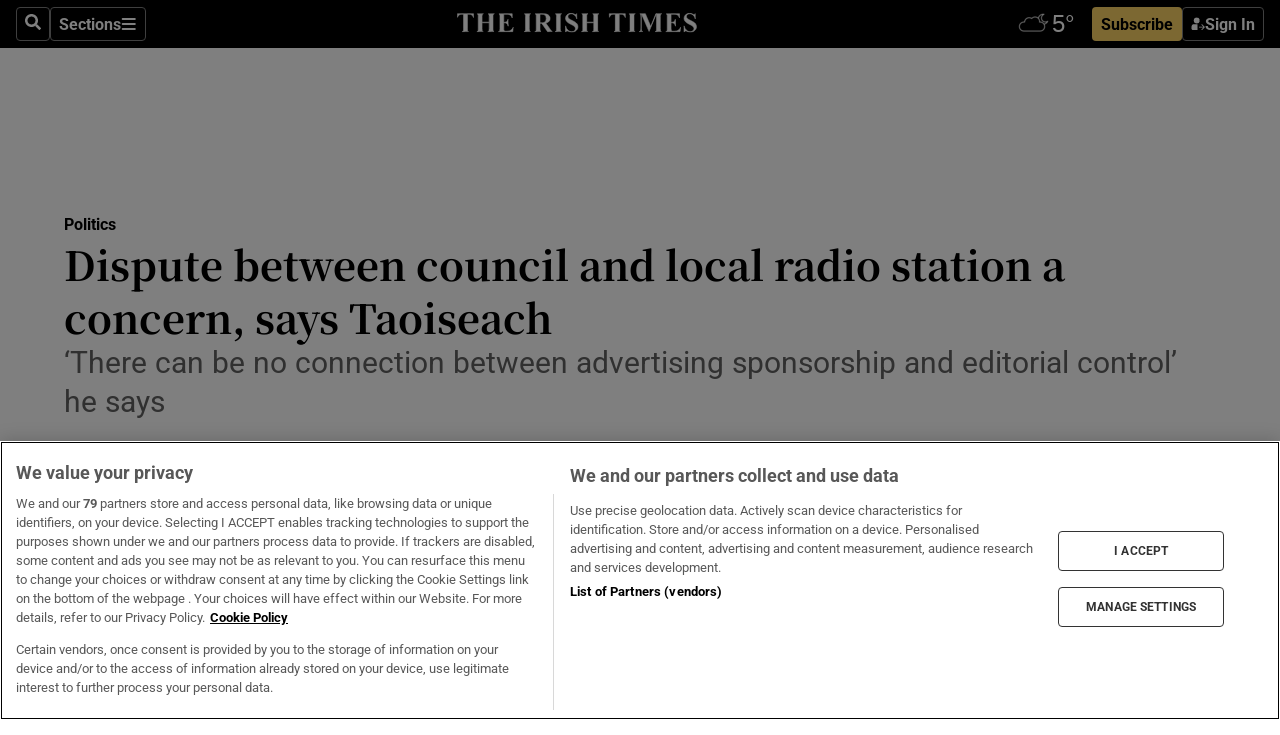

--- FILE ---
content_type: text/html; charset=utf-8
request_url: https://www.irishtimes.com/news/politics/dispute-between-council-and-local-radio-station-a-concern-says-taoiseach-1.4851017
body_size: 63817
content:
<!DOCTYPE html><html lang="en"><head><script data-integration="inlineScripts">
    (function() {
      var _sf_async_config = window._sf_async_config = (window._sf_async_config || {});
      _sf_async_config.uid = 31036;
      _sf_async_config.domain = "irishtimes.com";
      _sf_async_config.useCanonical = true;
      _sf_async_config.useCanonicalDomain = true;
      _sf_async_config.sections = "politics";
      _sf_async_config.authors = "Colm Keena,Harry McGee";
      _sf_async_config.flickerControl = false;
      var _cbq = window._cbq = (window._cbq || []);
      const OT = document.cookie.split('; ').find(row => row.startsWith('blaize_jwt'));
      if (OT)
      {
        _cbq.push(['_acct', 'paid']);
      } else {
        _cbq.push(['_acct', 'anon']);
      }
    })();
  ;
    var _comscore = _comscore || []; _comscore.push({ c1: "2", c2: "8946263" });
  ;gtmParamsString='';if(new RegExp("^https://irishtimes.arcpublishing.com", "i").test(window.location)){gtmParamsString='&gtm_auth=om4Ly4wwqa_7E-fLbBv46g&gtm_preview=env-6&gtm_cookies_win=x'};(function(w,d,s,l,i){w[l]=w[l]||[];w[l].push({'gtm.start':new Date().getTime(),event:'gtm.js'});var f=d.getElementsByTagName(s)[0],j=d.createElement(s),dl=l!='dataLayer'?'&l='+l:'';j.async=true;j.src='https://www.googletagmanager.com/gtm.js?id='+i+dl+gtmParamsString;f.parentNode.insertBefore(j,f);})(window,document,'script','dataLayer','GTM-NRHQKJ4');;window.isIE = !!window.MSInputMethodContext && !!document.documentMode;</script><script type="text/plain" class="optanon-category-C0002" async="" data-integration="chartbeat" src="https://static.chartbeat.com/js/chartbeat.js"></script><script>!function(n,e,i){if(!n){n=n||{},window.permutive=n,n.q=[],n.config=i||{},n.config.apiKey=e,n.config.environment=n.config.environment||"production";for(var o=["addon","identify","track","trigger","query","segment","segments","ready","on","once","user","consent"],r=0;r<o.length;r++){var t=o[r];n[t]=function(e){return function(){var i=Array.prototype.slice.call(arguments,0);n.q.push({functionName:e,arguments:i})}}(t)}}}(window.permutive, "4888a725-f640-4782-bd70-a3dd37877c2f", { "consentRequired": true });
    window.googletag=window.googletag||{},window.googletag.cmd=window.googletag.cmd||[],window.googletag.cmd.push(function(){if(0===window.googletag.pubads().getTargeting("permutive").length){var g=window.localStorage.getItem("_pdfps");window.googletag.pubads().setTargeting("permutive",g?JSON.parse(g):[])}});</script><script async="" src="https://fce2b75e-f11a-48ad-a60f-7e004eb1d340.edge.permutive.app/fce2b75e-f11a-48ad-a60f-7e004eb1d340-web.js"></script><script type="text/plain" class="optanon-category-C0002-C0004">window.addEventListener('OneTrustGroupsUpdated', function() {
    if (document.cookie.indexOf("OptanonAlertBoxClosed=") >=0 && OptanonActiveGroups.match(/(?=.*,C0002,)(?=.*,C0004,).*/)) {
      const OTConsentToken = document.cookie
        .split('; ')
        .find(row => row.startsWith('OptanonConsent='))
        .split('&')
        .find(row => row.startsWith('consentId'))
        .split('=')[1];
      permutive.consent({ "opt_in": true, "token": OTConsentToken });
    } else{
      permutive.consent({ "opt_in": false });
    }
  });</script><meta name="viewport" content="width=device-width, initial-scale=1"/><link rel="icon" type="image/x-icon" href="/pf/resources/favicon.ico?d=203&amp;mxId=00000000"/><title>Dispute between council and local radio station a concern, says Taoiseach – The Irish Times</title><meta name="description" content="‘There can be no connection between advertising sponsorship and editorial control’ he says"/><meta name="twitter:description" content="‘There can be no connection between advertising sponsorship and editorial control’ he says"/><meta property="og:description" content="‘There can be no connection between advertising sponsorship and editorial control’ he says"/><meta name="keywords" content="broadcasting-authority-of-ireland,wexford-county-council,barbara-anne-murphy,david-minogue,eamonn-buttle,micheal-martin,tom-enright"/><meta property="og:title" content="Dispute between council and local radio station a concern, says Taoiseach"/><meta name="twitter:title" content="Dispute between council and local radio station a concern, says Taoiseach"/><meta property="og:image" content="https://www.irishtimes.com/resizer/v2/WRWFF5VZPLASWB7R6C7YJ4D444.jpg?smart=true&amp;auth=4aa1aa3ea62dd3a1ee0ff1e96f2de117653afc98fd3ef11895ba51060378f592&amp;width=1200&amp;height=630"/><meta property="og:image:alt" content="Taoiseach Micheál Martin pictured at the launch of a new report from the National Economic and Social Council - Shared Island: Shared Opportunity – at  Dublin Castle on Tuesday."/><meta name="twitter:image" content="https://www.irishtimes.com/resizer/v2/WRWFF5VZPLASWB7R6C7YJ4D444.jpg?smart=true&amp;auth=4aa1aa3ea62dd3a1ee0ff1e96f2de117653afc98fd3ef11895ba51060378f592&amp;width=1200&amp;height=630"/><meta name="twitter:image:alt" content="Taoiseach Micheál Martin pictured at the launch of a new report from the National Economic and Social Council - Shared Island: Shared Opportunity – at  Dublin Castle on Tuesday."/><meta property="og:type" content="article"/><meta name="robots" content="noarchive"/><meta property="og:site_name" content="The Irish Times"/><meta property="og:url" content="https://www.irishtimes.com/news/politics/dispute-between-council-and-local-radio-station-a-concern-says-taoiseach-1.4851017"/><meta name="twitter:site" content="@IrishTimes"/><meta name="twitter:card" content="summary_large_image"/><link rel="canonical" href="https://www.irishtimes.com/news/politics/dispute-between-council-and-local-radio-station-a-concern-says-taoiseach-1.4851017"/><link rel="alternate" hrefLang="en-IE" href="https://www.irishtimes.com/news/politics/dispute-between-council-and-local-radio-station-a-concern-says-taoiseach-1.4851017"/><link id="fusion-template-styles" rel="stylesheet" type="text/css" href="/pf/dist/components/combinations/default.css?d=203&amp;mxId=00000000"/><link id="fusion-siteStyles-styles" rel="stylesheet" type="text/css" href="/pf/dist/css/irishtimes.css?d=203&amp;mxId=00000000"/><style data-styled="" data-styled-version="5.3.11">.dNRVvG{c-expanded-menu;visibility:hidden;position:absolute;left:0px;top:0;}/*!sc*/
data-styled.g2[id="styled__StyledExpandedMenu-sc-1amt4zz-1"]{content:"dNRVvG,"}/*!sc*/
.hTjUEA .arcad > [id^='google_ads_iframe']:not(:empty){max-width:100%;}/*!sc*/
.hTjUEA .arcad > [id^='google_ads_iframe']:not(:empty)::before{content:'ADVERTISEMENT';display:-webkit-box;display:-webkit-flex;display:-ms-flexbox;display:flex;font-family:star-font,'Roboto',sans-serif;}/*!sc*/
.hTjUEA .arcad > [id^='google_ads_iframe']:empty[style]{width:0 !important;height:0 !important;}/*!sc*/
.bSFpgq .arcad > [id^='google_ads_iframe']:not(:empty){max-width:100%;}/*!sc*/
.bSFpgq .arcad > [id^='google_ads_iframe']:not(:empty)::before{content:'ADVERTISEMENT';display:-webkit-box;display:-webkit-flex;display:-ms-flexbox;display:flex;font-family:star-font,'Roboto',sans-serif;display:none;}/*!sc*/
.bSFpgq .arcad > [id^='google_ads_iframe']:empty[style]{width:0 !important;height:0 !important;}/*!sc*/
data-styled.g5[id="default__StyledAdUnit-sc-1moicrg-0"]{content:"hTjUEA,bSFpgq,"}/*!sc*/
</style><script type="application/javascript" id="polyfill-script">if(!Array.prototype.includes||!(window.Object && window.Object.assign)||!window.Promise||!window.Symbol||!window.fetch){document.write('<script type="application/javascript" src="/pf/dist/engine/polyfill.js?d=203&mxId=00000000" defer=""><\/script>')}</script><script id="fusion-engine-react-script" type="application/javascript" src="/pf/dist/engine/react.js?d=203&amp;mxId=00000000" defer=""></script><script id="fusion-engine-combinations-script" type="application/javascript" src="/pf/dist/components/combinations/default.js?d=203&amp;mxId=00000000" defer=""></script><script type="text/plain" class="optanon-category-C0004" async="" data-integration="nativo-ad" src="https://s.ntv.io/serve/load.js"></script><script type="text/plain" class="optanon-category-C0002" async="" data-integration="comscore" src="https://sb.scorecardresearch.com/beacon.js"></script><script id="xtreme-push" type="text/javascript">
      (function(p,u,s,h,e,r,l,i,b) {p['XtremePushObject']=s;p[s]=function(){
        (p[s].q=p[s].q||[]).push(arguments)};i=u.createElement('script');i.async=1;
        i.src=h;b=u.getElementsByTagName('script')[0];b.parentNode.insertBefore(i,b);
      })(window,document,'xtremepush','https://prod.webpu.sh/tEEXuB8vRMsRMzIydjRZIQjnQzT-EXwR/sdk.js');
      xtremepush('ready', function () {
        if (window.safari !== undefined) {
          const permission = xtremepush('push', 'permission');
          const views = JSON.parse(localStorage.getItem('xtremepush.data'))?.page_views;
          const sendPush = views % 55 === 0 || views === 1;
          if ((permission === 'default' || !permission) && (permission !== 'unavailable' && permission !== 'denied' ) && sendPush) {
            xtremepush('event', 'User Gesture');
          }
        } else {
          xtremepush('push', 'auto_prompt', true);
        }
      });
      </script><script type="application/ld+json">{
  "@context": "http://schema.org/",
  "@graph": [
    {
      "@id": "https://www.irishtimes.com/#website",
      "@type": "WebSite",
      "description": "Trusted journalism since 1859",
      "inLanguage": "en-IE",
      "name": "The Irish Times",
      "potentialAction": [
        {
          "@type": "SearchAction",
          "target": {
            "@type": "EntryPoint",
            "urlTemplate": "https://www.irishtimes.com/search/?query={search_term_string}"
          },
          "query-input": "required name=search_term_string"
        }
      ],
      "publisher": {
        "@id": "https://www.irishtimes.com/#organization"
      },
      "url": "https://www.irishtimes.com/"
    },
    {
      "@id": "https://www.irishtimes.com/#organization",
      "@type": "Organization",
      "address": {
        "@type": "PostalAddress",
        "postOfficeBoxNumber": "PO Box 74",
        "streetAddress": "24-28 Tara Street",
        "addressLocality": "Dublin 2",
        "addressRegion": "County Dublin",
        "addressCountry": "IE",
        "postalCode": "D02 CX89"
      },
      "contactPoint": [
        {
          "@type": "ContactPoint",
          "contactType": "Customer Support",
          "email": "services@irishtimes.com",
          "telephone": "+353 1 9203901"
        },
        {
          "@type": "ContactPoint",
          "contactType": "Sales",
          "email": "mediasolutions@irishtimes.com",
          "telephone": "+353 1 5320978"
        },
        {
          "@type": "ContactPoint",
          "contactType": "News Desk",
          "email": "newsdesk@irishtimes.com",
          "telephone": ""
        }
      ],
      "image": {
        "@id": "https://www.irishtimes.com/#/schema/logo/image/"
      },
      "logo": {
        "@type": "ImageObject",
        "@id": "https://www.irishtimes.com/#/schema/logo/image/",
        "url": "https://www.irishtimes.com/resizer/v2/U2PAOOOEIVHTJEP6IX3N5QHLYM.png?smart=true&auth=8ed926a16ed518a8a7d3811053a580479dcf90f84d2adaaa3a5ebeb4bb68695f&width=1024",
        "width": 1024,
        "height": 547,
        "caption": "The Irish Times"
      },
      "name": "The Irish Times",
      "sameAs": [
        "https://www.facebook.com/irishtimes/",
        "http://www.linkedin.com/company/the-irish-times",
        "https://www.youtube.com/user/IrishTimes",
        "https://x.com/IrishTimes"
      ],
      "url": "https://www.irishtimes.com"
    }
  ]
}</script><script type="application/ld+json">{
  "@context": "https://schema.org",
  "@type": "NewsArticle",
  "url": "https://www.irishtimes.com/news/politics/dispute-between-council-and-local-radio-station-a-concern-says-taoiseach-1.4851017",
  "publisher": {
    "@type": "Organization",
    "name": "The Irish Times",
    "url": "https://www.irishtimes.com",
    "logo": {
      "@type": "ImageObject",
      "url": "",
      "width": 600,
      "height": 60
    }
  },
  "author": [
    {
      "@type": "Person",
      "name": "Colm Keena",
      "url": "https://www.irishtimes.com/author/colm-keena",
      "sameAs": "https://www.irishtimes.com/author/colm-keena"
    },
    {
      "@type": "Person",
      "name": "Harry McGee",
      "url": "https://www.irishtimes.com/author/harry-mcgee",
      "sameAs": "https://www.irishtimes.com/author/harry-mcgee"
    }
  ],
  "mainEntityOfPage": {
    "@type": "WebPage",
    "@id": "https://schema.org/WebPage",
    "url": "https://www.irishtimes.com/news/politics/dispute-between-council-and-local-radio-station-a-concern-says-taoiseach-1.4851017"
  },
  "dateModified": "2022-04-12T15:42:38Z",
  "datePublished": "2022-04-12T15:42:38Z",
  "headline": "Dispute between council and local radio station a concern, says Taoiseach",
  "description": "‘There can be no connection between advertising sponsorship and editorial control’ he says",
  "articleSection": "Politics",
  "image": [
    "https://www.irishtimes.com/resizer/v2/WRWFF5VZPLASWB7R6C7YJ4D444.jpg?auth=4aa1aa3ea62dd3a1ee0ff1e96f2de117653afc98fd3ef11895ba51060378f592&smart=true&width=1600&height=900",
    "https://www.irishtimes.com/resizer/v2/WRWFF5VZPLASWB7R6C7YJ4D444.jpg?auth=4aa1aa3ea62dd3a1ee0ff1e96f2de117653afc98fd3ef11895ba51060378f592&smart=true&width=1600&height=1200",
    "https://www.irishtimes.com/resizer/v2/WRWFF5VZPLASWB7R6C7YJ4D444.jpg?auth=4aa1aa3ea62dd3a1ee0ff1e96f2de117653afc98fd3ef11895ba51060378f592&smart=true&width=1600&height=1600"
  ],
  "inLanguage": "",
  "isAccessibleForFree": "False",
  "hasPart": {
    "@type": "WebPageElement",
    "isAccessibleForFree": "False",
    "cssSelector": ".paywall"
  }
}</script><link rel="preload" href="/pf/resources/fonts/noto-serif-jp/noto-serif-jp-regular.woff2?d=203&amp;mxId=00000000" as="font" type="font/woff2" crossorigin="anonymous"/><link rel="preload" href="/pf/resources/fonts/noto-serif-jp/noto-serif-jp-700.woff2?d=203&amp;mxId=00000000" as="font" type="font/woff2" crossorigin="anonymous"/><link rel="preload" href="/pf/resources/fonts/roboto/roboto-regular.woff2?d=203&amp;mxId=00000000" as="font" type="font/woff2" crossorigin="anonymous"/><link rel="preload" href="/pf/resources/fonts/roboto/roboto-700.woff2?d=203&amp;mxId=00000000" as="font" type="font/woff2" crossorigin="anonymous"/><script data-integration="inlineScripts">
    function PoWaReady() {
      // 0. DEFAULTS
      window.PoWaSettings = window.PoWaSettings || [];
      window.PoWaSettings.advertising = window.PoWaSettings.advertising || [];
      // 1. CookieBanner ONLOAD
      window.addEventListener("powaRender", function() {
        window.PoWaSettings.advertising.adBar = {skipOffset: 6};
        if (typeof OptanonActiveGroups==="string" && OptanonActiveGroups.match(/(?=.*,C0002,).*/)) {
            // 2. Cookies Granted
            window.PoWaSettings.advertising.gdprConsentGranted = true;
        } else {
            // 3. Set Default value
            window.PoWaSettings.advertising.gdprConsentGranted = window.PoWaSettings.advertising.gdprConsentGranted || false;
        }
      });
      // 4. CookieBanner ONCLICK
      window.addEventListener("OneTrustGroupsUpdated", function() {
          // 1. Set Default value
          window.PoWaSettings.advertising.gdprConsentGranted = !!OptanonActiveGroups.match(/(?=.,C0002,)./);
      });
      // 5. DataLayer event
      window.dataLayer = window.dataLayer || [];
      dataLayer.push({
        "has_PoWaSettings_load": true,
        "event": "donewith_PoWaSettings"
      });
    }

    var i = 0;
    function checkIsPoWaReady() {
      i = i + 1;
      if (typeof window.PoWaSettings==="object" && typeof OptanonActiveGroups==="string") {
          //stop the polling
          PoWaReady();
          clearInterval(pollforPoWaReady);
      } else if (i > 500) {
          //give up after 5 sec
          clearInterval(pollforPoWaReady);
      }
    }
    // Start polling
    var pollforPoWaReady = setInterval(checkIsPoWaReady, 10);
  ;
    const playFullScreen = (e) => {
      if (!!e.element.dataset.mobilefullscreen) {
        const windowWidth = document.querySelector('#fusion-app').offsetWidth || window.innerWidth;
        const mobileWidth = 733;
        if (windowWidth < mobileWidth) {
          if (!e.powa.isFullscreen()) {
            if (document.fullscreenEnabled) {
              // Set the PoWa element itself to fullscreen not the player, this overcomes an
              // issue with Android and fullscreen video rotation closing the video when the
              // device is rotated and the video is in fullscreen mode
              e.element.requestFullscreen();
              return;
            }

            e.powa.fullscreen();
          }
        }
      }
    }

    const mobilePoWaFullscreen = (event) => {
      const player = event.detail.powa;

      player.on('firstFrame', (e) => {
        playFullScreen(e);
      });

      player.on('play', (e) => {
        // Delay calling our function 100ms to not have a race condition with the
        // firstFrame event
        setTimeout(() => {
          playFullScreen(e);
        }, 100);
      });
    };

    window.addEventListener('powaReady', mobilePoWaFullscreen);
  ;
  window.addEventListener('DOMContentLoaded', (event) => {
    queryly.init("954cd8bb239245f9", document.querySelectorAll("#fusion-app"));
  });
</script><script defer="" data-integration="queryly" src="https://www.queryly.com/js/queryly.v4.min.js"></script><script src="https://cdn.cookielaw.org/consent/tcf.stub.js" type="text/javascript"></script><script src="https://static.illuma-tech.com/js/async_gam_ipt.js" async=""></script></head><body class="custom-it"><noscript data-integration="comscore"><img alt="comscore" src="https://sb.scorecardresearch.com/p?c1=2&amp;c2=8946263&amp;cv=2.0&amp;cj=1"/></noscript><noscript><iframe src="https://www.googletagmanager.com/ns.html?id=GTM-NRHQKJ4" height="0" width="0" style="display:none;visibility:hidden"></iframe></noscript><div id="fusion-app"><div class="b-it-right-rail-advanced"><header class="c-stack b-it-right-rail-advanced__navigation page-header" data-style-direction="vertical" data-style-justification="start" data-style-alignment="unset" data-style-inline="false" data-style-wrap="nowrap"><nav id="main-nav" class="b-it-header-nav-chain " aria-label="Sections Menu" data-owner="it"><div class="b-it-header-nav-chain__top-layout"><div class="b-it-header-nav-chain__nav-left"><div class="nav-components--mobile" data-testid="nav-chain-nav-components-mobile-left"><button data-testid="nav-chain-nav-section-button" aria-label="Sections" class="c-button c-button--small c-button--secondary-reverse" type="button"><svg class="c-icon" width="48" height="48" xmlns="http://www.w3.org/2000/svg" viewBox="0 0 512 512" fill="currentColor" aria-hidden="true" focusable="false"><path d="M25 96C25 78.33 39.33 64 57 64H441C458.7 64 473 78.33 473 96C473 113.7 458.7 128 441 128H57C39.33 128 25 113.7 25 96ZM25 256C25 238.3 39.33 224 57 224H441C458.7 224 473 238.3 473 256C473 273.7 458.7 288 441 288H57C39.33 288 25 273.7 25 256ZM441 448H57C39.33 448 25 433.7 25 416C25 398.3 39.33 384 57 384H441C458.7 384 473 398.3 473 416C473 433.7 458.7 448 441 448Z"></path></svg></button></div><div class="nav-components--desktop" data-testid="nav-chain-nav-components-desktop-left"><button aria-label="Search" class="c-button c-button--small c-button--secondary-reverse" type="button"><span><svg class="c-icon" width="48" height="48" xmlns="http://www.w3.org/2000/svg" viewBox="0 0 512 512" fill="currentColor" aria-hidden="true" focusable="false"><path d="M505 442.7L405.3 343c-4.5-4.5-10.6-7-17-7H372c27.6-35.3 44-79.7 44-128C416 93.1 322.9 0 208 0S0 93.1 0 208s93.1 208 208 208c48.3 0 92.7-16.4 128-44v16.3c0 6.4 2.5 12.5 7 17l99.7 99.7c9.4 9.4 24.6 9.4 33.9 0l28.3-28.3c9.4-9.4 9.4-24.6.1-34zM208 336c-70.7 0-128-57.2-128-128 0-70.7 57.2-128 128-128 70.7 0 128 57.2 128 128 0 70.7-57.2 128-128 128z"></path></svg></span></button><button data-testid="nav-chain-nav-section-button" aria-label="Sections" class="c-button c-button--small c-button--secondary-reverse" type="button"><span>Sections</span><svg class="c-icon" width="48" height="48" xmlns="http://www.w3.org/2000/svg" viewBox="0 0 512 512" fill="currentColor" aria-hidden="true" focusable="false"><path d="M25 96C25 78.33 39.33 64 57 64H441C458.7 64 473 78.33 473 96C473 113.7 458.7 128 441 128H57C39.33 128 25 113.7 25 96ZM25 256C25 238.3 39.33 224 57 224H441C458.7 224 473 238.3 473 256C473 273.7 458.7 288 441 288H57C39.33 288 25 273.7 25 256ZM441 448H57C39.33 448 25 433.7 25 416C25 398.3 39.33 384 57 384H441C458.7 384 473 398.3 473 416C473 433.7 458.7 448 441 448Z"></path></svg></button></div></div><a title="The Irish Times" class="c-link b-it-header-nav-chain__logo b-it-header-nav-chain__logo--center nav-logo-hidden svg-logo" href="/" aria-hidden="true" tabindex="-1"><img src="https://static.themebuilder.aws.arc.pub/irishtimes/1647534191733.svg" alt="The Irish Times" data-chromatic="ignore"/></a><div class="b-it-header-nav-chain__nav-right"><div class="nav-components--mobile" data-testid="nav-chain-nav-components-mobile-right"><div class="c-stack b-signin-subscribe-block" data-style-direction="horizontal" data-style-justification="center" data-style-alignment="center" data-style-inline="false" data-style-wrap="nowrap" style="--c-stack-gap:1rem"><a target="_blank" style="display:none" rel="noreferrer" class="c-button c-button--link c-button--small c-button--primary b-signin-subscribe-block__subscribe" href="/subscribe"><span><span style="display:none">Subscribe</span></span></a><button class="c-button c-button--small c-button--secondary-reverse b-signin-subscribe-block__btn--signin" type="button"><span><div class="c-stack" data-style-direction="horizontal" data-style-justification="start" data-style-alignment="center" data-style-inline="false" data-style-wrap="nowrap" style="--c-stack-gap:0.5rem"><svg width="14" height="16" viewBox="0 0 24 24" fill="none" xmlns="http://www.w3.org/2000/svg"><mask id="mask0_757:236487" style="mask-type:alpha" maskUnits="userSpaceOnUse" x="0" y="0" width="24" height="24"><rect width="24" height="24" fill="#C4C4C4"></rect></mask><g mask="url(#mask0_757:236487)"><ellipse cx="9.79117" cy="6.02353" rx="5.02353" ry="5.02353" fill="white"></ellipse><path d="M11.0471 22.35V12.3029H5C2.79086 12.3029 1 14.0938 1 16.3029V20.35C1 21.4546 1.89543 22.35 3 22.35H11.0471Z" fill="white"></path><path fill-rule="evenodd" clip-rule="evenodd" d="M19.3391 22.1044C19.2762 22.1862 19.1937 22.2477 19.0916 22.2886C18.9894 22.3295 18.8833 22.35 18.7733 22.35C18.5533 22.35 18.3647 22.2681 18.2075 22.1044C18.0504 21.9406 17.9718 21.7441 17.9718 21.5148C17.9718 21.4002 17.9954 21.2896 18.0425 21.1832C18.0897 21.0767 18.1447 20.9907 18.2075 20.9252L20.8478 18.174H14.3839C14.1482 18.174 13.9517 18.0921 13.7946 17.9283C13.6374 17.7646 13.5588 17.568 13.5588 17.3388C13.5588 17.1095 13.6374 16.913 13.7946 16.7492C13.9517 16.5854 14.1482 16.5036 14.3839 16.5036H20.8478L18.2075 13.7277C18.1447 13.6622 18.0897 13.5762 18.0425 13.4698C17.9954 13.3633 17.9718 13.2528 17.9718 13.1382C17.9718 12.9089 18.0504 12.7124 18.2075 12.5486C18.3647 12.3848 18.5533 12.3029 18.7733 12.3029C18.8833 12.3029 18.9894 12.3275 19.0916 12.3766C19.1937 12.4258 19.2762 12.4831 19.3391 12.5486L23.3702 16.7492C23.433 16.8147 23.488 16.9007 23.5352 17.0071C23.5823 17.1136 23.6059 17.2241 23.6059 17.3388C23.6059 17.4534 23.5823 17.5598 23.5352 17.6581C23.488 17.7564 23.433 17.8464 23.3702 17.9283L19.3391 22.1044Z" fill="white"></path></g></svg></div></span></button></div></div><div class="nav-components--desktop" data-testid="nav-chain-nav-components-desktop-right"><div id="fusion-static-enter:html-block-f0f1j0n1myTR7B9-0-0-0" style="display:none" data-fusion-component="html-block-f0f1j0n1myTR7B9-0-0-0"></div><div><iframe scrolling="no" id="fw-desktop" data-src="https://lw.foreca.net/v4/en/site/irishtimes/widget/?name=Dublin&id=102964574" style="width: 85px; height: 40px; border:0; margin: 0; display: flex; align-items: center;"></iframe></div><div id="fusion-static-exit:html-block-f0f1j0n1myTR7B9-0-0-0" style="display:none" data-fusion-component="html-block-f0f1j0n1myTR7B9-0-0-0"></div><div class="c-stack b-signin-subscribe-block" data-style-direction="horizontal" data-style-justification="center" data-style-alignment="center" data-style-inline="false" data-style-wrap="nowrap" style="--c-stack-gap:1rem"><a target="_blank" style="display:none" rel="noreferrer" class="c-button c-button--link c-button--small c-button--primary b-signin-subscribe-block__subscribe" href="/subscribe"><span><span style="display:none">Subscribe</span></span></a><button class="c-button c-button--small c-button--secondary-reverse b-signin-subscribe-block__btn--signin" type="button"><span><div class="c-stack" data-style-direction="horizontal" data-style-justification="start" data-style-alignment="center" data-style-inline="false" data-style-wrap="nowrap" style="--c-stack-gap:0.5rem"><svg width="14" height="16" viewBox="0 0 24 24" fill="none" xmlns="http://www.w3.org/2000/svg"><mask id="mask0_757:236487" style="mask-type:alpha" maskUnits="userSpaceOnUse" x="0" y="0" width="24" height="24"><rect width="24" height="24" fill="#C4C4C4"></rect></mask><g mask="url(#mask0_757:236487)"><ellipse cx="9.79117" cy="6.02353" rx="5.02353" ry="5.02353" fill="white"></ellipse><path d="M11.0471 22.35V12.3029H5C2.79086 12.3029 1 14.0938 1 16.3029V20.35C1 21.4546 1.89543 22.35 3 22.35H11.0471Z" fill="white"></path><path fill-rule="evenodd" clip-rule="evenodd" d="M19.3391 22.1044C19.2762 22.1862 19.1937 22.2477 19.0916 22.2886C18.9894 22.3295 18.8833 22.35 18.7733 22.35C18.5533 22.35 18.3647 22.2681 18.2075 22.1044C18.0504 21.9406 17.9718 21.7441 17.9718 21.5148C17.9718 21.4002 17.9954 21.2896 18.0425 21.1832C18.0897 21.0767 18.1447 20.9907 18.2075 20.9252L20.8478 18.174H14.3839C14.1482 18.174 13.9517 18.0921 13.7946 17.9283C13.6374 17.7646 13.5588 17.568 13.5588 17.3388C13.5588 17.1095 13.6374 16.913 13.7946 16.7492C13.9517 16.5854 14.1482 16.5036 14.3839 16.5036H20.8478L18.2075 13.7277C18.1447 13.6622 18.0897 13.5762 18.0425 13.4698C17.9954 13.3633 17.9718 13.2528 17.9718 13.1382C17.9718 12.9089 18.0504 12.7124 18.2075 12.5486C18.3647 12.3848 18.5533 12.3029 18.7733 12.3029C18.8833 12.3029 18.9894 12.3275 19.0916 12.3766C19.1937 12.4258 19.2762 12.4831 19.3391 12.5486L23.3702 16.7492C23.433 16.8147 23.488 16.9007 23.5352 17.0071C23.5823 17.1136 23.6059 17.2241 23.6059 17.3388C23.6059 17.4534 23.5823 17.5598 23.5352 17.6581C23.488 17.7564 23.433 17.8464 23.3702 17.9283L19.3391 22.1044Z" fill="white"></path></g></svg></div></span></button></div></div></div></div><div id="flyout-overlay" data-testid="nav-chain-flyout-overlay" class="c-stack b-it-header-nav-chain__flyout-overlay closed" data-style-direction="vertical" data-style-justification="start" data-style-alignment="unset" data-style-inline="false" data-style-wrap="nowrap"><div><div class="c-stack b-it-header-nav-chain__flyout-nav-wrapper closed" data-style-direction="vertical" data-style-justification="start" data-style-alignment="unset" data-style-inline="false" data-style-wrap="nowrap"><div class="b-it-header-nav-chain__flyout-close-button"><button aria-label="Close" class="c-button c-button--small c-button--secondary-reverse" type="button"><svg class="c-icon" width="24" height="24" xmlns="http://www.w3.org/2000/svg" viewBox="0 0 512 512" fill="currentColor" aria-hidden="true" focusable="false"><path d="M406.6 361.4C419.1 373.9 419.1 394.15 406.6 406.65C400.4 412.9 392.2 416 384 416C375.8 416 367.62 412.875 361.38 406.625L256 301.3L150.63 406.6C144.38 412.9 136.19 416 128 416C119.81 416 111.63 412.9 105.375 406.6C92.875 394.1 92.875 373.85 105.375 361.35L210.775 255.95L105.375 150.6C92.875 138.1 92.875 117.85 105.375 105.35C117.875 92.85 138.125 92.85 150.625 105.35L256 210.8L361.4 105.4C373.9 92.9 394.15 92.9 406.65 105.4C419.15 117.9 419.15 138.15 406.65 150.65L301.25 256.05L406.6 361.4Z"></path></svg></button></div><div class="nav-menu"><div data-testid="nav-chain-nav-components-mobile" class="c-stack nav-components--mobile" data-style-direction="vertical" data-style-justification="start" data-style-alignment="unset" data-style-inline="false" data-style-wrap="nowrap"><div class="b-subscribe-button-block"><div><iframe scrolling="no" id="fw-mobile" data-src="https://lw.foreca.net/v4/en/site/irishtimes/widget/?name=Dublin&id=102964574" style="width: 85px; height: 40px; border:0; margin: 0;"></iframe></div><a target="_blank" class="c-button c-button--link c-button--full-width c-button--medium c-button--primary" href="/subscribe"><span>Subscribe</span></a></div><button aria-label="Search" class="c-button c-button--small c-button--secondary-reverse" type="button"><span><svg class="c-icon" width="48" height="48" xmlns="http://www.w3.org/2000/svg" viewBox="0 0 512 512" fill="currentColor" aria-hidden="true" focusable="false"><path d="M505 442.7L405.3 343c-4.5-4.5-10.6-7-17-7H372c27.6-35.3 44-79.7 44-128C416 93.1 322.9 0 208 0S0 93.1 0 208s93.1 208 208 208c48.3 0 92.7-16.4 128-44v16.3c0 6.4 2.5 12.5 7 17l99.7 99.7c9.4 9.4 24.6 9.4 33.9 0l28.3-28.3c9.4-9.4 9.4-24.6.1-34zM208 336c-70.7 0-128-57.2-128-128 0-70.7 57.2-128 128-128 70.7 0 128 57.2 128 128 0 70.7-57.2 128-128 128z"></path></svg></span></button></div><div data-testid="nav-chain-nav-components-desktop" class="c-stack nav-components--desktop" data-style-direction="vertical" data-style-justification="start" data-style-alignment="unset" data-style-inline="false" data-style-wrap="nowrap"></div></div><ul class="c-stack b-it-header-nav-chain__flyout-nav" data-style-direction="vertical" data-style-justification="start" data-style-alignment="unset" data-style-inline="false" data-style-wrap="nowrap"><li class="section-item" data-testid="nav-chain-section-item"><a class="c-link" href="/" aria-hidden="true" tabindex="-1">Home</a></li><li class="section-item" data-testid="nav-chain-section-item"><a class="c-link" href="/latest/" aria-hidden="true" tabindex="-1">Latest</a></li><li class="section-item" data-testid="nav-chain-section-item"><a class="c-link" href="/subscriber-only/" aria-hidden="true" tabindex="-1">Subscriber Only</a></li><li class="section-item" data-testid="nav-chain-section-item"><div data-testid="nav-chain-section-item-subsection" class="c-stack b-it-header-nav-chain__subsection-anchor subsection-anchor " data-style-direction="horizontal" data-style-justification="start" data-style-alignment="center" data-style-inline="false" data-style-wrap="nowrap"><a class="c-link" href="/crosswords-puzzles/" aria-hidden="true" tabindex="-1">Crosswords &amp; Puzzles</a><button aria-expanded="false" aria-controls="header_sub_section_crosswords-puzzles" aria-label="Show Crosswords &amp; Puzzles sub sections" class="c-button c-button--medium c-button--default submenu-caret" type="button"><span><svg class="c-icon" width="20" height="20" xmlns="http://www.w3.org/2000/svg" viewBox="0 0 512 512" fill="currentColor" aria-hidden="true" focusable="false"><path d="M256 416C247.812 416 239.62 412.875 233.38 406.625L41.38 214.625C28.88 202.125 28.88 181.875 41.38 169.375C53.88 156.875 74.13 156.875 86.63 169.375L256 338.8L425.4 169.4C437.9 156.9 458.15 156.9 470.65 169.4C483.15 181.9 483.15 202.15 470.65 214.65L278.65 406.65C272.4 412.9 264.2 416 256 416Z"></path></svg></span></button></div><div class="b-it-header-nav-chain__subsection-container "><ul class="b-it-header-nav-chain__subsection-menu" id="header_sub_section_crosswords-puzzles"><li class="subsection-item" data-testid="nav-chain-subsection-item"><a class="c-link" href="/crosswords-puzzles/crosaire/" aria-hidden="true" tabindex="-1">Crosaire</a></li><li class="subsection-item" data-testid="nav-chain-subsection-item"><a class="c-link" href="/crosswords-puzzles/simplex/" aria-hidden="true" tabindex="-1">Simplex</a></li><li class="subsection-item" data-testid="nav-chain-subsection-item"><a class="c-link" href="/crosswords-puzzles/sudoku/" aria-hidden="true" tabindex="-1">Sudoku</a></li><li class="subsection-item" data-testid="nav-chain-subsection-item"><a class="c-link" href="/crosswords-puzzles/news-quiz/" aria-hidden="true" tabindex="-1">News Quiz</a></li></ul></div></li><li class="section-item" data-testid="nav-chain-section-item"><div data-testid="nav-chain-section-item-subsection" class="c-stack b-it-header-nav-chain__subsection-anchor subsection-anchor " data-style-direction="horizontal" data-style-justification="start" data-style-alignment="center" data-style-inline="false" data-style-wrap="nowrap"><a class="c-link" href="/ireland/" aria-hidden="true" tabindex="-1">Ireland</a><button aria-expanded="false" aria-controls="header_sub_section_ireland" aria-label="Show Ireland sub sections" class="c-button c-button--medium c-button--default submenu-caret" type="button"><span><svg class="c-icon" width="20" height="20" xmlns="http://www.w3.org/2000/svg" viewBox="0 0 512 512" fill="currentColor" aria-hidden="true" focusable="false"><path d="M256 416C247.812 416 239.62 412.875 233.38 406.625L41.38 214.625C28.88 202.125 28.88 181.875 41.38 169.375C53.88 156.875 74.13 156.875 86.63 169.375L256 338.8L425.4 169.4C437.9 156.9 458.15 156.9 470.65 169.4C483.15 181.9 483.15 202.15 470.65 214.65L278.65 406.65C272.4 412.9 264.2 416 256 416Z"></path></svg></span></button></div><div class="b-it-header-nav-chain__subsection-container "><ul class="b-it-header-nav-chain__subsection-menu" id="header_sub_section_ireland"><li class="subsection-item" data-testid="nav-chain-subsection-item"><a class="c-link" href="/ireland/dublin/" aria-hidden="true" tabindex="-1">Dublin</a></li><li class="subsection-item" data-testid="nav-chain-subsection-item"><a class="c-link" href="/ireland/education/" aria-hidden="true" tabindex="-1">Education</a></li><li class="subsection-item" data-testid="nav-chain-subsection-item"><a class="c-link" href="/ireland/housing-planning/" aria-hidden="true" tabindex="-1">Housing &amp; Planning</a></li><li class="subsection-item" data-testid="nav-chain-subsection-item"><a class="c-link" href="/ireland/social-affairs/" aria-hidden="true" tabindex="-1">Social Affairs</a></li><li class="subsection-item" data-testid="nav-chain-subsection-item"><a class="c-link" href="/ireland/stardust/" aria-hidden="true" tabindex="-1">Stardust</a></li></ul></div></li><li class="section-item" data-testid="nav-chain-section-item"><div data-testid="nav-chain-section-item-subsection" class="c-stack b-it-header-nav-chain__subsection-anchor subsection-anchor " data-style-direction="horizontal" data-style-justification="start" data-style-alignment="center" data-style-inline="false" data-style-wrap="nowrap"><a class="c-link" href="/politics/" aria-hidden="true" tabindex="-1">Politics</a><button aria-expanded="false" aria-controls="header_sub_section_politics" aria-label="Show Politics sub sections" class="c-button c-button--medium c-button--default submenu-caret" type="button"><span><svg class="c-icon" width="20" height="20" xmlns="http://www.w3.org/2000/svg" viewBox="0 0 512 512" fill="currentColor" aria-hidden="true" focusable="false"><path d="M256 416C247.812 416 239.62 412.875 233.38 406.625L41.38 214.625C28.88 202.125 28.88 181.875 41.38 169.375C53.88 156.875 74.13 156.875 86.63 169.375L256 338.8L425.4 169.4C437.9 156.9 458.15 156.9 470.65 169.4C483.15 181.9 483.15 202.15 470.65 214.65L278.65 406.65C272.4 412.9 264.2 416 256 416Z"></path></svg></span></button></div><div class="b-it-header-nav-chain__subsection-container "><ul class="b-it-header-nav-chain__subsection-menu" id="header_sub_section_politics"><li class="subsection-item" data-testid="nav-chain-subsection-item"><a class="c-link" href="/politics/poll/" aria-hidden="true" tabindex="-1">Poll</a></li><li class="subsection-item" data-testid="nav-chain-subsection-item"><a class="c-link" href="/politics/oireachtas/" aria-hidden="true" tabindex="-1">Oireachtas</a></li><li class="subsection-item" data-testid="nav-chain-subsection-item"><a class="c-link" href="/common-ground/" aria-hidden="true" tabindex="-1">Common Ground</a></li><li class="subsection-item" data-testid="nav-chain-subsection-item"><a class="c-link" href="/politics/elections-referendums/" aria-hidden="true" tabindex="-1">Elections &amp; Referendums</a></li></ul></div></li><li class="section-item" data-testid="nav-chain-section-item"><div data-testid="nav-chain-section-item-subsection" class="c-stack b-it-header-nav-chain__subsection-anchor subsection-anchor " data-style-direction="horizontal" data-style-justification="start" data-style-alignment="center" data-style-inline="false" data-style-wrap="nowrap"><a class="c-link" href="/opinion/" aria-hidden="true" tabindex="-1">Opinion</a><button aria-expanded="false" aria-controls="header_sub_section_opinion" aria-label="Show Opinion sub sections" class="c-button c-button--medium c-button--default submenu-caret" type="button"><span><svg class="c-icon" width="20" height="20" xmlns="http://www.w3.org/2000/svg" viewBox="0 0 512 512" fill="currentColor" aria-hidden="true" focusable="false"><path d="M256 416C247.812 416 239.62 412.875 233.38 406.625L41.38 214.625C28.88 202.125 28.88 181.875 41.38 169.375C53.88 156.875 74.13 156.875 86.63 169.375L256 338.8L425.4 169.4C437.9 156.9 458.15 156.9 470.65 169.4C483.15 181.9 483.15 202.15 470.65 214.65L278.65 406.65C272.4 412.9 264.2 416 256 416Z"></path></svg></span></button></div><div class="b-it-header-nav-chain__subsection-container "><ul class="b-it-header-nav-chain__subsection-menu" id="header_sub_section_opinion"><li class="subsection-item" data-testid="nav-chain-subsection-item"><a class="c-link" href="/opinion/editorials/" aria-hidden="true" tabindex="-1">Editorials</a></li><li class="subsection-item" data-testid="nav-chain-subsection-item"><a class="c-link" href="/opinion/an-irish-diary/" aria-hidden="true" tabindex="-1">An Irish Diary</a></li><li class="subsection-item" data-testid="nav-chain-subsection-item"><a class="c-link" href="/opinion/letters/" aria-hidden="true" tabindex="-1">Letters</a></li><li class="subsection-item" data-testid="nav-chain-subsection-item"><a class="c-link" href="/opinion/cartoon/" aria-hidden="true" tabindex="-1">Cartoon</a></li></ul></div></li><li class="section-item" data-testid="nav-chain-section-item"><div data-testid="nav-chain-section-item-subsection" class="c-stack b-it-header-nav-chain__subsection-anchor subsection-anchor " data-style-direction="horizontal" data-style-justification="start" data-style-alignment="center" data-style-inline="false" data-style-wrap="nowrap"><a class="c-link" href="/business/" aria-hidden="true" tabindex="-1">Business</a><button aria-expanded="false" aria-controls="header_sub_section_business" aria-label="Show Business sub sections" class="c-button c-button--medium c-button--default submenu-caret" type="button"><span><svg class="c-icon" width="20" height="20" xmlns="http://www.w3.org/2000/svg" viewBox="0 0 512 512" fill="currentColor" aria-hidden="true" focusable="false"><path d="M256 416C247.812 416 239.62 412.875 233.38 406.625L41.38 214.625C28.88 202.125 28.88 181.875 41.38 169.375C53.88 156.875 74.13 156.875 86.63 169.375L256 338.8L425.4 169.4C437.9 156.9 458.15 156.9 470.65 169.4C483.15 181.9 483.15 202.15 470.65 214.65L278.65 406.65C272.4 412.9 264.2 416 256 416Z"></path></svg></span></button></div><div class="b-it-header-nav-chain__subsection-container "><ul class="b-it-header-nav-chain__subsection-menu" id="header_sub_section_business"><li class="subsection-item" data-testid="nav-chain-subsection-item"><a class="c-link" href="/budget/" aria-hidden="true" tabindex="-1">Budget 2026</a></li><li class="subsection-item" data-testid="nav-chain-subsection-item"><a class="c-link" href="/business/economy/" aria-hidden="true" tabindex="-1">Economy</a></li><li class="subsection-item" data-testid="nav-chain-subsection-item"><a class="c-link" href="/business/farming-food/" aria-hidden="true" tabindex="-1">Farming &amp; Food</a></li><li class="subsection-item" data-testid="nav-chain-subsection-item"><a class="c-link" href="/business/financial-services/" aria-hidden="true" tabindex="-1">Financial Services</a></li><li class="subsection-item" data-testid="nav-chain-subsection-item"><a class="c-link" href="/business/innovation/" aria-hidden="true" tabindex="-1">Innovation</a></li><li class="subsection-item" data-testid="nav-chain-subsection-item"><a class="c-link" href="/business/markets/" aria-hidden="true" tabindex="-1">Markets</a></li><li class="subsection-item" data-testid="nav-chain-subsection-item"><a class="c-link" href="/business/work/" aria-hidden="true" tabindex="-1">Work</a></li><li class="subsection-item" data-testid="nav-chain-subsection-item"><a class="c-link" href="/property/commercial-property/" aria-hidden="true" tabindex="-1">Commercial Property</a></li></ul></div></li><li class="section-item" data-testid="nav-chain-section-item"><div data-testid="nav-chain-section-item-subsection" class="c-stack b-it-header-nav-chain__subsection-anchor subsection-anchor " data-style-direction="horizontal" data-style-justification="start" data-style-alignment="center" data-style-inline="false" data-style-wrap="nowrap"><a class="c-link" href="/world/" aria-hidden="true" tabindex="-1">World</a><button aria-expanded="false" aria-controls="header_sub_section_world" aria-label="Show World sub sections" class="c-button c-button--medium c-button--default submenu-caret" type="button"><span><svg class="c-icon" width="20" height="20" xmlns="http://www.w3.org/2000/svg" viewBox="0 0 512 512" fill="currentColor" aria-hidden="true" focusable="false"><path d="M256 416C247.812 416 239.62 412.875 233.38 406.625L41.38 214.625C28.88 202.125 28.88 181.875 41.38 169.375C53.88 156.875 74.13 156.875 86.63 169.375L256 338.8L425.4 169.4C437.9 156.9 458.15 156.9 470.65 169.4C483.15 181.9 483.15 202.15 470.65 214.65L278.65 406.65C272.4 412.9 264.2 416 256 416Z"></path></svg></span></button></div><div class="b-it-header-nav-chain__subsection-container "><ul class="b-it-header-nav-chain__subsection-menu" id="header_sub_section_world"><li class="subsection-item" data-testid="nav-chain-subsection-item"><a class="c-link" href="/world/europe/" aria-hidden="true" tabindex="-1">Europe</a></li><li class="subsection-item" data-testid="nav-chain-subsection-item"><a class="c-link" href="/world/uk/" aria-hidden="true" tabindex="-1">UK</a></li><li class="subsection-item" data-testid="nav-chain-subsection-item"><a class="c-link" href="/world/us/" aria-hidden="true" tabindex="-1">US</a></li><li class="subsection-item" data-testid="nav-chain-subsection-item"><a class="c-link" href="/world/canada/" aria-hidden="true" tabindex="-1">Canada</a></li><li class="subsection-item" data-testid="nav-chain-subsection-item"><a class="c-link" href="/world/australia/" aria-hidden="true" tabindex="-1">Australia</a></li><li class="subsection-item" data-testid="nav-chain-subsection-item"><a class="c-link" href="/world/africa/" aria-hidden="true" tabindex="-1">Africa</a></li><li class="subsection-item" data-testid="nav-chain-subsection-item"><a class="c-link" href="/world/americas/" aria-hidden="true" tabindex="-1">Americas</a></li><li class="subsection-item" data-testid="nav-chain-subsection-item"><a class="c-link" href="/world/asia-pacific/" aria-hidden="true" tabindex="-1">Asia-Pacific</a></li><li class="subsection-item" data-testid="nav-chain-subsection-item"><a class="c-link" href="/world/middle-east/" aria-hidden="true" tabindex="-1">Middle East</a></li></ul></div></li><li class="section-item" data-testid="nav-chain-section-item"><div data-testid="nav-chain-section-item-subsection" class="c-stack b-it-header-nav-chain__subsection-anchor subsection-anchor " data-style-direction="horizontal" data-style-justification="start" data-style-alignment="center" data-style-inline="false" data-style-wrap="nowrap"><a class="c-link" href="/sport/" aria-hidden="true" tabindex="-1">Sport</a><button aria-expanded="false" aria-controls="header_sub_section_sport" aria-label="Show Sport sub sections" class="c-button c-button--medium c-button--default submenu-caret" type="button"><span><svg class="c-icon" width="20" height="20" xmlns="http://www.w3.org/2000/svg" viewBox="0 0 512 512" fill="currentColor" aria-hidden="true" focusable="false"><path d="M256 416C247.812 416 239.62 412.875 233.38 406.625L41.38 214.625C28.88 202.125 28.88 181.875 41.38 169.375C53.88 156.875 74.13 156.875 86.63 169.375L256 338.8L425.4 169.4C437.9 156.9 458.15 156.9 470.65 169.4C483.15 181.9 483.15 202.15 470.65 214.65L278.65 406.65C272.4 412.9 264.2 416 256 416Z"></path></svg></span></button></div><div class="b-it-header-nav-chain__subsection-container "><ul class="b-it-header-nav-chain__subsection-menu" id="header_sub_section_sport"><li class="subsection-item" data-testid="nav-chain-subsection-item"><a class="c-link" href="/sport/rugby/" aria-hidden="true" tabindex="-1">Rugby</a></li><li class="subsection-item" data-testid="nav-chain-subsection-item"><a class="c-link" href="/sport/gaelic-games/" aria-hidden="true" tabindex="-1">Gaelic Games</a></li><li class="subsection-item" data-testid="nav-chain-subsection-item"><a class="c-link" href="/sport/soccer/" aria-hidden="true" tabindex="-1">Soccer</a></li><li class="subsection-item" data-testid="nav-chain-subsection-item"><a class="c-link" href="/sport/golf/" aria-hidden="true" tabindex="-1">Golf</a></li><li class="subsection-item" data-testid="nav-chain-subsection-item"><a class="c-link" href="/sport/racing/" aria-hidden="true" tabindex="-1">Racing</a></li><li class="subsection-item" data-testid="nav-chain-subsection-item"><a class="c-link" href="/sport/athletics/" aria-hidden="true" tabindex="-1">Athletics</a></li><li class="subsection-item" data-testid="nav-chain-subsection-item"><a class="c-link" href="/sport/boxing/" aria-hidden="true" tabindex="-1">Boxing</a></li><li class="subsection-item" data-testid="nav-chain-subsection-item"><a class="c-link" href="/sport/cycling/" aria-hidden="true" tabindex="-1">Cycling</a></li><li class="subsection-item" data-testid="nav-chain-subsection-item"><a class="c-link" href="/sport/hockey/" aria-hidden="true" tabindex="-1">Hockey</a></li><li class="subsection-item" data-testid="nav-chain-subsection-item"><a class="c-link" href="/sport/tennis/" aria-hidden="true" tabindex="-1">Tennis</a></li></ul></div></li><li class="section-item" data-testid="nav-chain-section-item"><div data-testid="nav-chain-section-item-subsection" class="c-stack b-it-header-nav-chain__subsection-anchor subsection-anchor " data-style-direction="horizontal" data-style-justification="start" data-style-alignment="center" data-style-inline="false" data-style-wrap="nowrap"><a class="c-link" href="/your-money/" aria-hidden="true" tabindex="-1">Your Money</a><button aria-expanded="false" aria-controls="header_sub_section_your-money" aria-label="Show Your Money sub sections" class="c-button c-button--medium c-button--default submenu-caret" type="button"><span><svg class="c-icon" width="20" height="20" xmlns="http://www.w3.org/2000/svg" viewBox="0 0 512 512" fill="currentColor" aria-hidden="true" focusable="false"><path d="M256 416C247.812 416 239.62 412.875 233.38 406.625L41.38 214.625C28.88 202.125 28.88 181.875 41.38 169.375C53.88 156.875 74.13 156.875 86.63 169.375L256 338.8L425.4 169.4C437.9 156.9 458.15 156.9 470.65 169.4C483.15 181.9 483.15 202.15 470.65 214.65L278.65 406.65C272.4 412.9 264.2 416 256 416Z"></path></svg></span></button></div><div class="b-it-header-nav-chain__subsection-container "><ul class="b-it-header-nav-chain__subsection-menu" id="header_sub_section_your-money"><li class="subsection-item" data-testid="nav-chain-subsection-item"><a class="c-link" href="/tags/pricewatch/" aria-hidden="true" tabindex="-1">Pricewatch</a></li></ul></div></li><li class="section-item" data-testid="nav-chain-section-item"><div data-testid="nav-chain-section-item-subsection" class="c-stack b-it-header-nav-chain__subsection-anchor subsection-anchor " data-style-direction="horizontal" data-style-justification="start" data-style-alignment="center" data-style-inline="false" data-style-wrap="nowrap"><a class="c-link" href="/crime-law/" aria-hidden="true" tabindex="-1">Crime &amp; Law</a><button aria-expanded="false" aria-controls="header_sub_section_crime-law" aria-label="Show Crime &amp; Law sub sections" class="c-button c-button--medium c-button--default submenu-caret" type="button"><span><svg class="c-icon" width="20" height="20" xmlns="http://www.w3.org/2000/svg" viewBox="0 0 512 512" fill="currentColor" aria-hidden="true" focusable="false"><path d="M256 416C247.812 416 239.62 412.875 233.38 406.625L41.38 214.625C28.88 202.125 28.88 181.875 41.38 169.375C53.88 156.875 74.13 156.875 86.63 169.375L256 338.8L425.4 169.4C437.9 156.9 458.15 156.9 470.65 169.4C483.15 181.9 483.15 202.15 470.65 214.65L278.65 406.65C272.4 412.9 264.2 416 256 416Z"></path></svg></span></button></div><div class="b-it-header-nav-chain__subsection-container "><ul class="b-it-header-nav-chain__subsection-menu" id="header_sub_section_crime-law"><li class="subsection-item" data-testid="nav-chain-subsection-item"><a class="c-link" href="/crime-law/courts/" aria-hidden="true" tabindex="-1">Courts</a></li></ul></div></li><li class="section-item" data-testid="nav-chain-section-item"><div data-testid="nav-chain-section-item-subsection" class="c-stack b-it-header-nav-chain__subsection-anchor subsection-anchor " data-style-direction="horizontal" data-style-justification="start" data-style-alignment="center" data-style-inline="false" data-style-wrap="nowrap"><a class="c-link" href="/property/" aria-hidden="true" tabindex="-1">Property</a><button aria-expanded="false" aria-controls="header_sub_section_property" aria-label="Show Property sub sections" class="c-button c-button--medium c-button--default submenu-caret" type="button"><span><svg class="c-icon" width="20" height="20" xmlns="http://www.w3.org/2000/svg" viewBox="0 0 512 512" fill="currentColor" aria-hidden="true" focusable="false"><path d="M256 416C247.812 416 239.62 412.875 233.38 406.625L41.38 214.625C28.88 202.125 28.88 181.875 41.38 169.375C53.88 156.875 74.13 156.875 86.63 169.375L256 338.8L425.4 169.4C437.9 156.9 458.15 156.9 470.65 169.4C483.15 181.9 483.15 202.15 470.65 214.65L278.65 406.65C272.4 412.9 264.2 416 256 416Z"></path></svg></span></button></div><div class="b-it-header-nav-chain__subsection-container "><ul class="b-it-header-nav-chain__subsection-menu" id="header_sub_section_property"><li class="subsection-item" data-testid="nav-chain-subsection-item"><a class="c-link" href="/property/residential/" aria-hidden="true" tabindex="-1">Residential</a></li><li class="subsection-item" data-testid="nav-chain-subsection-item"><a class="c-link" href="/property/commercial-property/" aria-hidden="true" tabindex="-1">Commercial Property</a></li><li class="subsection-item" data-testid="nav-chain-subsection-item"><a class="c-link" href="/property/interiors/" aria-hidden="true" tabindex="-1">Interiors</a></li></ul></div></li><li class="section-item" data-testid="nav-chain-section-item"><div data-testid="nav-chain-section-item-subsection" class="c-stack b-it-header-nav-chain__subsection-anchor subsection-anchor " data-style-direction="horizontal" data-style-justification="start" data-style-alignment="center" data-style-inline="false" data-style-wrap="nowrap"><a class="c-link" href="/food/" aria-hidden="true" tabindex="-1">Food</a><button aria-expanded="false" aria-controls="header_sub_section_food" aria-label="Show Food sub sections" class="c-button c-button--medium c-button--default submenu-caret" type="button"><span><svg class="c-icon" width="20" height="20" xmlns="http://www.w3.org/2000/svg" viewBox="0 0 512 512" fill="currentColor" aria-hidden="true" focusable="false"><path d="M256 416C247.812 416 239.62 412.875 233.38 406.625L41.38 214.625C28.88 202.125 28.88 181.875 41.38 169.375C53.88 156.875 74.13 156.875 86.63 169.375L256 338.8L425.4 169.4C437.9 156.9 458.15 156.9 470.65 169.4C483.15 181.9 483.15 202.15 470.65 214.65L278.65 406.65C272.4 412.9 264.2 416 256 416Z"></path></svg></span></button></div><div class="b-it-header-nav-chain__subsection-container "><ul class="b-it-header-nav-chain__subsection-menu" id="header_sub_section_food"><li class="subsection-item" data-testid="nav-chain-subsection-item"><a class="c-link" href="/food/drink/" aria-hidden="true" tabindex="-1">Drink</a></li><li class="subsection-item" data-testid="nav-chain-subsection-item"><a class="c-link" href="/food/recipes/" aria-hidden="true" tabindex="-1">Recipes</a></li><li class="subsection-item" data-testid="nav-chain-subsection-item"><a class="c-link" href="/food/restaurants/" aria-hidden="true" tabindex="-1">Restaurants</a></li></ul></div></li><li class="section-item" data-testid="nav-chain-section-item"><div data-testid="nav-chain-section-item-subsection" class="c-stack b-it-header-nav-chain__subsection-anchor subsection-anchor " data-style-direction="horizontal" data-style-justification="start" data-style-alignment="center" data-style-inline="false" data-style-wrap="nowrap"><a class="c-link" href="/health/" aria-hidden="true" tabindex="-1">Health</a><button aria-expanded="false" aria-controls="header_sub_section_health" aria-label="Show Health sub sections" class="c-button c-button--medium c-button--default submenu-caret" type="button"><span><svg class="c-icon" width="20" height="20" xmlns="http://www.w3.org/2000/svg" viewBox="0 0 512 512" fill="currentColor" aria-hidden="true" focusable="false"><path d="M256 416C247.812 416 239.62 412.875 233.38 406.625L41.38 214.625C28.88 202.125 28.88 181.875 41.38 169.375C53.88 156.875 74.13 156.875 86.63 169.375L256 338.8L425.4 169.4C437.9 156.9 458.15 156.9 470.65 169.4C483.15 181.9 483.15 202.15 470.65 214.65L278.65 406.65C272.4 412.9 264.2 416 256 416Z"></path></svg></span></button></div><div class="b-it-header-nav-chain__subsection-container "><ul class="b-it-header-nav-chain__subsection-menu" id="header_sub_section_health"><li class="subsection-item" data-testid="nav-chain-subsection-item"><a class="c-link" href="/health/your-family/" aria-hidden="true" tabindex="-1">Your Family</a></li><li class="subsection-item" data-testid="nav-chain-subsection-item"><a class="c-link" href="/health/your-fitness/" aria-hidden="true" tabindex="-1">Your Fitness</a></li><li class="subsection-item" data-testid="nav-chain-subsection-item"><a class="c-link" href="/health/your-wellness/" aria-hidden="true" tabindex="-1">Your Wellness</a></li><li class="subsection-item" data-testid="nav-chain-subsection-item"><a class="c-link" href="/health/your-fitness/get-running/" aria-hidden="true" tabindex="-1">Get Running</a></li></ul></div></li><li class="section-item" data-testid="nav-chain-section-item"><div data-testid="nav-chain-section-item-subsection" class="c-stack b-it-header-nav-chain__subsection-anchor subsection-anchor " data-style-direction="horizontal" data-style-justification="start" data-style-alignment="center" data-style-inline="false" data-style-wrap="nowrap"><a class="c-link" href="/life-style/" aria-hidden="true" tabindex="-1">Life &amp; Style</a><button aria-expanded="false" aria-controls="header_sub_section_life-style" aria-label="Show Life &amp; Style sub sections" class="c-button c-button--medium c-button--default submenu-caret" type="button"><span><svg class="c-icon" width="20" height="20" xmlns="http://www.w3.org/2000/svg" viewBox="0 0 512 512" fill="currentColor" aria-hidden="true" focusable="false"><path d="M256 416C247.812 416 239.62 412.875 233.38 406.625L41.38 214.625C28.88 202.125 28.88 181.875 41.38 169.375C53.88 156.875 74.13 156.875 86.63 169.375L256 338.8L425.4 169.4C437.9 156.9 458.15 156.9 470.65 169.4C483.15 181.9 483.15 202.15 470.65 214.65L278.65 406.65C272.4 412.9 264.2 416 256 416Z"></path></svg></span></button></div><div class="b-it-header-nav-chain__subsection-container "><ul class="b-it-header-nav-chain__subsection-menu" id="header_sub_section_life-style"><li class="subsection-item" data-testid="nav-chain-subsection-item"><a class="c-link" href="/life-style/fashion/" aria-hidden="true" tabindex="-1">Fashion</a></li><li class="subsection-item" data-testid="nav-chain-subsection-item"><a class="c-link" href="/tags/beauty/" aria-hidden="true" tabindex="-1">Beauty</a></li><li class="subsection-item" data-testid="nav-chain-subsection-item"><a class="c-link" href="/life-style/fine-art-antiques/" aria-hidden="true" tabindex="-1">Fine Art &amp; Antiques</a></li><li class="subsection-item" data-testid="nav-chain-subsection-item"><a class="c-link" href="/life-style/gardening/" aria-hidden="true" tabindex="-1">Gardening</a></li><li class="subsection-item" data-testid="nav-chain-subsection-item"><a class="c-link" href="/life-style/people/" aria-hidden="true" tabindex="-1">People</a></li><li class="subsection-item" data-testid="nav-chain-subsection-item"><a class="c-link" href="/life-style/travel/" aria-hidden="true" tabindex="-1">Travel</a></li></ul></div></li><li class="section-item" data-testid="nav-chain-section-item"><div data-testid="nav-chain-section-item-subsection" class="c-stack b-it-header-nav-chain__subsection-anchor subsection-anchor " data-style-direction="horizontal" data-style-justification="start" data-style-alignment="center" data-style-inline="false" data-style-wrap="nowrap"><a class="c-link" href="/culture/" aria-hidden="true" tabindex="-1">Culture</a><button aria-expanded="false" aria-controls="header_sub_section_culture" aria-label="Show Culture sub sections" class="c-button c-button--medium c-button--default submenu-caret" type="button"><span><svg class="c-icon" width="20" height="20" xmlns="http://www.w3.org/2000/svg" viewBox="0 0 512 512" fill="currentColor" aria-hidden="true" focusable="false"><path d="M256 416C247.812 416 239.62 412.875 233.38 406.625L41.38 214.625C28.88 202.125 28.88 181.875 41.38 169.375C53.88 156.875 74.13 156.875 86.63 169.375L256 338.8L425.4 169.4C437.9 156.9 458.15 156.9 470.65 169.4C483.15 181.9 483.15 202.15 470.65 214.65L278.65 406.65C272.4 412.9 264.2 416 256 416Z"></path></svg></span></button></div><div class="b-it-header-nav-chain__subsection-container "><ul class="b-it-header-nav-chain__subsection-menu" id="header_sub_section_culture"><li class="subsection-item" data-testid="nav-chain-subsection-item"><a class="c-link" href="/culture/art/" aria-hidden="true" tabindex="-1">Art</a></li><li class="subsection-item" data-testid="nav-chain-subsection-item"><a class="c-link" href="/culture/books/" aria-hidden="true" tabindex="-1">Books</a></li><li class="subsection-item" data-testid="nav-chain-subsection-item"><a class="c-link" href="/culture/film/" aria-hidden="true" tabindex="-1">Film</a></li><li class="subsection-item" data-testid="nav-chain-subsection-item"><a class="c-link" href="/culture/music/" aria-hidden="true" tabindex="-1">Music</a></li><li class="subsection-item" data-testid="nav-chain-subsection-item"><a class="c-link" href="/culture/stage/" aria-hidden="true" tabindex="-1">Stage</a></li><li class="subsection-item" data-testid="nav-chain-subsection-item"><a class="c-link" href="/culture/tv-radio/" aria-hidden="true" tabindex="-1">TV &amp; Radio</a></li></ul></div></li><li class="section-item" data-testid="nav-chain-section-item"><div data-testid="nav-chain-section-item-subsection" class="c-stack b-it-header-nav-chain__subsection-anchor subsection-anchor " data-style-direction="horizontal" data-style-justification="start" data-style-alignment="center" data-style-inline="false" data-style-wrap="nowrap"><a class="c-link" href="/environment/" aria-hidden="true" tabindex="-1">Environment</a><button aria-expanded="false" aria-controls="header_sub_section_environment" aria-label="Show Environment sub sections" class="c-button c-button--medium c-button--default submenu-caret" type="button"><span><svg class="c-icon" width="20" height="20" xmlns="http://www.w3.org/2000/svg" viewBox="0 0 512 512" fill="currentColor" aria-hidden="true" focusable="false"><path d="M256 416C247.812 416 239.62 412.875 233.38 406.625L41.38 214.625C28.88 202.125 28.88 181.875 41.38 169.375C53.88 156.875 74.13 156.875 86.63 169.375L256 338.8L425.4 169.4C437.9 156.9 458.15 156.9 470.65 169.4C483.15 181.9 483.15 202.15 470.65 214.65L278.65 406.65C272.4 412.9 264.2 416 256 416Z"></path></svg></span></button></div><div class="b-it-header-nav-chain__subsection-container "><ul class="b-it-header-nav-chain__subsection-menu" id="header_sub_section_environment"><li class="subsection-item" data-testid="nav-chain-subsection-item"><a class="c-link" href="/environment/climate-crisis/" aria-hidden="true" tabindex="-1">Climate Crisis</a></li></ul></div></li><li class="section-item" data-testid="nav-chain-section-item"><div data-testid="nav-chain-section-item-subsection" class="c-stack b-it-header-nav-chain__subsection-anchor subsection-anchor " data-style-direction="horizontal" data-style-justification="start" data-style-alignment="center" data-style-inline="false" data-style-wrap="nowrap"><a class="c-link" href="/technology/" aria-hidden="true" tabindex="-1">Technology</a><button aria-expanded="false" aria-controls="header_sub_section_technology" aria-label="Show Technology sub sections" class="c-button c-button--medium c-button--default submenu-caret" type="button"><span><svg class="c-icon" width="20" height="20" xmlns="http://www.w3.org/2000/svg" viewBox="0 0 512 512" fill="currentColor" aria-hidden="true" focusable="false"><path d="M256 416C247.812 416 239.62 412.875 233.38 406.625L41.38 214.625C28.88 202.125 28.88 181.875 41.38 169.375C53.88 156.875 74.13 156.875 86.63 169.375L256 338.8L425.4 169.4C437.9 156.9 458.15 156.9 470.65 169.4C483.15 181.9 483.15 202.15 470.65 214.65L278.65 406.65C272.4 412.9 264.2 416 256 416Z"></path></svg></span></button></div><div class="b-it-header-nav-chain__subsection-container "><ul class="b-it-header-nav-chain__subsection-menu" id="header_sub_section_technology"><li class="subsection-item" data-testid="nav-chain-subsection-item"><a class="c-link" href="/technology/big-tech/" aria-hidden="true" tabindex="-1">Big Tech</a></li><li class="subsection-item" data-testid="nav-chain-subsection-item"><a class="c-link" href="/technology/consumer-tech/" aria-hidden="true" tabindex="-1">Consumer Tech</a></li><li class="subsection-item" data-testid="nav-chain-subsection-item"><a class="c-link" href="/technology/data-security/" aria-hidden="true" tabindex="-1">Data &amp; Security</a></li><li class="subsection-item" data-testid="nav-chain-subsection-item"><a class="c-link" href="/technology/gaming/" aria-hidden="true" tabindex="-1">Gaming</a></li></ul></div></li><li class="section-item" data-testid="nav-chain-section-item"><div data-testid="nav-chain-section-item-subsection" class="c-stack b-it-header-nav-chain__subsection-anchor subsection-anchor " data-style-direction="horizontal" data-style-justification="start" data-style-alignment="center" data-style-inline="false" data-style-wrap="nowrap"><a class="c-link" href="/science/" aria-hidden="true" tabindex="-1">Science</a><button aria-expanded="false" aria-controls="header_sub_section_science" aria-label="Show Science sub sections" class="c-button c-button--medium c-button--default submenu-caret" type="button"><span><svg class="c-icon" width="20" height="20" xmlns="http://www.w3.org/2000/svg" viewBox="0 0 512 512" fill="currentColor" aria-hidden="true" focusable="false"><path d="M256 416C247.812 416 239.62 412.875 233.38 406.625L41.38 214.625C28.88 202.125 28.88 181.875 41.38 169.375C53.88 156.875 74.13 156.875 86.63 169.375L256 338.8L425.4 169.4C437.9 156.9 458.15 156.9 470.65 169.4C483.15 181.9 483.15 202.15 470.65 214.65L278.65 406.65C272.4 412.9 264.2 416 256 416Z"></path></svg></span></button></div><div class="b-it-header-nav-chain__subsection-container "><ul class="b-it-header-nav-chain__subsection-menu" id="header_sub_section_science"><li class="subsection-item" data-testid="nav-chain-subsection-item"><a class="c-link" href="/science/space/" aria-hidden="true" tabindex="-1">Space</a></li></ul></div></li><li class="section-item" data-testid="nav-chain-section-item"><a class="c-link" href="/media/" aria-hidden="true" tabindex="-1">Media</a></li><li class="section-item" data-testid="nav-chain-section-item"><a class="c-link" href="/abroad/" aria-hidden="true" tabindex="-1">Abroad</a></li><li class="section-item" data-testid="nav-chain-section-item"><a class="c-link" href="/obituaries/" aria-hidden="true" tabindex="-1">Obituaries</a></li><li class="section-item" data-testid="nav-chain-section-item"><a class="c-link" href="/transport/" aria-hidden="true" tabindex="-1">Transport</a></li><li class="section-item" data-testid="nav-chain-section-item"><div data-testid="nav-chain-section-item-subsection" class="c-stack b-it-header-nav-chain__subsection-anchor subsection-anchor " data-style-direction="horizontal" data-style-justification="start" data-style-alignment="center" data-style-inline="false" data-style-wrap="nowrap"><a class="c-link" href="/motors/" aria-hidden="true" tabindex="-1">Motors</a><button aria-expanded="false" aria-controls="header_sub_section_motors" aria-label="Show Motors sub sections" class="c-button c-button--medium c-button--default submenu-caret" type="button"><span><svg class="c-icon" width="20" height="20" xmlns="http://www.w3.org/2000/svg" viewBox="0 0 512 512" fill="currentColor" aria-hidden="true" focusable="false"><path d="M256 416C247.812 416 239.62 412.875 233.38 406.625L41.38 214.625C28.88 202.125 28.88 181.875 41.38 169.375C53.88 156.875 74.13 156.875 86.63 169.375L256 338.8L425.4 169.4C437.9 156.9 458.15 156.9 470.65 169.4C483.15 181.9 483.15 202.15 470.65 214.65L278.65 406.65C272.4 412.9 264.2 416 256 416Z"></path></svg></span></button></div><div class="b-it-header-nav-chain__subsection-container "><ul class="b-it-header-nav-chain__subsection-menu" id="header_sub_section_motors"><li class="subsection-item" data-testid="nav-chain-subsection-item"><a class="c-link" href="/motors/car-reviews/" aria-hidden="true" tabindex="-1">Car Reviews</a></li></ul></div></li><li class="section-item" data-testid="nav-chain-section-item"><a class="c-link" href="/listen/" aria-hidden="true" tabindex="-1">Listen</a></li><li class="section-item" data-testid="nav-chain-section-item"><div data-testid="nav-chain-section-item-subsection" class="c-stack b-it-header-nav-chain__subsection-anchor subsection-anchor " data-style-direction="horizontal" data-style-justification="start" data-style-alignment="center" data-style-inline="false" data-style-wrap="nowrap"><a class="c-link" href="/podcasts/" aria-hidden="true" tabindex="-1">Podcasts</a><button aria-expanded="false" aria-controls="header_sub_section_podcasts" aria-label="Show Podcasts sub sections" class="c-button c-button--medium c-button--default submenu-caret" type="button"><span><svg class="c-icon" width="20" height="20" xmlns="http://www.w3.org/2000/svg" viewBox="0 0 512 512" fill="currentColor" aria-hidden="true" focusable="false"><path d="M256 416C247.812 416 239.62 412.875 233.38 406.625L41.38 214.625C28.88 202.125 28.88 181.875 41.38 169.375C53.88 156.875 74.13 156.875 86.63 169.375L256 338.8L425.4 169.4C437.9 156.9 458.15 156.9 470.65 169.4C483.15 181.9 483.15 202.15 470.65 214.65L278.65 406.65C272.4 412.9 264.2 416 256 416Z"></path></svg></span></button></div><div class="b-it-header-nav-chain__subsection-container "><ul class="b-it-header-nav-chain__subsection-menu" id="header_sub_section_podcasts"><li class="subsection-item" data-testid="nav-chain-subsection-item"><a class="c-link" href="/podcasts/in-the-news/" aria-hidden="true" tabindex="-1">In the News Podcast</a></li><li class="subsection-item" data-testid="nav-chain-subsection-item"><a class="c-link" href="/podcasts/the-womens-podcast/" aria-hidden="true" tabindex="-1">The Women&#x27;s Podcast</a></li><li class="subsection-item" data-testid="nav-chain-subsection-item"><a class="c-link" href="/podcasts/inside-politics/" aria-hidden="true" tabindex="-1">Inside Politics Podcast</a></li><li class="subsection-item" data-testid="nav-chain-subsection-item"><a class="c-link" href="/podcasts/inside-business/" aria-hidden="true" tabindex="-1">Inside Business Podcast</a></li><li class="subsection-item" data-testid="nav-chain-subsection-item"><a class="c-link" href="/podcasts/the-counter-ruck/" aria-hidden="true" tabindex="-1">The Counter Ruck Podcast</a></li><li class="subsection-item" data-testid="nav-chain-subsection-item"><a class="c-link" href="/podcasts/ross-ocarroll-kelly/" aria-hidden="true" tabindex="-1">Ross O&#x27;Carroll-Kelly</a></li><li class="subsection-item" data-testid="nav-chain-subsection-item"><a class="c-link" href="/podcasts/better-with-money/" aria-hidden="true" tabindex="-1">Better with Money Podcast</a></li><li class="subsection-item" data-testid="nav-chain-subsection-item"><a class="c-link" href="/podcasts/conversations-with-parents/" aria-hidden="true" tabindex="-1">Conversations with Parents Podcast</a></li><li class="subsection-item" data-testid="nav-chain-subsection-item"><a class="c-link" href="/podcasts/early-edition/" aria-hidden="true" tabindex="-1">Early Edition Podcast</a></li></ul></div></li><li class="section-item" data-testid="nav-chain-section-item"><a class="c-link" href="/video/" aria-hidden="true" tabindex="-1">Video</a></li><li class="section-item" data-testid="nav-chain-section-item"><a class="c-link" href="/photography/" aria-hidden="true" tabindex="-1">Photography</a></li><li class="section-item" data-testid="nav-chain-section-item"><div data-testid="nav-chain-section-item-subsection" class="c-stack b-it-header-nav-chain__subsection-anchor subsection-anchor " data-style-direction="horizontal" data-style-justification="start" data-style-alignment="center" data-style-inline="false" data-style-wrap="nowrap"><a class="c-link" href="/gaeilge/" aria-hidden="true" tabindex="-1">Gaeilge</a><button aria-expanded="false" aria-controls="header_sub_section_gaeilge" aria-label="Show Gaeilge sub sections" class="c-button c-button--medium c-button--default submenu-caret" type="button"><span><svg class="c-icon" width="20" height="20" xmlns="http://www.w3.org/2000/svg" viewBox="0 0 512 512" fill="currentColor" aria-hidden="true" focusable="false"><path d="M256 416C247.812 416 239.62 412.875 233.38 406.625L41.38 214.625C28.88 202.125 28.88 181.875 41.38 169.375C53.88 156.875 74.13 156.875 86.63 169.375L256 338.8L425.4 169.4C437.9 156.9 458.15 156.9 470.65 169.4C483.15 181.9 483.15 202.15 470.65 214.65L278.65 406.65C272.4 412.9 264.2 416 256 416Z"></path></svg></span></button></div><div class="b-it-header-nav-chain__subsection-container "><ul class="b-it-header-nav-chain__subsection-menu" id="header_sub_section_gaeilge"><li class="subsection-item" data-testid="nav-chain-subsection-item"><a class="c-link" href="/gaeilge/sceal/" aria-hidden="true" tabindex="-1">Scéal</a></li><li class="subsection-item" data-testid="nav-chain-subsection-item"><a class="c-link" href="/gaeilge/tuarascail/" aria-hidden="true" tabindex="-1">Tuarascáil</a></li></ul></div></li><li class="section-item" data-testid="nav-chain-section-item"><div data-testid="nav-chain-section-item-subsection" class="c-stack b-it-header-nav-chain__subsection-anchor subsection-anchor " data-style-direction="horizontal" data-style-justification="start" data-style-alignment="center" data-style-inline="false" data-style-wrap="nowrap"><a class="c-link" href="/history/" aria-hidden="true" tabindex="-1">History</a><button aria-expanded="false" aria-controls="header_sub_section_history" aria-label="Show History sub sections" class="c-button c-button--medium c-button--default submenu-caret" type="button"><span><svg class="c-icon" width="20" height="20" xmlns="http://www.w3.org/2000/svg" viewBox="0 0 512 512" fill="currentColor" aria-hidden="true" focusable="false"><path d="M256 416C247.812 416 239.62 412.875 233.38 406.625L41.38 214.625C28.88 202.125 28.88 181.875 41.38 169.375C53.88 156.875 74.13 156.875 86.63 169.375L256 338.8L425.4 169.4C437.9 156.9 458.15 156.9 470.65 169.4C483.15 181.9 483.15 202.15 470.65 214.65L278.65 406.65C272.4 412.9 264.2 416 256 416Z"></path></svg></span></button></div><div class="b-it-header-nav-chain__subsection-container "><ul class="b-it-header-nav-chain__subsection-menu" id="header_sub_section_history"><li class="subsection-item" data-testid="nav-chain-subsection-item"><a class="c-link" href="/history/century/" aria-hidden="true" tabindex="-1">Century</a></li></ul></div></li><li class="section-item" data-testid="nav-chain-section-item"><a class="c-link" href="/student-hub/" aria-hidden="true" tabindex="-1">Student Hub</a></li><li class="section-item" data-testid="nav-chain-section-item"><a class="c-link" href="/offbeat/" aria-hidden="true" tabindex="-1">Offbeat</a></li><li class="section-item" data-testid="nav-chain-section-item"><a class="c-link" href="https://notices.irishtimes.com/" aria-hidden="true" tabindex="-1" rel="noreferrer" target="_blank">Family Notices<span class="visually-hidden">Opens in new window</span></a></li><li class="section-item" data-testid="nav-chain-section-item"><div data-testid="nav-chain-section-item-subsection" class="c-stack b-it-header-nav-chain__subsection-anchor subsection-anchor " data-style-direction="horizontal" data-style-justification="start" data-style-alignment="center" data-style-inline="false" data-style-wrap="nowrap"><a class="c-link" href="/sponsored/" aria-hidden="true" tabindex="-1">Sponsored</a><button aria-expanded="false" aria-controls="header_sub_section_sponsored" aria-label="Show Sponsored sub sections" class="c-button c-button--medium c-button--default submenu-caret" type="button"><span><svg class="c-icon" width="20" height="20" xmlns="http://www.w3.org/2000/svg" viewBox="0 0 512 512" fill="currentColor" aria-hidden="true" focusable="false"><path d="M256 416C247.812 416 239.62 412.875 233.38 406.625L41.38 214.625C28.88 202.125 28.88 181.875 41.38 169.375C53.88 156.875 74.13 156.875 86.63 169.375L256 338.8L425.4 169.4C437.9 156.9 458.15 156.9 470.65 169.4C483.15 181.9 483.15 202.15 470.65 214.65L278.65 406.65C272.4 412.9 264.2 416 256 416Z"></path></svg></span></button></div><div class="b-it-header-nav-chain__subsection-container "><ul class="b-it-header-nav-chain__subsection-menu" id="header_sub_section_sponsored"><li class="subsection-item" data-testid="nav-chain-subsection-item"><a class="c-link" href="/advertising-feature/" aria-hidden="true" tabindex="-1">Advertising Feature</a></li><li class="subsection-item" data-testid="nav-chain-subsection-item"><a class="c-link" href="/special-reports/" aria-hidden="true" tabindex="-1">Special Reports</a></li></ul></div></li><li class="section-item" data-testid="nav-chain-section-item"><a class="c-link" href="/subscriber-rewards/" aria-hidden="true" tabindex="-1">Subscriber Rewards</a></li><li class="section-item" data-testid="nav-chain-section-item"><a class="c-link" href="/competitions/" aria-hidden="true" tabindex="-1">Competitions</a></li><li class="section-item" data-testid="nav-chain-section-item"><a class="c-link" href="/newsletters/" aria-hidden="true" tabindex="-1">Newsletters</a></li><li class="section-item" data-testid="nav-chain-section-item"><a class="c-link" href="/weather/" aria-hidden="true" tabindex="-1">Weather Forecast</a></li><li class="section-menu--bottom-placeholder"></li></ul></div></div></div></nav><div class="toast-message"></div></header><div id="pw-zpr-modal"></div><section role="main" class="b-it-right-rail-advanced__main" id="main"><div class="c-stack b-it-right-rail-advanced__full-width-1" data-style-direction="vertical" data-style-justification="start" data-style-alignment="unset" data-style-inline="false" data-style-wrap="nowrap"><div id="arcad-feature-f0fHY0Nga2wG1KS-1bb9be77367697" class="default__StyledAdUnit-sc-1moicrg-0 hTjUEA arcad-feature" style="min-height:107px;--mobile-display:none;--tablet-display:block;--desktop-display:block"><div class="arcad-container width_100" style="max-width:970px"><div id="arcad_f0fHY0Nga2wG1KS-1bb9be77367697" class="arcad ad-970x90"></div></div></div><div id="lazy_44259" class="lazy_container"><div class="b-flex-chain"><div class="b-flex-chain__grid-container b-flex-chain__grid-container__12 gap" style="--c-stack-gap:var(--global-spacing-0)"><div class="c-stack grid-item " data-style-direction="vertical" data-style-justification="start" data-style-alignment="unset" data-style-inline="false" data-style-wrap="nowrap"><div class="c-grid b-it-overline-block"><div class="c-stack wrap" data-style-direction="horizontal" data-style-justification="start" data-style-alignment="start" data-style-inline="false" data-style-wrap="nowrap" style="--c-stack-gap:0"><span class="c-stack b-it-overline-block__text" data-style-direction="horizontal" data-style-justification="center" data-style-alignment="center" data-style-inline="false" data-style-wrap="wrap"><a class="c-link false" href="/politics/">Politics</a></span></div></div><h1 class="b-it-headline">Dispute between council and local radio station a concern, says Taoiseach</h1></div></div></div></div><h2 class="b-it-subheadline ">‘There can be no connection between advertising sponsorship and editorial control’ he says</h2></div><div class="c-grid b-it-right-rail-advanced__rail-container"><div class="c-stack b-it-right-rail-advanced__main-interior-item " data-style-direction="vertical" data-style-justification="start" data-style-alignment="unset" data-style-inline="false" data-style-wrap="nowrap"><div class="c-stack b-it-right-rail-advanced__main-interior-item-1" data-style-direction="vertical" data-style-justification="start" data-style-alignment="unset" data-style-inline="false" data-style-wrap="nowrap"><div class="c-grid b-it-lead-art__wrapper"><figure class="c-media-item b-it-lead-art"><div class="b-it-lead-art__image-wrapper" style="aspect-ratio:1024 / 576"><img data-chromatic="ignore" alt="Taoiseach Micheál Martin pictured at the launch of a new report from the National Economic and Social Council - Shared Island: Shared Opportunity – at  Dublin Castle on Tuesday." class="c-image b-it-lead-art__btn-full-screen-open" loading="eager" src="https://www.irishtimes.com/resizer/v2/WRWFF5VZPLASWB7R6C7YJ4D444.jpg?auth=4aa1aa3ea62dd3a1ee0ff1e96f2de117653afc98fd3ef11895ba51060378f592&amp;smart=true&amp;width=1024&amp;height=576" srcSet="https://www.irishtimes.com/resizer/v2/WRWFF5VZPLASWB7R6C7YJ4D444.jpg?auth=4aa1aa3ea62dd3a1ee0ff1e96f2de117653afc98fd3ef11895ba51060378f592&amp;smart=true&amp;width=800&amp;height=450 800w, https://www.irishtimes.com/resizer/v2/WRWFF5VZPLASWB7R6C7YJ4D444.jpg?auth=4aa1aa3ea62dd3a1ee0ff1e96f2de117653afc98fd3ef11895ba51060378f592&amp;smart=true&amp;width=1200&amp;height=675 1200w, https://www.irishtimes.com/resizer/v2/WRWFF5VZPLASWB7R6C7YJ4D444.jpg?auth=4aa1aa3ea62dd3a1ee0ff1e96f2de117653afc98fd3ef11895ba51060378f592&amp;smart=true&amp;width=1600&amp;height=900 1600w" sizes="100vw" width="1024" height="576"/></div><figcaption class="c-media-item__fig-caption"><span class="c-media-item__caption">Taoiseach Micheál Martin pictured at the launch of a new report from the National Economic and Social Council - Shared Island: Shared Opportunity – at  Dublin Castle on Tuesday. </span></figcaption></figure></div><div class="c-stack b-it-byline-block" data-style-direction="horizontal" data-style-justification="start" data-style-alignment="center" data-style-inline="false" data-style-wrap="nowrap"><div class="c-stack b-it-byline-block__text" data-style-direction="vertical" data-style-justification="start" data-style-alignment="start" data-style-inline="false" data-style-wrap="nowrap"><div class="author"><span class="author-name"><a class="c-link" href="/author/colm-keena/">Colm Keena</a></span></div><div class="author"><span class="author-name"><a class="c-link" href="/author/harry-mcgee/">Harry McGee</a></span></div><div class="b-it-byline-block__date-readtime"><span class="b-it-byline-block__date">Tue Apr 12 2022 - 16:42</span></div></div></div><div class="c-grid b-it-social-share-block b-it-social-share-block__space-above"><div class="c-stack b-it-social-share-block__container" data-style-direction="horizontal" data-style-justification="start" data-style-alignment="start" data-style-inline="false" data-style-wrap="nowrap"><ul class="c-stack b-it-social-share-block__main-section main_section" data-style-direction="horizontal" data-style-justification="start" data-style-alignment="center" data-style-inline="false" data-style-wrap="nowrap" style="--c-stack-gap:0"><li><a href="https://www.facebook.com/share.php?u=https://www.irishtimes.com/news/politics/dispute-between-council-and-local-radio-station-a-concern-says-taoiseach-1.4851017" title="Facebook" class="b-it-social-share-block__link 
        social_share_btn_facebook 
         
        " rel="nofollow"><svg class="c-icon" width="48" height="48" xmlns="http://www.w3.org/2000/svg" viewBox="0 0 512 512" fill="currentColor" aria-hidden="true" focusable="false"><path d="M504 256C504 119 393 8 256 8S8 119 8 256c0 123.78 90.69 226.38 209.25 245V327.69h-63V256h63v-54.64c0-62.15 37-96.48 93.67-96.48 27.14 0 55.52 4.84 55.52 4.84v61h-31.28c-30.8 0-40.41 19.12-40.41 38.73V256h68.78l-11 71.69h-57.78V501C413.31 482.38 504 379.78 504 256z"></path></svg></a></li><li><a href="https://twitter.com/intent/tweet?url=https://www.irishtimes.com/news/politics/dispute-between-council-and-local-radio-station-a-concern-says-taoiseach-1.4851017&amp;text=Dispute%20between%20council%20and%20local%20radio%20station%20a%20concern%2C%20says%20Taoiseach" title="X" class="b-it-social-share-block__link 
        social_share_btn_twitter 
         
        " rel="nofollow"><svg class="c-icon" width="48" height="48" xmlns="http://www.w3.org/2000/svg" viewBox="0 0 512 512" fill="currentColor" aria-hidden="true" focusable="false"><path d="M389.2 48h70.6L305.6 224.2 487 464H345L233.7 318.6 106.5 464H35.8L200.7 275.5 26.8 48H172.4L272.9 180.9 389.2 48zM364.4 421.8h39.1L151.1 88h-42L364.4 421.8z"></path></svg></a></li><li><a href="https://api.whatsapp.com/send?text=https://www.irishtimes.com/news/politics/dispute-between-council-and-local-radio-station-a-concern-says-taoiseach-1.4851017" title="WhatsApp" class="b-it-social-share-block__link 
        social_share_btn_whatsapp 
         
        " rel="nofollow" data-action="share/whatsapp/share"><svg class="c-icon" width="48" height="48" xmlns="http://www.w3.org/2000/svg" viewBox="0 0 512 512" fill="currentColor" aria-hidden="true" focusable="false"><path d="M380.9 97.1C339 55.1 283.2 32 223.9 32c-122.4 0-222 99.6-222 222 0 39.1 10.2 77.3 29.6 111L0 480l117.7-30.9c32.4 17.7 68.9 27 106.1 27h.1c122.3 0 224.1-99.6 224.1-222 0-59.3-25.2-115-67.1-157zm-157 341.6c-33.2 0-65.7-8.9-94-25.7l-6.7-4-69.8 18.3L72 359.2l-4.4-7c-18.5-29.4-28.2-63.3-28.2-98.2 0-101.7 82.8-184.5 184.6-184.5 49.3 0 95.6 19.2 130.4 54.1 34.8 34.9 56.2 81.2 56.1 130.5 0 101.8-84.9 184.6-186.6 184.6zm101.2-138.2c-5.5-2.8-32.8-16.2-37.9-18-5.1-1.9-8.8-2.8-12.5 2.8-3.7 5.6-14.3 18-17.6 21.8-3.2 3.7-6.5 4.2-12 1.4-32.6-16.3-54-29.1-75.5-66-5.7-9.8 5.7-9.1 16.3-30.3 1.8-3.7.9-6.9-.5-9.7-1.4-2.8-12.5-30.1-17.1-41.2-4.5-10.8-9.1-9.3-12.5-9.5-3.2-.2-6.9-.2-10.6-.2-3.7 0-9.7 1.4-14.8 6.9-5.1 5.6-19.4 19-19.4 46.3 0 27.3 19.9 53.7 22.6 57.4 2.8 3.7 39.1 59.7 94.8 83.8 35.2 15.2 49 16.5 66.6 13.9 10.7-1.6 32.8-13.4 37.4-26.4 4.6-13 4.6-24.1 3.2-26.4-1.3-2.5-5-3.9-10.5-6.6z"></path></svg></a></li><li class="b-it-social-share-block__expanded-section-container"><button class="c-button c-button--small c-button--default b-it-social-share-block__expanded-section-menu-btn" type="button"><span><svg class="c-icon" width="48" height="48" xmlns="http://www.w3.org/2000/svg" viewBox="0 0 512 512" fill="currentColor" aria-hidden="true" focusable="false"><path d="M192.222 100.096C192.222 135.352 220.745 163.875 256 163.875 291.255 163.875 319.778 135.352 319.778 100.096 319.778 64.841 291.255 36.318 256 36.318 220.745 36.318 192.222 64.841 192.222 100.096ZM256 192.221C291.255 192.221 319.778 220.745 319.778 256 319.778 291.255 291.255 319.778 256 319.778 220.745 319.778 192.222 291.255 192.222 256 192.222 220.745 220.745 192.221 256 192.221ZM256 475.682C220.745 475.682 192.222 447.157 192.222 411.902 192.222 376.646 220.745 348.124 256 348.124 291.255 348.124 319.778 376.646 319.778 411.902 319.778 447.157 291.255 475.682 256 475.682Z"></path></svg></span></button><div class="styled__StyledExpandedMenu-sc-1amt4zz-1 dNRVvG"><div class="b-it-social-share-block__expanded-section"><ul class="b-it-social-share-block__button-bar"><li><a href="mailto:?subject=Dispute%20between%20council%20and%20local%20radio%20station%20a%20concern%2C%20says%20Taoiseach&amp;body=https://www.irishtimes.com/news/politics/dispute-between-council-and-local-radio-station-a-concern-says-taoiseach-1.4851017" title="Email" class="b-it-social-share-block__link 
        social_share_btn_email 
         
        " rel="nofollow"><svg class="c-icon" width="48" height="48" xmlns="http://www.w3.org/2000/svg" viewBox="0 0 512 512" fill="currentColor" aria-hidden="true" focusable="false"><path d="M502.3 190.8c3.9-3.1 9.7-.2 9.7 4.7V400c0 26.5-21.5 48-48 48H48c-26.5 0-48-21.5-48-48V195.6c0-5 5.7-7.8 9.7-4.7 22.4 17.4 52.1 39.5 154.1 113.6 21.1 15.4 56.7 47.8 92.2 47.6 35.7.3 72-32.8 92.3-47.6 102-74.1 131.6-96.3 154-113.7zM256 320c23.2.4 56.6-29.2 73.4-41.4 132.7-96.3 142.8-104.7 173.4-128.7 5.8-4.5 9.2-11.5 9.2-18.9v-19c0-26.5-21.5-48-48-48H48C21.5 64 0 85.5 0 112v19c0 7.4 3.4 14.3 9.2 18.9 30.6 23.9 40.7 32.4 173.4 128.7 16.8 12.2 50.2 41.8 73.4 41.4z"></path></svg></a></li><li><a href="https://www.linkedin.com/sharing/share-offsite/?url=https://www.irishtimes.com/news/politics/dispute-between-council-and-local-radio-station-a-concern-says-taoiseach-1.4851017" title="LinkedIn" class="b-it-social-share-block__link 
        social_share_btn_linkedin 
         
        " rel="nofollow"><svg class="c-icon" width="48" height="48" xmlns="http://www.w3.org/2000/svg" viewBox="0 0 512 512" fill="currentColor" aria-hidden="true" focusable="false"><path d="M448 32H63.9C46.3 32 32 46.5 32 64.3v383.4C32 465.5 46.3 480 63.9 480H448c17.6 0 32-14.5 32-32.3V64.3c0-17.8-14.4-32.3-32-32.3zM167.4 416H101V202.2h66.5V416zm-33.2-243c-21.3 0-38.5-17.3-38.5-38.5S112.9 96 134.2 96c21.2 0 38.5 17.3 38.5 38.5 0 21.3-17.2 38.5-38.5 38.5zm282.1 243h-66.4V312c0-24.8-.5-56.7-34.5-56.7-34.6 0-39.9 27-39.9 54.9V416h-66.4V202.2h63.7v29.2h.9c8.9-16.8 30.6-34.5 62.9-34.5 67.2 0 79.7 44.3 79.7 101.9V416z"></path></svg></a></li><li><a href="https://reddit.com/submit?url=https://www.irishtimes.com/news/politics/dispute-between-council-and-local-radio-station-a-concern-says-taoiseach-1.4851017&amp;title=Dispute%20between%20council%20and%20local%20radio%20station%20a%20concern%2C%20says%20Taoiseach" title="Reddit" class="b-it-social-share-block__link 
        social_share_btn_reddit 
         
        " rel="nofollow"><svg class="c-icon" width="48" height="48" xmlns="http://www.w3.org/2000/svg" viewBox="0 0 512 512" fill="currentColor" aria-hidden="true" focusable="false"><path d="M440.3 203.5c-15 0-28.2 6.2-37.9 15.9-35.7-24.7-83.8-40.6-137.1-42.3L293 52.3l88.2 19.8c0 21.6 17.6 39.2 39.2 39.2 22 0 39.7-18.1 39.7-39.7s-17.6-39.7-39.7-39.7c-15.4 0-28.7 9.3-35.3 22l-97.4-21.6c-4.9-1.3-9.7 2.2-11 7.1L246.3 177c-52.9 2.2-100.5 18.1-136.3 42.8-9.7-10.1-23.4-16.3-38.4-16.3-55.6 0-73.8 74.6-22.9 100.1-1.8 7.9-2.6 16.3-2.6 24.7 0 83.8 94.4 151.7 210.3 151.7 116.4 0 210.8-67.9 210.8-151.7 0-8.4-.9-17.2-3.1-25.1 49.9-25.6 31.5-99.7-23.8-99.7zM129.4 308.9c0-22 17.6-39.7 39.7-39.7 21.6 0 39.2 17.6 39.2 39.7 0 21.6-17.6 39.2-39.2 39.2-22 .1-39.7-17.6-39.7-39.2zm214.3 93.5c-36.4 36.4-139.1 36.4-175.5 0-4-3.5-4-9.7 0-13.7 3.5-3.5 9.7-3.5 13.2 0 27.8 28.5 120 29 149 0 3.5-3.5 9.7-3.5 13.2 0 4.1 4 4.1 10.2.1 13.7zm-.8-54.2c-21.6 0-39.2-17.6-39.2-39.2 0-22 17.6-39.7 39.2-39.7 22 0 39.7 17.6 39.7 39.7-.1 21.5-17.7 39.2-39.7 39.2z"></path></svg></a></li><li><a href="https://pinterest.com/pin/create/bookmarklet/?url=https://www.irishtimes.com/news/politics/dispute-between-council-and-local-radio-station-a-concern-says-taoiseach-1.4851017&amp;description=Dispute%20between%20council%20and%20local%20radio%20station%20a%20concern%2C%20says%20Taoiseach&amp;media=" title="Pinterest" class="b-it-social-share-block__link 
        social_share_btn_pinterest 
         
        " rel="nofollow"><svg class="c-icon" width="48" height="48" xmlns="http://www.w3.org/2000/svg" viewBox="0 0 512 512" fill="currentColor" aria-hidden="true" focusable="false"><path d="M504 256c0 137-111 248-248 248-25.6 0-50.2-3.9-73.4-11.1 10.1-16.5 25.2-43.5 30.8-65 3-11.6 15.4-59 15.4-59 8.1 15.4 31.7 28.5 56.8 28.5 74.8 0 128.7-68.8 128.7-154.3 0-81.9-66.9-143.2-152.9-143.2-107 0-163.9 71.8-163.9 150.1 0 36.4 19.4 81.7 50.3 96.1 4.7 2.2 7.2 1.2 8.3-3.3.8-3.4 5-20.3 6.9-28.1.6-2.5.3-4.7-1.7-7.1-10.1-12.5-18.3-35.3-18.3-56.6 0-54.7 41.4-107.6 112-107.6 60.9 0 103.6 41.5 103.6 100.9 0 67.1-33.9 113.6-78 113.6-24.3 0-42.6-20.1-36.7-44.8 7-29.5 20.5-61.3 20.5-82.6 0-19-10.2-34.9-31.4-34.9-24.9 0-44.9 25.7-44.9 60.2 0 22 7.4 36.8 7.4 36.8s-24.5 103.8-29 123.2c-5 21.4-3 51.6-.9 71.2C73.4 450.9 8 361.1 8 256 8 119 119 8 256 8s248 111 248 248z"></path></svg></a></li><li><a href="" title="Copy Link" class="b-it-social-share-block__link 
        social_share_btn_copy 
         
        " rel="nofollow"><svg class="c-icon" width="48" height="48" xmlns="http://www.w3.org/2000/svg" viewBox="0 0 512 512" fill="currentColor" aria-hidden="true" focusable="false"><path d="M326.612 185.391c59.747 59.809 58.927 155.698.36 214.59-.11.12-.24.25-.36.37l-67.2 67.2c-59.27 59.27-155.699 59.262-214.96 0-59.27-59.26-59.27-155.7 0-214.96l37.106-37.106c9.84-9.84 26.786-3.3 27.294 10.606.648 17.722 3.826 35.527 9.69 52.721 1.986 5.822.567 12.262-3.783 16.612l-13.087 13.087c-28.026 28.026-28.905 73.66-1.155 101.96 28.024 28.579 74.086 28.749 102.325.51l67.2-67.19c28.191-28.191 28.073-73.757 0-101.83-3.701-3.694-7.429-6.564-10.341-8.569a16.037 16.037 0 0 1-6.947-12.606c-.396-10.567 3.348-21.456 11.698-29.806l21.054-21.055c5.521-5.521 14.182-6.199 20.584-1.731a152.482 152.482 0 0 1 20.522 17.197zM467.547 44.449c-59.261-59.262-155.69-59.27-214.96 0l-67.2 67.2c-.12.12-.25.25-.36.37-58.566 58.892-59.387 154.781.36 214.59a152.454 152.454 0 0 0 20.521 17.196c6.402 4.468 15.064 3.789 20.584-1.731l21.054-21.055c8.35-8.35 12.094-19.239 11.698-29.806a16.037 16.037 0 0 0-6.947-12.606c-2.912-2.005-6.64-4.875-10.341-8.569-28.073-28.073-28.191-73.639 0-101.83l67.2-67.19c28.239-28.239 74.3-28.069 102.325.51 27.75 28.3 26.872 73.934-1.155 101.96l-13.087 13.087c-4.35 4.35-5.769 10.79-3.783 16.612 5.864 17.194 9.042 34.999 9.69 52.721.509 13.906 17.454 20.446 27.294 10.606l37.106-37.106c59.271-59.259 59.271-155.699.001-214.959z"></path></svg></a></li><li><a href="" title="Print" class="b-it-social-share-block__link 
        social_share_btn_print 
         
        " rel="nofollow"><svg class="c-icon" width="48" height="48" xmlns="http://www.w3.org/2000/svg" viewBox="0 0 512 512" fill="currentColor" aria-hidden="true" focusable="false"><path d="M448 192V77.25c0-8.49-3.37-16.62-9.37-22.63L393.37 9.37c-6-6-14.14-9.37-22.63-9.37H96C78.33 0 64 14.33 64 32v160c-35.35 0-64 28.65-64 64v112c0 8.84 7.16 16 16 16h48v96c0 17.67 14.33 32 32 32h320c17.67 0 32-14.33 32-32v-96h48c8.84 0 16-7.16 16-16V256c0-35.35-28.65-64-64-64zm-64 256H128v-96h256v96zm0-224H128V64h192v48c0 8.84 7.16 16 16 16h48v96zm48 72c-13.25 0-24-10.75-24-24 0-13.26 10.75-24 24-24s24 10.74 24 24c0 13.25-10.75 24-24 24z"></path></svg></a></li></ul></div></div></li></ul></div></div><article class="b-it-article-body article-body-wrapper article-sub-wrapper"><p class="c-paragraph paywall ">An effort by Wexford County Council to ensure presenters of a local radio station would not express personal opinions on air in return for the council taking out advertising has been described as "very hard to comprehend" by the Taoiseach Micheál Martin.</p><p class="c-paragraph paywall ">On Saturday The Irish Times reported that in an email on March 25th, the Wexford county secretary, David Minogue, requested that no personal opinions be expressed by broadcasters on South East Radio as part of a proposed agreement on a €40,000-€50,000 spend this year by the council on advertising.</p><div id="arcad-feature-f0fbt17Ta2wG1kU-f23619defd2b3" class="default__StyledAdUnit-sc-1moicrg-0 hTjUEA arcad-feature" style="--mobile-display:block;--tablet-display:none;--desktop-display:none"><div class="arcad-container width_100" style="max-width:300px"><div id="arcad_f0fbt17Ta2wG1kU-f23619defd2b3" class="arcad ad-300x250"></div></div></div><p class="c-paragraph paywall ">He also asked the station to keep raw, unedited recordings for a period of two years in case any dispute should arise between the council and the station.</p><p class="c-paragraph paywall ">The controversy came weeks after the Standards in Public Office Commission (Sipo) issued a report in which it criticised the chief executive of Wexford County Council, Tom Enright, for putting "unwarranted" pressure on South East Radio during a 2019 row about coverage of the council by the station.</p><p class="c-paragraph paywall ">The criticism centred on the threat that council advertising would be withdrawn from the station.</p><p class="c-paragraph paywall ">Asked about the weekend report, the Taoiseach said that “if that is the case, it would be very difficult to comprehend”.</p><div id="arcad-feature-f0fkanOJa2wG1eV-151d8bde31e177" class="default__StyledAdUnit-sc-1moicrg-0 hTjUEA arcad-feature" style="--mobile-display:block;--tablet-display:block;--desktop-display:block"><div class="arcad-container width_100" style="max-width:550px"><div id="arcad_f0fkanOJa2wG1eV-151d8bde31e177" class="arcad ad-550x250"></div></div></div><p class="c-paragraph paywall ">“One doesn’t need a Sipo report to know that in any executive authority, you do not attempt to intimidate the media or attempt to shape media’s output, or commentary, on the basis that you will withdraw advertising from them, if that is what transpired.</p><p class="c-paragraph paywall ">“We are in a free society with a free media and media are entitled to secure advertising in a free market like everybody else. There can be no connection between advertising sponsorship and editorial control. And so I would be very concerned with this.”</p><p class="c-paragraph paywall ">In a response to Mr Minogue on April 1st, the managing director of South East Radio, Eamonn Buttle, said its presenters "will not be censored in the manner that you seek for the benefit of [Wexford Council Council]."</p><p class="c-paragraph paywall ">“In a democratic society, such behaviour cannot and must not be tolerated. South East Radio certainly will not stand for it.”</p><p class="c-paragraph paywall ">At a council meeting on Monday, Mr Minogue read out the content of his email to Mr Buttle, and described Mr Buttle’s responding email as “pretty remarkable”.</p><p class="c-paragraph paywall ">Mr Minogue told The Irish Times that since the weekend he had made a complaint to the Broadcasting Authority of Ireland against South East Radio, because of Mr Buttle’s response to his email and other matters, but now intends to withdraw the complaint.</p><div id="arcad-feature-f0fqaGzLa2wG1QC-5b96e23ae8ab" class="default__StyledAdUnit-sc-1moicrg-0 hTjUEA arcad-feature" style="--mobile-display:block;--tablet-display:block;--desktop-display:block"><div class="arcad-container width_100" style="max-width:550px"><div id="arcad_f0fqaGzLa2wG1QC-5b96e23ae8ab" class="arcad ad-550x250"></div></div></div><p class="c-paragraph paywall ">“I don’t consider that such a complaint would be helpful in the context of building relations [with South East Radio] and for that reason I am withdrawing it. Not for any other.”</p><p class="c-paragraph paywall ">The council chairwoman, Barbara Anne Murphy, of Fianna Fáil, said she believes in the freedom of the press and did not believe the council taking advertising should be linked to the station's editorial content.</p><p class="c-paragraph paywall ">“I really feel that we need to get back and rebuild our relationship with South East Radio and that’s what we have to do,” she said in an interview on Tuesday with South East Radio’s Morning Mix show.</p></article><div class="c-stack b-it-article-promo" data-style-direction="vertical" data-style-justification="start" data-style-alignment="unset" data-style-inline="false" data-style-wrap="nowrap"><ul class="c-stack" data-style-direction="vertical" data-style-justification="start" data-style-alignment="unset" data-style-inline="false" data-style-wrap="nowrap"><li class="c-stack b-it-article-promo__item" data-style-direction="horizontal" data-style-justification="start" data-style-alignment="center" data-style-inline="false" data-style-wrap="nowrap"><svg class="c-icon" width="48" height="48" xmlns="http://www.w3.org/2000/svg" viewBox="0 0 512 512" fill="currentColor" aria-hidden="true" focusable="false"><path d="M380.9 97.1C339 55.1 283.2 32 223.9 32c-122.4 0-222 99.6-222 222 0 39.1 10.2 77.3 29.6 111L0 480l117.7-30.9c32.4 17.7 68.9 27 106.1 27h.1c122.3 0 224.1-99.6 224.1-222 0-59.3-25.2-115-67.1-157zm-157 341.6c-33.2 0-65.7-8.9-94-25.7l-6.7-4-69.8 18.3L72 359.2l-4.4-7c-18.5-29.4-28.2-63.3-28.2-98.2 0-101.7 82.8-184.5 184.6-184.5 49.3 0 95.6 19.2 130.4 54.1 34.8 34.9 56.2 81.2 56.1 130.5 0 101.8-84.9 184.6-186.6 184.6zm101.2-138.2c-5.5-2.8-32.8-16.2-37.9-18-5.1-1.9-8.8-2.8-12.5 2.8-3.7 5.6-14.3 18-17.6 21.8-3.2 3.7-6.5 4.2-12 1.4-32.6-16.3-54-29.1-75.5-66-5.7-9.8 5.7-9.1 16.3-30.3 1.8-3.7.9-6.9-.5-9.7-1.4-2.8-12.5-30.1-17.1-41.2-4.5-10.8-9.1-9.3-12.5-9.5-3.2-.2-6.9-.2-10.6-.2-3.7 0-9.7 1.4-14.8 6.9-5.1 5.6-19.4 19-19.4 46.3 0 27.3 19.9 53.7 22.6 57.4 2.8 3.7 39.1 59.7 94.8 83.8 35.2 15.2 49 16.5 66.6 13.9 10.7-1.6 32.8-13.4 37.4-26.4 4.6-13 4.6-24.1 3.2-26.4-1.3-2.5-5-3.9-10.5-6.6z"></path></svg><p>Join The Irish Times on <a href="https://www.whatsapp.com/channel/0029VaBlegFFXUuflSI6yL3d" target=new>WhatsApp</a> and stay up to date</p></li><li class="c-stack b-it-article-promo__item" data-style-direction="horizontal" data-style-justification="start" data-style-alignment="center" data-style-inline="false" data-style-wrap="nowrap"><svg class="c-icon" width="48" height="48" xmlns="http://www.w3.org/2000/svg" viewBox="0 0 512 512" fill="currentColor" aria-hidden="true" focusable="false"><path d="M256 32C114.52 32 0 146.496 0 288v48a32 32 0 0 0 17.689 28.622l14.383 7.191C34.083 431.903 83.421 480 144 480h24c13.255 0 24-10.745 24-24V280c0-13.255-10.745-24-24-24h-24c-31.342 0-59.671 12.879-80 33.627V288c0-105.869 86.131-192 192-192s192 86.131 192 192v1.627C427.671 268.879 399.342 256 368 256h-24c-13.255 0-24 10.745-24 24v176c0 13.255 10.745 24 24 24h24c60.579 0 109.917-48.098 111.928-108.187l14.382-7.191A32 32 0 0 0 512 336v-48c0-141.479-114.496-256-256-256z"></path></svg><p>Listen to our <a href="https://www.irishtimes.com/podcasts/inside-politics/" target=new>Inside Politics</a> podcast for the best political chat and analysis</p></li><li class="c-stack b-it-article-promo__item" data-style-direction="horizontal" data-style-justification="start" data-style-alignment="center" data-style-inline="false" data-style-wrap="nowrap"><svg class="c-icon" width="19" height="18" viewBox="0 0 19 18" xmlns="http://www.w3.org/2000/svg"><path d="M3.5625 3.09385C3.5625 1.75435 4.62754 0.665283 5.9375 0.665283H16.625C17.935 0.665283 19 1.75435 19 3.09385V15.2367C19 16.5762 17.935 17.6653 16.625 17.6653H2.96875C1.32852 17.6653 0 16.3068 0 14.6296V4.30814C0 3.63649 0.530664 3.09385 1.1875 3.09385C1.84434 3.09385 2.375 3.63649 2.375 4.30814V14.6296C2.375 14.9635 2.64219 15.2367 2.96875 15.2367C3.29531 15.2367 3.5625 14.9635 3.5625 14.6296V3.09385ZM5.9375 4.00457V7.04028C5.9375 7.54497 6.33457 7.951 6.82812 7.951H10.9844C11.4779 7.951 11.875 7.54497 11.875 7.04028V4.00457C11.875 3.49988 11.4779 3.09385 10.9844 3.09385H6.82812C6.33457 3.09385 5.9375 3.49988 5.9375 4.00457ZM13.6562 3.701C13.6562 4.03493 13.9234 4.30814 14.25 4.30814H16.0312C16.3578 4.30814 16.625 4.03493 16.625 3.701C16.625 3.36707 16.3578 3.09385 16.0312 3.09385H14.25C13.9234 3.09385 13.6562 3.36707 13.6562 3.701ZM13.6562 7.34385C13.6562 7.67778 13.9234 7.951 14.25 7.951H16.0312C16.3578 7.951 16.625 7.67778 16.625 7.34385C16.625 7.00993 16.3578 6.73671 16.0312 6.73671H14.25C13.9234 6.73671 13.6562 7.00993 13.6562 7.34385ZM5.9375 10.9867C5.9375 11.3206 6.20469 11.5939 6.53125 11.5939H16.0312C16.3578 11.5939 16.625 11.3206 16.625 10.9867C16.625 10.6528 16.3578 10.3796 16.0312 10.3796H6.53125C6.20469 10.3796 5.9375 10.6528 5.9375 10.9867ZM5.9375 14.6296C5.9375 14.9635 6.20469 15.2367 6.53125 15.2367H16.0312C16.3578 15.2367 16.625 14.9635 16.625 14.6296C16.625 14.2956 16.3578 14.0224 16.0312 14.0224H6.53125C6.20469 14.0224 5.9375 14.2956 5.9375 14.6296Z"></path></svg><p>Get the <a href="https://www.irishtimes.com/newsletters/inside-politics-newsletter/" target=new>Inside Politics</a> newsletter for a behind-the-scenes take on events of the day</p></li></ul></div><div class="c-stack b-it-short-author-bio" data-style-direction="vertical" data-style-justification="start" data-style-alignment="unset" data-style-inline="false" data-style-wrap="nowrap"><div class="c-stack b-it-short-author-bio__author" data-style-direction="horizontal" data-style-justification="start" data-style-alignment="unset" data-style-inline="false" data-style-wrap="nowrap"><img data-chromatic="ignore" alt="Colm Keena" class="c-image" loading="lazy" src="https://www.irishtimes.com/resizer/v2/https%3A%2F%2Fs3.amazonaws.com%2Farc-authors%2Firishtimes%2F48c64755-8523-47c7-a6ff-0584b339c85c.png?smart=true&amp;auth=68f317906520a6d1e3d901bdb0f91d3a6832f6f68554c8574964988f18fb6330&amp;width=100&amp;height=100" srcSet="https://www.irishtimes.com/resizer/v2/https%3A%2F%2Fs3.amazonaws.com%2Farc-authors%2Firishtimes%2F48c64755-8523-47c7-a6ff-0584b339c85c.png?smart=true&amp;auth=68f317906520a6d1e3d901bdb0f91d3a6832f6f68554c8574964988f18fb6330&amp;width=100&amp;height=100 100w, https://www.irishtimes.com/resizer/v2/https%3A%2F%2Fs3.amazonaws.com%2Farc-authors%2Firishtimes%2F48c64755-8523-47c7-a6ff-0584b339c85c.png?smart=true&amp;auth=68f317906520a6d1e3d901bdb0f91d3a6832f6f68554c8574964988f18fb6330&amp;width=200&amp;height=200 200w, https://www.irishtimes.com/resizer/v2/https%3A%2F%2Fs3.amazonaws.com%2Farc-authors%2Firishtimes%2F48c64755-8523-47c7-a6ff-0584b339c85c.png?smart=true&amp;auth=68f317906520a6d1e3d901bdb0f91d3a6832f6f68554c8574964988f18fb6330&amp;width=400&amp;height=400 400w" width="100" height="100"/><div class="c-stack" data-style-direction="vertical" data-style-justification="start" data-style-alignment="unset" data-style-inline="false" data-style-wrap="nowrap"><a class="c-link b-it-short-author-bio__author-name-link" href="/author/colm-keena/"><h2 class="c-heading b-it-short-author-bio__author-name">Colm Keena</h2></a><div class="b-it-short-author-bio__author-description">Colm Keena is an Irish Times journalist. He was previously legal-affairs correspondent and public-affairs correspondent</div><div class="c-stack b-it-short-author-bio__social-link-wrapper" data-style-direction="horizontal" data-style-justification="start" data-style-alignment="unset" data-style-inline="false" data-style-wrap="wrap"><a aria-label="Send an email to Colm Keena" class="c-link b-it-short-author-bio__social-link" href="mailto:ckeena@irishtimes.com" rel="noreferrer" target="_blank"><svg class="c-icon" width="48" height="48" xmlns="http://www.w3.org/2000/svg" viewBox="0 0 512 512" fill="currentColor" aria-hidden="true" focusable="false"><path d="M502.3 190.8c3.9-3.1 9.7-.2 9.7 4.7V400c0 26.5-21.5 48-48 48H48c-26.5 0-48-21.5-48-48V195.6c0-5 5.7-7.8 9.7-4.7 22.4 17.4 52.1 39.5 154.1 113.6 21.1 15.4 56.7 47.8 92.2 47.6 35.7.3 72-32.8 92.3-47.6 102-74.1 131.6-96.3 154-113.7zM256 320c23.2.4 56.6-29.2 73.4-41.4 132.7-96.3 142.8-104.7 173.4-128.7 5.8-4.5 9.2-11.5 9.2-18.9v-19c0-26.5-21.5-48-48-48H48C21.5 64 0 85.5 0 112v19c0 7.4 3.4 14.3 9.2 18.9 30.6 23.9 40.7 32.4 173.4 128.7 16.8 12.2 50.2 41.8 73.4 41.4z"></path></svg><span class="visually-hidden">Opens in new window</span></a><a aria-label="Connect on Twitter" class="c-link b-it-short-author-bio__social-link" href="https://twitter.com/cpkeena" rel="noreferrer" target="_blank"><svg class="c-icon" width="48" height="48" xmlns="http://www.w3.org/2000/svg" viewBox="0 0 512 512" fill="currentColor" aria-hidden="true" focusable="false"><path d="M389.2 48h70.6L305.6 224.2 487 464H345L233.7 318.6 106.5 464H35.8L200.7 275.5 26.8 48H172.4L272.9 180.9 389.2 48zM364.4 421.8h39.1L151.1 88h-42L364.4 421.8z"></path></svg><span class="visually-hidden">Opens in new window</span></a></div></div></div><div class="c-stack b-it-short-author-bio__author" data-style-direction="horizontal" data-style-justification="start" data-style-alignment="unset" data-style-inline="false" data-style-wrap="nowrap"><img data-chromatic="ignore" alt="Harry McGee" class="c-image" loading="lazy" src="https://www.irishtimes.com/resizer/v2/https%3A%2F%2Fs3.amazonaws.com%2Farc-authors%2Firishtimes%2F20631746-3713-4628-ac03-6c7ed56d2d94.png?smart=true&amp;auth=f5aca4163789c28a57d2e70bf8df076273303d8b36c125e7426679e1d3b58819&amp;width=100&amp;height=100" srcSet="https://www.irishtimes.com/resizer/v2/https%3A%2F%2Fs3.amazonaws.com%2Farc-authors%2Firishtimes%2F20631746-3713-4628-ac03-6c7ed56d2d94.png?smart=true&amp;auth=f5aca4163789c28a57d2e70bf8df076273303d8b36c125e7426679e1d3b58819&amp;width=100&amp;height=100 100w, https://www.irishtimes.com/resizer/v2/https%3A%2F%2Fs3.amazonaws.com%2Farc-authors%2Firishtimes%2F20631746-3713-4628-ac03-6c7ed56d2d94.png?smart=true&amp;auth=f5aca4163789c28a57d2e70bf8df076273303d8b36c125e7426679e1d3b58819&amp;width=200&amp;height=200 200w, https://www.irishtimes.com/resizer/v2/https%3A%2F%2Fs3.amazonaws.com%2Farc-authors%2Firishtimes%2F20631746-3713-4628-ac03-6c7ed56d2d94.png?smart=true&amp;auth=f5aca4163789c28a57d2e70bf8df076273303d8b36c125e7426679e1d3b58819&amp;width=400&amp;height=400 400w" width="100" height="100"/><div class="c-stack" data-style-direction="vertical" data-style-justification="start" data-style-alignment="unset" data-style-inline="false" data-style-wrap="nowrap"><a class="c-link b-it-short-author-bio__author-name-link" href="/author/harry-mcgee/"><h2 class="c-heading b-it-short-author-bio__author-name">Harry McGee</h2></a><div class="b-it-short-author-bio__author-description">Harry McGee is a Political Correspondent with The Irish Times</div><div class="c-stack b-it-short-author-bio__social-link-wrapper" data-style-direction="horizontal" data-style-justification="start" data-style-alignment="unset" data-style-inline="false" data-style-wrap="wrap"><a aria-label="Send an email to Harry McGee" class="c-link b-it-short-author-bio__social-link" href="mailto:hmcgee@irishtimes.com" rel="noreferrer" target="_blank"><svg class="c-icon" width="48" height="48" xmlns="http://www.w3.org/2000/svg" viewBox="0 0 512 512" fill="currentColor" aria-hidden="true" focusable="false"><path d="M502.3 190.8c3.9-3.1 9.7-.2 9.7 4.7V400c0 26.5-21.5 48-48 48H48c-26.5 0-48-21.5-48-48V195.6c0-5 5.7-7.8 9.7-4.7 22.4 17.4 52.1 39.5 154.1 113.6 21.1 15.4 56.7 47.8 92.2 47.6 35.7.3 72-32.8 92.3-47.6 102-74.1 131.6-96.3 154-113.7zM256 320c23.2.4 56.6-29.2 73.4-41.4 132.7-96.3 142.8-104.7 173.4-128.7 5.8-4.5 9.2-11.5 9.2-18.9v-19c0-26.5-21.5-48-48-48H48C21.5 64 0 85.5 0 112v19c0 7.4 3.4 14.3 9.2 18.9 30.6 23.9 40.7 32.4 173.4 128.7 16.8 12.2 50.2 41.8 73.4 41.4z"></path></svg><span class="visually-hidden">Opens in new window</span></a><a aria-label="Connect on Twitter" class="c-link b-it-short-author-bio__social-link" href="https://twitter.com/harrymcgee" rel="noreferrer" target="_blank"><svg class="c-icon" width="48" height="48" xmlns="http://www.w3.org/2000/svg" viewBox="0 0 512 512" fill="currentColor" aria-hidden="true" focusable="false"><path d="M389.2 48h70.6L305.6 224.2 487 464H345L233.7 318.6 106.5 464H35.8L200.7 275.5 26.8 48H172.4L272.9 180.9 389.2 48zM364.4 421.8h39.1L151.1 88h-42L364.4 421.8z"></path></svg><span class="visually-hidden">Opens in new window</span></a></div></div></div></div><div class="c-stack b-flex-promo-list-block" data-style-direction="vertical" data-style-justification="start" data-style-alignment="unset" data-style-inline="false" data-style-wrap="nowrap" style="--c-stack-gap:1rem"><article class="c-it-border__bottom c-it-border--mobile c-it-border--tablet c-it-border--desktop"><div class="b-flex-promo-card  b-flex-promo-card__hide-hide"><div class="b-flex-promo-card__text"><div class="b-flex-promo-card__text-no-overline"><h2 class="c-heading c-heading__sm text-align_left"><a class="c-link font-bold" href="/news/politics/watt-report-on-holohan-secondment-understood-to-contradict-taoiseach-1.4850844">Watt report on Holohan secondment understood to contradict Taoiseach</a></h2></div></div></div></article><article class="c-it-border__bottom c-it-border--mobile c-it-border--tablet c-it-border--desktop"><div class="b-flex-promo-card  b-flex-promo-card__hide-hide"><div class="b-flex-promo-card__text"><div class="b-flex-promo-card__text-no-overline"><h2 class="c-heading c-heading__sm text-align_left"><a class="c-link font-bold" href="/news/politics/ireland-must-respond-to-world-s-unstable-security-environment-coveney-says-1.4850872">Ireland must respond to world’s ‘unstable security environment’, Coveney says</a></h2></div></div></div></article><article class="c-it-border__bottom c-it-border--mobile c-it-border--tablet c-it-border--desktop"><div class="b-flex-promo-card  b-flex-promo-card__hide-hide"><div class="b-flex-promo-card__text"><div class="b-flex-promo-card__text-no-overline"><h2 class="c-heading c-heading__sm text-align_left"><a class="c-link font-bold" href="/news/politics/planned-measures-will-more-than-offset-carbon-tax-increase-varadkar-1.4850887">Planned measures will ‘more than offset’ carbon tax increase – Varadkar</a></h2></div></div></div></article><article class="c-it-border__bottom c-it-border--mobile c-it-border--tablet c-it-border--desktop"><div class="b-flex-promo-card  b-flex-promo-card__hide-hide"><div class="b-flex-promo-card__text"><div class="b-flex-promo-card__text-no-overline"><h2 class="c-heading c-heading__sm text-align_left"><a class="c-link font-bold" href="/news/politics/accommodation-for-ukrainian-refugees-will-be-stretched-says-taoiseach-1.4848002">Accommodation for Ukrainian refugees will be ‘stretched’, says Taoiseach</a></h2></div></div></div></article><article class="c-it-border__bottom c-it-border--mobile c-it-border--tablet c-it-border--desktop"><div class="b-flex-promo-card  b-flex-promo-card__hide-hide"><div class="b-flex-promo-card__text"><div class="b-flex-promo-card__text-no-overline"><h2 class="c-heading c-heading__sm text-align_left"><a class="c-link font-bold" href="/news/politics/measures-to-offset-carbon-tax-rise-to-be-introduced-before-may-varadkar-says-1.4847297">Measures to offset carbon tax rise to be introduced before May, Varadkar says</a></h2></div></div></div></article><article class="c-it-border__bottom c-it-border--mobile c-it-border--tablet c-it-border--desktop"><div class="b-flex-promo-card  b-flex-promo-card__hide-hide"><div class="b-flex-promo-card__text"><div class="b-flex-promo-card__text-no-overline"><h2 class="c-heading c-heading__sm text-align_left"><a class="c-link font-bold" href="/news/politics/minister-for-public-expenditure-not-satisfied-with-handling-of-holohan-secondment-1.4847166">Minister for Public Expenditure ‘not satisfied’ with handling of Holohan secondment</a></h2></div></div></div></article><article class="c-it-border__bottom c-it-border--mobile c-it-border--tablet c-it-border--desktop"><div class="b-flex-promo-card  b-flex-promo-card__hide-hide"><div class="b-flex-promo-card__text"><div class="b-flex-promo-card__text-no-overline"><h2 class="c-heading c-heading__sm text-align_left"><a class="c-link font-bold" href="/news/politics/oireachtas/you-have-not-remained-neutral-volodymr-zelenskiy-thanks-ireland-in-oireachtas-address-1.4845637">‘You have not remained neutral’ - Volodymr Zelenskiy thanks Ireland in Oireachtas address</a></h2></div></div></div></article><article class="c-it-border__bottom c-it-border--mobile c-it-border--tablet c-it-border--desktop"><div class="b-flex-promo-card  b-flex-promo-card__hide-hide"><div class="b-flex-promo-card__text"><div class="b-flex-promo-card__text-no-overline"><h2 class="c-heading c-heading__sm text-align_left"><a class="c-link font-bold" href="/news/politics/john-callinan-a-long-apprenticeship-leads-to-top-civil-service-role-1.4845567">John Callinan: A long apprenticeship leads to top Civil Service role</a></h2></div></div></div></article><article class="c-it-border__bottom c-it-border--mobile c-it-border--tablet c-it-border--desktop"><div class="b-flex-promo-card  b-flex-promo-card__hide-hide"><div class="b-flex-promo-card__text"><div class="b-flex-promo-card__text-no-overline"><h2 class="c-heading c-heading__sm text-align_left"><a class="c-link font-bold" href="/news/politics/david-frost-undermined-effort-to-resolve-ni-protocol-issues-taoiseach-believes-1.4845581">David Frost undermined effort to resolve NI protocol issues, Taoiseach believes</a></h2></div></div></div></article><article class=""><div class="b-flex-promo-card  b-flex-promo-card__hide-hide"><div class="b-flex-promo-card__text"><div class="b-flex-promo-card__text-no-overline"><h2 class="c-heading c-heading__sm text-align_left"><a class="c-link font-bold" href="/news/politics/coalition-unwilling-to-revisit-covid-19-restrictions-despite-mounting-pressure-1.4842459">Coalition unwilling to revisit Covid-19 restrictions despite mounting pressure</a></h2></div></div></div></article></div><div id="lazy_6833" class="lazy_container"><div class="b-flex-chain"><div class="b-flex-chain__grid-container b-flex-chain__grid-container__12 gap"><div class="c-stack grid-item " data-style-direction="vertical" data-style-justification="start" data-style-alignment="unset" data-style-inline="false" data-style-wrap="nowrap"><div data-testid="article-container" class="c-stack b-article-tag" data-style-direction="horizontal" data-style-justification="center" data-style-alignment="unset" data-style-inline="false" data-style-wrap="wrap"><a class="c-pill" href="/tags/broadcasting-authority-of-ireland/">Broadcasting Authority Of Ireland</a><a class="c-pill" href="/tags/wexford-county-council/">Wexford County Council</a><a class="c-pill" href="/tags/barbara-anne-murphy/">Barbara Anne Murphy</a><a class="c-pill" href="/tags/david-minogue/">David Minogue</a><a class="c-pill" href="/tags/eamonn-buttle/">Eamonn Buttle</a><a class="c-pill" href="/tags/micheal-martin/">Micheál Martin</a><a class="c-pill" href="/tags/tom-enright/">Tom Enright</a></div><div class="floating-subscribe"></div><div id="arcad-feature-f0f01095b2wG1m7-d934cfa2f0abd" class="default__StyledAdUnit-sc-1moicrg-0 hTjUEA arcad-feature" style="--mobile-display:block;--tablet-display:block;--desktop-display:block"><div class="arcad-container width_100" style="max-width:728px"><div id="arcad_f0f01095b2wG1m7-d934cfa2f0abd" class="arcad ad-728x90"></div></div></div><hr class="c-divider b-it-divider-block"/><div class="c-stack b-it-header-block b-it-header-block__main-content b-it-header-block__heading-h5 weight-normal" data-style-direction="vertical" data-style-justification="start" data-style-alignment="unset" data-style-inline="false" data-style-wrap="nowrap" style="--c-stack-gap:0"><h3 class="c-heading">IN THIS SECTION</h3></div><div class="c-stack b-flex-promo-list-block" data-style-direction="vertical" data-style-justification="start" data-style-alignment="unset" data-style-inline="false" data-style-wrap="nowrap" style="--c-stack-gap:1rem"><article class="c-it-border__bottom c-it-border--mobile c-it-border--tablet c-it-border--desktop"><div class="b-flex-promo-card  b-flex-promo-card__right-left"><figure class="c-media-item"><a class="c-link b-flex-promo-card__link" href="/politics/2026/01/23/eddie-hobbs-there-is-no-plan-for-an-irish-trump-there-is-no-trump-sleeper-ready-to-go/" aria-hidden="true" tabindex="-1"><div class="b-flex-promo-card__image-wrapper"><img fetchpriority="low" data-chromatic="ignore" alt="Eddie Hobbs: ‘There is no plan for an Irish Trump. There is no Trump sleeper ready to go’" class="c-image b-flex-promo-card__mobile-image-3-2 b-flex-promo-card__desktop-image-16-9" loading="lazy" src="https://www.irishtimes.com/resizer/v2/36UW5Q5M7RJDTOUV4IFU6D5SUM.jpg?focal=2439%2C972&amp;auth=237b4f79dc7ca0f29a0f4f83b2c90e756524056ae51b76b60f4fa89f992d2a73&amp;width=274&amp;height=154" srcSet="https://www.irishtimes.com/resizer/v2/36UW5Q5M7RJDTOUV4IFU6D5SUM.jpg?focal=2439%2C972&amp;auth=237b4f79dc7ca0f29a0f4f83b2c90e756524056ae51b76b60f4fa89f992d2a73&amp;width=200&amp;height=112 200w, https://www.irishtimes.com/resizer/v2/36UW5Q5M7RJDTOUV4IFU6D5SUM.jpg?focal=2439%2C972&amp;auth=237b4f79dc7ca0f29a0f4f83b2c90e756524056ae51b76b60f4fa89f992d2a73&amp;width=400&amp;height=224 400w, https://www.irishtimes.com/resizer/v2/36UW5Q5M7RJDTOUV4IFU6D5SUM.jpg?focal=2439%2C972&amp;auth=237b4f79dc7ca0f29a0f4f83b2c90e756524056ae51b76b60f4fa89f992d2a73&amp;width=600&amp;height=337 600w, https://www.irishtimes.com/resizer/v2/36UW5Q5M7RJDTOUV4IFU6D5SUM.jpg?focal=2439%2C972&amp;auth=237b4f79dc7ca0f29a0f4f83b2c90e756524056ae51b76b60f4fa89f992d2a73&amp;width=800&amp;height=449 800w, https://www.irishtimes.com/resizer/v2/36UW5Q5M7RJDTOUV4IFU6D5SUM.jpg?focal=2439%2C972&amp;auth=237b4f79dc7ca0f29a0f4f83b2c90e756524056ae51b76b60f4fa89f992d2a73&amp;width=1200&amp;height=674 1200w" sizes="30vw" width="274" height="154"/></div></a></figure><div class="b-flex-promo-card__text"><div class="b-flex-promo-card__text-no-overline"><h3 class="c-heading c-heading__md-sm text-align_left"><a class="c-link font-bold" href="/politics/2026/01/23/eddie-hobbs-there-is-no-plan-for-an-irish-trump-there-is-no-trump-sleeper-ready-to-go/">Eddie Hobbs: ‘There is no plan for an Irish Trump. There is no Trump sleeper ready to go’</a></h3></div></div></div></article><article class="c-it-border__bottom c-it-border--mobile c-it-border--tablet c-it-border--desktop"><div class="b-flex-promo-card  b-flex-promo-card__right-left"><figure class="c-media-item"><a class="c-link b-flex-promo-card__link" href="/opinion/2026/01/23/how-should-the-eu-deal-with-trump-speak-softly-and-carry-a-big-stick/" aria-hidden="true" tabindex="-1"><div class="b-flex-promo-card__image-wrapper"><img fetchpriority="low" data-chromatic="ignore" alt="How should the EU deal with Trump? Speak softly and carry a big stick" class="c-image b-flex-promo-card__mobile-image-3-2 b-flex-promo-card__desktop-image-16-9" loading="lazy" src="https://www.irishtimes.com/resizer/v2/IPV3PIOVWLZPR435VA6KKXXQXI.jpg?focal=939%2C545&amp;auth=f77b1761bbd668c53b9c19a2040e602dfd400544122a3cdea892ed90539460e7&amp;width=274&amp;height=154" srcSet="https://www.irishtimes.com/resizer/v2/IPV3PIOVWLZPR435VA6KKXXQXI.jpg?focal=939%2C545&amp;auth=f77b1761bbd668c53b9c19a2040e602dfd400544122a3cdea892ed90539460e7&amp;width=200&amp;height=112 200w, https://www.irishtimes.com/resizer/v2/IPV3PIOVWLZPR435VA6KKXXQXI.jpg?focal=939%2C545&amp;auth=f77b1761bbd668c53b9c19a2040e602dfd400544122a3cdea892ed90539460e7&amp;width=400&amp;height=224 400w, https://www.irishtimes.com/resizer/v2/IPV3PIOVWLZPR435VA6KKXXQXI.jpg?focal=939%2C545&amp;auth=f77b1761bbd668c53b9c19a2040e602dfd400544122a3cdea892ed90539460e7&amp;width=600&amp;height=337 600w, https://www.irishtimes.com/resizer/v2/IPV3PIOVWLZPR435VA6KKXXQXI.jpg?focal=939%2C545&amp;auth=f77b1761bbd668c53b9c19a2040e602dfd400544122a3cdea892ed90539460e7&amp;width=800&amp;height=449 800w, https://www.irishtimes.com/resizer/v2/IPV3PIOVWLZPR435VA6KKXXQXI.jpg?focal=939%2C545&amp;auth=f77b1761bbd668c53b9c19a2040e602dfd400544122a3cdea892ed90539460e7&amp;width=1200&amp;height=674 1200w" sizes="30vw" width="274" height="154"/></div></a></figure><div class="b-flex-promo-card__text"><div class="b-flex-promo-card__text-no-overline"><h3 class="c-heading c-heading__md-sm text-align_left"><a class="c-link font-bold" href="/opinion/2026/01/23/how-should-the-eu-deal-with-trump-speak-softly-and-carry-a-big-stick/">How should the EU deal with Trump? Speak softly and carry a big stick</a></h3></div></div></div></article><article class="c-it-border__bottom c-it-border--mobile c-it-border--tablet c-it-border--desktop"><div class="b-flex-promo-card  b-flex-promo-card__right-left"><figure class="c-media-item"><a class="c-link b-flex-promo-card__link" href="/politics/oireachtas/2026/01/23/local-authorities-criticised-for-failure-to-collect-32m-in-derelict-site-levies/" aria-hidden="true" tabindex="-1"><div class="b-flex-promo-card__image-wrapper"><img fetchpriority="low" data-chromatic="ignore" alt="Local authorities criticised for failure to collect €32m in derelict-site levies " class="c-image b-flex-promo-card__mobile-image-3-2 b-flex-promo-card__desktop-image-16-9" loading="lazy" src="https://www.irishtimes.com/resizer/v2/ISXCNS4NRZBMRBRXGPFTV4VSJY.JPG?smart=true&amp;auth=bb0dc804bda9c57ccddc8b6edf5d46d022377b4093493de5bfaeb279dea24824&amp;width=274&amp;height=154" srcSet="https://www.irishtimes.com/resizer/v2/ISXCNS4NRZBMRBRXGPFTV4VSJY.JPG?smart=true&amp;auth=bb0dc804bda9c57ccddc8b6edf5d46d022377b4093493de5bfaeb279dea24824&amp;width=200&amp;height=112 200w, https://www.irishtimes.com/resizer/v2/ISXCNS4NRZBMRBRXGPFTV4VSJY.JPG?smart=true&amp;auth=bb0dc804bda9c57ccddc8b6edf5d46d022377b4093493de5bfaeb279dea24824&amp;width=400&amp;height=224 400w, https://www.irishtimes.com/resizer/v2/ISXCNS4NRZBMRBRXGPFTV4VSJY.JPG?smart=true&amp;auth=bb0dc804bda9c57ccddc8b6edf5d46d022377b4093493de5bfaeb279dea24824&amp;width=600&amp;height=337 600w, https://www.irishtimes.com/resizer/v2/ISXCNS4NRZBMRBRXGPFTV4VSJY.JPG?smart=true&amp;auth=bb0dc804bda9c57ccddc8b6edf5d46d022377b4093493de5bfaeb279dea24824&amp;width=800&amp;height=449 800w, https://www.irishtimes.com/resizer/v2/ISXCNS4NRZBMRBRXGPFTV4VSJY.JPG?smart=true&amp;auth=bb0dc804bda9c57ccddc8b6edf5d46d022377b4093493de5bfaeb279dea24824&amp;width=1200&amp;height=674 1200w" sizes="30vw" width="274" height="154"/></div></a></figure><div class="b-flex-promo-card__text"><div class="b-flex-promo-card__text-no-overline"><h3 class="c-heading c-heading__md-sm text-align_left"><a class="c-link font-bold" href="/politics/oireachtas/2026/01/23/local-authorities-criticised-for-failure-to-collect-32m-in-derelict-site-levies/">Local authorities criticised for failure to collect €32m in derelict-site levies </a></h3></div></div></div></article><article class="c-it-border__bottom c-it-border--mobile c-it-border--tablet c-it-border--desktop"><div class="b-flex-promo-card  b-flex-promo-card__right-left"><figure class="c-media-item"><a class="c-link b-flex-promo-card__link" href="/politics/2026/01/23/equality-safeguards-in-international-protection-bill-remain-unclear-watchdog-says/" aria-hidden="true" tabindex="-1"><div class="b-flex-promo-card__image-wrapper"><img fetchpriority="low" data-chromatic="ignore" alt="Equality safeguards in International Protection Bill remain ‘unclear’, watchdog says  " class="c-image b-flex-promo-card__mobile-image-3-2 b-flex-promo-card__desktop-image-16-9" loading="lazy" src="https://www.irishtimes.com/resizer/v2/KQ5JKO2EVJGAHCYZNGOW2HO7TA.JPG?smart=true&amp;auth=6b1b5ceca883f67af71b165f24e73e34e19f4067ccc7065d7b96fd3999f9f894&amp;width=274&amp;height=154" srcSet="https://www.irishtimes.com/resizer/v2/KQ5JKO2EVJGAHCYZNGOW2HO7TA.JPG?smart=true&amp;auth=6b1b5ceca883f67af71b165f24e73e34e19f4067ccc7065d7b96fd3999f9f894&amp;width=200&amp;height=112 200w, https://www.irishtimes.com/resizer/v2/KQ5JKO2EVJGAHCYZNGOW2HO7TA.JPG?smart=true&amp;auth=6b1b5ceca883f67af71b165f24e73e34e19f4067ccc7065d7b96fd3999f9f894&amp;width=400&amp;height=224 400w, https://www.irishtimes.com/resizer/v2/KQ5JKO2EVJGAHCYZNGOW2HO7TA.JPG?smart=true&amp;auth=6b1b5ceca883f67af71b165f24e73e34e19f4067ccc7065d7b96fd3999f9f894&amp;width=600&amp;height=337 600w, https://www.irishtimes.com/resizer/v2/KQ5JKO2EVJGAHCYZNGOW2HO7TA.JPG?smart=true&amp;auth=6b1b5ceca883f67af71b165f24e73e34e19f4067ccc7065d7b96fd3999f9f894&amp;width=800&amp;height=449 800w, https://www.irishtimes.com/resizer/v2/KQ5JKO2EVJGAHCYZNGOW2HO7TA.JPG?smart=true&amp;auth=6b1b5ceca883f67af71b165f24e73e34e19f4067ccc7065d7b96fd3999f9f894&amp;width=1200&amp;height=674 1200w" sizes="30vw" width="274" height="154"/></div></a></figure><div class="b-flex-promo-card__text"><div class="b-flex-promo-card__text-no-overline"><h3 class="c-heading c-heading__md-sm text-align_left"><a class="c-link font-bold" href="/politics/2026/01/23/equality-safeguards-in-international-protection-bill-remain-unclear-watchdog-says/">Equality safeguards in International Protection Bill remain ‘unclear’, watchdog says  </a></h3></div></div></div></article><article class="c-it-border__bottom c-it-border--mobile c-it-border--tablet c-it-border--desktop"><div class="b-flex-promo-card  b-flex-promo-card__right-left"><figure class="c-media-item"><a class="c-link b-flex-promo-card__link" href="/health/2026/01/23/minister-for-health-intervenes-in-spanish-womans-european-case-over-partial-breast-removal/" aria-hidden="true" tabindex="-1"><div class="b-flex-promo-card__image-wrapper"><img fetchpriority="low" data-chromatic="ignore" alt="Minister for Health intervenes in Spanish woman’s European case over partial breast removal" class="c-image b-flex-promo-card__mobile-image-3-2 b-flex-promo-card__desktop-image-16-9" loading="lazy" src="https://www.irishtimes.com/resizer/v2/SXAIUOPZWFN3IJ65QGMRHYRI7A.jpg?focal=2540%2C2465&amp;auth=b6ab7902e90e45ef6a071e66ccb711aabda57834d8a09b3ba70d37d6a2bedde6&amp;width=274&amp;height=154" srcSet="https://www.irishtimes.com/resizer/v2/SXAIUOPZWFN3IJ65QGMRHYRI7A.jpg?focal=2540%2C2465&amp;auth=b6ab7902e90e45ef6a071e66ccb711aabda57834d8a09b3ba70d37d6a2bedde6&amp;width=200&amp;height=112 200w, https://www.irishtimes.com/resizer/v2/SXAIUOPZWFN3IJ65QGMRHYRI7A.jpg?focal=2540%2C2465&amp;auth=b6ab7902e90e45ef6a071e66ccb711aabda57834d8a09b3ba70d37d6a2bedde6&amp;width=400&amp;height=224 400w, https://www.irishtimes.com/resizer/v2/SXAIUOPZWFN3IJ65QGMRHYRI7A.jpg?focal=2540%2C2465&amp;auth=b6ab7902e90e45ef6a071e66ccb711aabda57834d8a09b3ba70d37d6a2bedde6&amp;width=600&amp;height=337 600w, https://www.irishtimes.com/resizer/v2/SXAIUOPZWFN3IJ65QGMRHYRI7A.jpg?focal=2540%2C2465&amp;auth=b6ab7902e90e45ef6a071e66ccb711aabda57834d8a09b3ba70d37d6a2bedde6&amp;width=800&amp;height=449 800w, https://www.irishtimes.com/resizer/v2/SXAIUOPZWFN3IJ65QGMRHYRI7A.jpg?focal=2540%2C2465&amp;auth=b6ab7902e90e45ef6a071e66ccb711aabda57834d8a09b3ba70d37d6a2bedde6&amp;width=1200&amp;height=674 1200w" sizes="30vw" width="274" height="154"/></div></a></figure><div class="b-flex-promo-card__text"><div class="b-flex-promo-card__text-no-overline"><h3 class="c-heading c-heading__md-sm text-align_left"><a class="c-link font-bold" href="/health/2026/01/23/minister-for-health-intervenes-in-spanish-womans-european-case-over-partial-breast-removal/">Minister for Health intervenes in Spanish woman’s European case over partial breast removal</a></h3></div></div></div></article></div><div id="arcad-feature-f0f1fYugb2wG1mm-b1031c239611f" class="default__StyledAdUnit-sc-1moicrg-0 bSFpgq arcad-feature" style="--mobile-display:block;--tablet-display:block;--desktop-display:block"><div class="arcad-container width_100" style="max-width:fluidpx"><div id="arcad_f0f1fYugb2wG1mm-b1031c239611f" class="arcad ad-fluid"></div></div></div></div></div></div></div></div><div class="c-stack b-it-right-rail-advanced__main-interior-item-2" data-style-direction="vertical" data-style-justification="start" data-style-alignment="unset" data-style-inline="false" data-style-wrap="nowrap"><div id="lazy_76157" class="lazy_container"><div class="b-flex-chain"><div class="b-flex-chain__grid-container b-flex-chain__grid-container__12 gap"><div class="c-stack grid-item " data-style-direction="vertical" data-style-justification="start" data-style-alignment="unset" data-style-inline="false" data-style-wrap="nowrap"><a class="c-link b-it-header-block b-it-header-block__main-content b-it-header-block__heading-h5 b-it-header-block__link border weight-normal" href="/most-read/"><h3 class="c-heading">MOST READ<svg xmlns="http://www.w3.org/2000/svg" width="14" height="24" viewBox="0 0 14 24" fill="none" fill-rule="evenodd" clip-rule="evenodd" class="c-icon"><path d="M1.13096 0.799122C1.80974 0.102652 2.7203 -0.288062 3.25008 0.255525L13.3161 10.5835C14.2279 11.4523 14.228 12.9331 13.3161 13.802L3.78 23.0857C2.92237 23.9029 2.18997 24.7165 0.637788 22.9345C-0.650965 21.455 0.273466 20.6414 1.1311 19.8243L8.71733 12.5593C8.91647 12.3686 8.92364 12.0527 8.73336 11.8531L0.748709 3.47961C-0.108924 2.6625 0.0713963 1.88627 1.13096 0.799122Z"></path></svg></h3></a><div class="c-stack b-flex-promo-list-block" data-style-direction="vertical" data-style-justification="start" data-style-alignment="unset" data-style-inline="false" data-style-wrap="nowrap" style="--c-stack-gap:1rem"><article class="c-it-border__bottom c-it-border--mobile c-it-border--tablet c-it-border--desktop"><div class="b-flex-promo-card  b-flex-promo-card__right-left"><figure class="c-media-item"><a class="c-link b-flex-promo-card__link" href="/world/australia/2026/01/22/three-dead-and-suspected-gunman-at-large-after-shootings-in-australian-town/" aria-hidden="true" tabindex="-1"><div class="b-flex-promo-card__image-wrapper"><img fetchpriority="low" data-chromatic="ignore" alt="Three dead and suspected gunman at large after shootings in Australian town" class="c-image b-flex-promo-card__mobile-image-3-2 b-flex-promo-card__desktop-image-16-9" loading="lazy" src="https://www.irishtimes.com/resizer/v2/AOLWXYE2U5H6LN6LLWYJOZG3F4.jpg?smart=true&amp;auth=87702daad364d516c0a37154138ba44108b9dfd91d309c9e93578f556b83e8d0&amp;width=274&amp;height=154" srcSet="https://www.irishtimes.com/resizer/v2/AOLWXYE2U5H6LN6LLWYJOZG3F4.jpg?smart=true&amp;auth=87702daad364d516c0a37154138ba44108b9dfd91d309c9e93578f556b83e8d0&amp;width=200&amp;height=112 200w, https://www.irishtimes.com/resizer/v2/AOLWXYE2U5H6LN6LLWYJOZG3F4.jpg?smart=true&amp;auth=87702daad364d516c0a37154138ba44108b9dfd91d309c9e93578f556b83e8d0&amp;width=400&amp;height=224 400w, https://www.irishtimes.com/resizer/v2/AOLWXYE2U5H6LN6LLWYJOZG3F4.jpg?smart=true&amp;auth=87702daad364d516c0a37154138ba44108b9dfd91d309c9e93578f556b83e8d0&amp;width=600&amp;height=337 600w, https://www.irishtimes.com/resizer/v2/AOLWXYE2U5H6LN6LLWYJOZG3F4.jpg?smart=true&amp;auth=87702daad364d516c0a37154138ba44108b9dfd91d309c9e93578f556b83e8d0&amp;width=800&amp;height=449 800w, https://www.irishtimes.com/resizer/v2/AOLWXYE2U5H6LN6LLWYJOZG3F4.jpg?smart=true&amp;auth=87702daad364d516c0a37154138ba44108b9dfd91d309c9e93578f556b83e8d0&amp;width=1200&amp;height=674 1200w" sizes="30vw" width="274" height="154"/></div></a></figure><div class="b-flex-promo-card__text"><div class="b-flex-promo-card__text-no-overline"><h3 class="c-heading c-heading__md-sm text-align_left"><a class="c-link font-bold" href="/world/australia/2026/01/22/three-dead-and-suspected-gunman-at-large-after-shootings-in-australian-town/">Three dead and suspected gunman at large after shootings in Australian town</a></h3></div></div></div></article><article class="c-it-border__bottom c-it-border--mobile c-it-border--tablet c-it-border--desktop"><div class="b-flex-promo-card  b-flex-promo-card__right-left"><figure class="c-media-item"><a class="c-link b-flex-promo-card__link" href="/crime-law/courts/2026/01/22/boston-bouncer-guilty-of-dublin-carpenters-manslaughter/" aria-hidden="true" tabindex="-1"><div class="b-flex-promo-card__image-wrapper"><img fetchpriority="low" data-chromatic="ignore" alt="Boston bouncer found guilty of manslaughter of Dublin carpenter on St Patrick’s Day 2023" class="c-image b-flex-promo-card__mobile-image-3-2 b-flex-promo-card__desktop-image-16-9" loading="lazy" src="https://www.irishtimes.com/resizer/v2/KFVCYZ22HZHALKLFKKW4UXRCFU.jpg?smart=true&amp;auth=350553c1c74897d1343b93125fcf5d0ef47daaf1e01cf888f6f35aec6778453a&amp;width=274&amp;height=154" srcSet="https://www.irishtimes.com/resizer/v2/KFVCYZ22HZHALKLFKKW4UXRCFU.jpg?smart=true&amp;auth=350553c1c74897d1343b93125fcf5d0ef47daaf1e01cf888f6f35aec6778453a&amp;width=200&amp;height=112 200w, https://www.irishtimes.com/resizer/v2/KFVCYZ22HZHALKLFKKW4UXRCFU.jpg?smart=true&amp;auth=350553c1c74897d1343b93125fcf5d0ef47daaf1e01cf888f6f35aec6778453a&amp;width=400&amp;height=224 400w, https://www.irishtimes.com/resizer/v2/KFVCYZ22HZHALKLFKKW4UXRCFU.jpg?smart=true&amp;auth=350553c1c74897d1343b93125fcf5d0ef47daaf1e01cf888f6f35aec6778453a&amp;width=600&amp;height=337 600w, https://www.irishtimes.com/resizer/v2/KFVCYZ22HZHALKLFKKW4UXRCFU.jpg?smart=true&amp;auth=350553c1c74897d1343b93125fcf5d0ef47daaf1e01cf888f6f35aec6778453a&amp;width=800&amp;height=449 800w, https://www.irishtimes.com/resizer/v2/KFVCYZ22HZHALKLFKKW4UXRCFU.jpg?smart=true&amp;auth=350553c1c74897d1343b93125fcf5d0ef47daaf1e01cf888f6f35aec6778453a&amp;width=1200&amp;height=674 1200w" sizes="30vw" width="274" height="154"/></div></a></figure><div class="b-flex-promo-card__text"><div class="b-flex-promo-card__text-no-overline"><h3 class="c-heading c-heading__md-sm text-align_left"><a class="c-link font-bold" href="/crime-law/courts/2026/01/22/boston-bouncer-guilty-of-dublin-carpenters-manslaughter/">Boston bouncer found guilty of manslaughter of Dublin carpenter on St Patrick’s Day 2023</a></h3></div></div></div></article><article class="c-it-border__bottom c-it-border--mobile c-it-border--tablet c-it-border--desktop"><div class="b-flex-promo-card  b-flex-promo-card__right-left"><figure class="c-media-item"><a class="c-link b-flex-promo-card__link" href="/crime-law/courts/2026/01/22/man-who-punched-spat-at-and-pulled-partners-hair-out-jailed-for-nine-months/" aria-hidden="true" tabindex="-1"><div class="b-flex-promo-card__image-wrapper"><img fetchpriority="low" data-chromatic="ignore" alt="Man who tipped dustpan of dirt over partner’s head before she went wedding dress shopping jailed for nine months" class="c-image b-flex-promo-card__mobile-image-3-2 b-flex-promo-card__desktop-image-16-9" loading="lazy" src="https://www.irishtimes.com/resizer/v2/HQABH6BHORDNLEZZEGZ5G7OEE4.jpg?smart=true&amp;auth=ae47165ef096d4099a135c57660928139a9ad1361660668d3a23834dc37234a1&amp;width=274&amp;height=154" srcSet="https://www.irishtimes.com/resizer/v2/HQABH6BHORDNLEZZEGZ5G7OEE4.jpg?smart=true&amp;auth=ae47165ef096d4099a135c57660928139a9ad1361660668d3a23834dc37234a1&amp;width=200&amp;height=112 200w, https://www.irishtimes.com/resizer/v2/HQABH6BHORDNLEZZEGZ5G7OEE4.jpg?smart=true&amp;auth=ae47165ef096d4099a135c57660928139a9ad1361660668d3a23834dc37234a1&amp;width=400&amp;height=224 400w, https://www.irishtimes.com/resizer/v2/HQABH6BHORDNLEZZEGZ5G7OEE4.jpg?smart=true&amp;auth=ae47165ef096d4099a135c57660928139a9ad1361660668d3a23834dc37234a1&amp;width=600&amp;height=337 600w, https://www.irishtimes.com/resizer/v2/HQABH6BHORDNLEZZEGZ5G7OEE4.jpg?smart=true&amp;auth=ae47165ef096d4099a135c57660928139a9ad1361660668d3a23834dc37234a1&amp;width=800&amp;height=449 800w, https://www.irishtimes.com/resizer/v2/HQABH6BHORDNLEZZEGZ5G7OEE4.jpg?smart=true&amp;auth=ae47165ef096d4099a135c57660928139a9ad1361660668d3a23834dc37234a1&amp;width=1200&amp;height=674 1200w" sizes="30vw" width="274" height="154"/></div></a></figure><div class="b-flex-promo-card__text"><div class="b-flex-promo-card__text-no-overline"><h3 class="c-heading c-heading__md-sm text-align_left"><a class="c-link font-bold" href="/crime-law/courts/2026/01/22/man-who-punched-spat-at-and-pulled-partners-hair-out-jailed-for-nine-months/">Man who tipped dustpan of dirt over partner’s head before she went wedding dress shopping jailed for nine months</a></h3></div></div></div></article><article class="c-it-border__bottom c-it-border--mobile c-it-border--tablet c-it-border--desktop"><div class="b-flex-promo-card  b-flex-promo-card__right-left"><figure class="c-media-item"><a class="c-link b-flex-promo-card__link" href="/crime-law/courts/2026/01/21/man-stole-90000-from-dublin-primary-school-while-he-was-chair-of-management-board/" aria-hidden="true" tabindex="-1"><div class="b-flex-promo-card__image-wrapper"><img fetchpriority="low" data-chromatic="ignore" alt="Man stole €90,000 from Dublin primary school while he was chair of management board" class="c-image b-flex-promo-card__mobile-image-3-2 b-flex-promo-card__desktop-image-16-9" loading="lazy" src="https://www.irishtimes.com/resizer/v2/D5AZSVSVNNCZBICABEAQGMWWZI.jpg?focal=1459%2C704&amp;auth=3e3b0e143f670f284926389330ecd112a1f9b016f3a9293d573e5528da8c83ff&amp;width=274&amp;height=154" srcSet="https://www.irishtimes.com/resizer/v2/D5AZSVSVNNCZBICABEAQGMWWZI.jpg?focal=1459%2C704&amp;auth=3e3b0e143f670f284926389330ecd112a1f9b016f3a9293d573e5528da8c83ff&amp;width=200&amp;height=112 200w, https://www.irishtimes.com/resizer/v2/D5AZSVSVNNCZBICABEAQGMWWZI.jpg?focal=1459%2C704&amp;auth=3e3b0e143f670f284926389330ecd112a1f9b016f3a9293d573e5528da8c83ff&amp;width=400&amp;height=224 400w, https://www.irishtimes.com/resizer/v2/D5AZSVSVNNCZBICABEAQGMWWZI.jpg?focal=1459%2C704&amp;auth=3e3b0e143f670f284926389330ecd112a1f9b016f3a9293d573e5528da8c83ff&amp;width=600&amp;height=337 600w, https://www.irishtimes.com/resizer/v2/D5AZSVSVNNCZBICABEAQGMWWZI.jpg?focal=1459%2C704&amp;auth=3e3b0e143f670f284926389330ecd112a1f9b016f3a9293d573e5528da8c83ff&amp;width=800&amp;height=449 800w, https://www.irishtimes.com/resizer/v2/D5AZSVSVNNCZBICABEAQGMWWZI.jpg?focal=1459%2C704&amp;auth=3e3b0e143f670f284926389330ecd112a1f9b016f3a9293d573e5528da8c83ff&amp;width=1200&amp;height=674 1200w" sizes="30vw" width="274" height="154"/></div></a></figure><div class="b-flex-promo-card__text"><div class="b-flex-promo-card__text-no-overline"><h3 class="c-heading c-heading__md-sm text-align_left"><a class="c-link font-bold" href="/crime-law/courts/2026/01/21/man-stole-90000-from-dublin-primary-school-while-he-was-chair-of-management-board/">Man stole €90,000 from Dublin primary school while he was chair of management board</a></h3></div></div></div></article><article class="c-it-border__bottom c-it-border--mobile c-it-border--tablet c-it-border--desktop"><div class="b-flex-promo-card  b-flex-promo-card__right-left"><figure class="c-media-item"><a class="c-link b-flex-promo-card__link" href="/life-style/people/2026/01/21/us-vice-president-jd-vance-and-wife-usha-vance-announce-theyre-expecting-fourth-child/" aria-hidden="true" tabindex="-1"><div class="b-flex-promo-card__image-wrapper"><img fetchpriority="low" data-chromatic="ignore" alt="US vice-president JD Vance and wife Usha Vance announce they’re expecting fourth child" class="c-image b-flex-promo-card__mobile-image-3-2 b-flex-promo-card__desktop-image-16-9" loading="lazy" src="https://www.irishtimes.com/resizer/v2/OM532Q5NH5FU7KY6ST2TGKYYEY.jpg?focal=3042%2C1209&amp;auth=d725bf93b4ca7331fe6986be8999aaffd1fd73908d82cf1bb1992171ab9833f1&amp;width=274&amp;height=154" srcSet="https://www.irishtimes.com/resizer/v2/OM532Q5NH5FU7KY6ST2TGKYYEY.jpg?focal=3042%2C1209&amp;auth=d725bf93b4ca7331fe6986be8999aaffd1fd73908d82cf1bb1992171ab9833f1&amp;width=200&amp;height=112 200w, https://www.irishtimes.com/resizer/v2/OM532Q5NH5FU7KY6ST2TGKYYEY.jpg?focal=3042%2C1209&amp;auth=d725bf93b4ca7331fe6986be8999aaffd1fd73908d82cf1bb1992171ab9833f1&amp;width=400&amp;height=224 400w, https://www.irishtimes.com/resizer/v2/OM532Q5NH5FU7KY6ST2TGKYYEY.jpg?focal=3042%2C1209&amp;auth=d725bf93b4ca7331fe6986be8999aaffd1fd73908d82cf1bb1992171ab9833f1&amp;width=600&amp;height=337 600w, https://www.irishtimes.com/resizer/v2/OM532Q5NH5FU7KY6ST2TGKYYEY.jpg?focal=3042%2C1209&amp;auth=d725bf93b4ca7331fe6986be8999aaffd1fd73908d82cf1bb1992171ab9833f1&amp;width=800&amp;height=449 800w, https://www.irishtimes.com/resizer/v2/OM532Q5NH5FU7KY6ST2TGKYYEY.jpg?focal=3042%2C1209&amp;auth=d725bf93b4ca7331fe6986be8999aaffd1fd73908d82cf1bb1992171ab9833f1&amp;width=1200&amp;height=674 1200w" sizes="30vw" width="274" height="154"/></div></a></figure><div class="b-flex-promo-card__text"><div class="b-flex-promo-card__text-no-overline"><h3 class="c-heading c-heading__md-sm text-align_left"><a class="c-link font-bold" href="/life-style/people/2026/01/21/us-vice-president-jd-vance-and-wife-usha-vance-announce-theyre-expecting-fourth-child/">US vice-president JD Vance and wife Usha Vance announce they’re expecting fourth child</a></h3></div></div></div></article></div></div></div></div></div><div id="lazy_29092" class="lazy_container"><div class="b-flex-chain"><div class="b-flex-chain__grid-container b-flex-chain__grid-container__444  has-divider gap-divider" style="--c-stack-gap:var(--global-spacing-4)"><div class="c-stack grid-item " data-style-direction="vertical" data-style-justification="start" data-style-alignment="unset" data-style-inline="false" data-style-wrap="nowrap"><div id="arcad-feature-f0fdR5Cf3u5J8U1-5-1-0-13cd5e83c73b17" class="default__StyledAdUnit-sc-1moicrg-0 bSFpgq arcad-feature" style="--mobile-display:block;--tablet-display:block;--desktop-display:block"><div class="arcad-container width_100" style="max-width:fluidpx"><div id="arcad_f0fdR5Cf3u5J8U1-5-1-0-13cd5e83c73b17" class="arcad ad-fluid"></div></div></div></div><div class="c-stack grid-item " data-style-direction="vertical" data-style-justification="start" data-style-alignment="unset" data-style-inline="false" data-style-wrap="nowrap"><div id="arcad-feature-f0fUAqtGfnuJ8p2-5-1-1-16a3cd5e563def" class="default__StyledAdUnit-sc-1moicrg-0 bSFpgq arcad-feature" style="--mobile-display:block;--tablet-display:block;--desktop-display:block"><div class="arcad-container width_100" style="max-width:fluidpx"><div id="arcad_f0fUAqtGfnuJ8p2-5-1-1-16a3cd5e563def" class="arcad ad-fluid"></div></div></div></div><div class="c-stack grid-item " data-style-direction="vertical" data-style-justification="start" data-style-alignment="unset" data-style-inline="false" data-style-wrap="nowrap"><div id="arcad-feature-f0fPkgtFCgrJ8KI-5-1-2-1f9aec83e3f683" class="default__StyledAdUnit-sc-1moicrg-0 bSFpgq arcad-feature" style="--mobile-display:block;--tablet-display:block;--desktop-display:block"><div class="arcad-container width_100" style="max-width:fluidpx"><div id="arcad_f0fPkgtFCgrJ8KI-5-1-2-1f9aec83e3f683" class="arcad ad-fluid"></div></div></div></div></div></div></div></div></div><div class="c-stack b-it-right-rail-advanced__main-right-rail " data-style-direction="vertical" data-style-justification="start" data-style-alignment="unset" data-style-inline="false" data-style-wrap="nowrap"><div class="c-stack b-it-right-rail-advanced__main-right-rail-top" data-style-direction="vertical" data-style-justification="start" data-style-alignment="unset" data-style-inline="false" data-style-wrap="nowrap"></div><div class="c-stack b-it-right-rail-advanced__main-right-rail-middle" data-style-direction="vertical" data-style-justification="start" data-style-alignment="unset" data-style-inline="false" data-style-wrap="nowrap"><div id="fusion-static-enter:html-block-f0fYOEbErqgb4RA" style="display:none" data-fusion-component="html-block-f0fYOEbErqgb4RA"></div><div><style>
    a.epaper1-link {
        text-decoration: none;
        display: grid;
    }

    .epaper1-bg {
        background-color: #f1f1f1;
        width: 100%;
        margin: auto;
        padding: 2px;
        text-align: center;
    }

    .epaper1 {
        width: 98%;
        height: 400px;
        background-image: url("https://www.e-pages.dk/irishtimes/teasers/5088/smallmedium.jpg");
        background-position: center;
        background-repeat: no-repeat;
        background-size: contain;
        margin: 16px auto;
    }
     .logo {
        max-width: 112px;
        margin: 16px auto 0 auto;
        filter: invert(1);
}   
     .tablet {
        width: 100%;
        height: 416px;
        margin: 6px auto 20px auto;
        background-image: url("https://cloudfront-eu-central-1.images.arcpublishing.com/irishtimes/ILEP3JZ6DVF7TNZYRHQN6ZILTI.png");
        background-position: center;
        background-repeat: no-repeat;
        background-size: contain;
}   
.ePaperBox {
  grid-area: 1 / 1 / 2 / 2; /* Both boxes occupy the same grid cell */ }
</style>



<div class="epaper1-bg"> <img class="logo" src="https://cloudfront-eu-central-1.images.arcpublishing.com/sandbox.irishtimes/NBZTERI3LJCBNBYCBPDZJLZMV4.png" alt="logo">
    <a href="https://www.irishtimes.com/epaper" class="epaper1-link" target="_blank">
<div class="epaper1 ePaperBox"></div>
      <div class="tablet ePaperBox"></div>
    </a>
</div></div><div id="fusion-static-exit:html-block-f0fYOEbErqgb4RA" style="display:none" data-fusion-component="html-block-f0fYOEbErqgb4RA"></div></div><div class="c-stack b-it-right-rail-advanced__main-right-rail-bottom" data-style-direction="vertical" data-style-justification="start" data-style-alignment="unset" data-style-inline="false" data-style-wrap="nowrap"><div class="b-it-sticky-chain sticky-chain"><div><a class="c-link b-it-header-block b-it-header-block__main-content b-it-header-block__heading-h5 b-it-header-block__link border weight-normal" href="/latest/"><h2 class="c-heading">LATEST STORIES<svg xmlns="http://www.w3.org/2000/svg" width="14" height="24" viewBox="0 0 14 24" fill="none" fill-rule="evenodd" clip-rule="evenodd" class="c-icon"><path d="M1.13096 0.799122C1.80974 0.102652 2.7203 -0.288062 3.25008 0.255525L13.3161 10.5835C14.2279 11.4523 14.228 12.9331 13.3161 13.802L3.78 23.0857C2.92237 23.9029 2.18997 24.7165 0.637788 22.9345C-0.650965 21.455 0.273466 20.6414 1.1311 19.8243L8.71733 12.5593C8.91647 12.3686 8.92364 12.0527 8.73336 11.8531L0.748709 3.47961C-0.108924 2.6625 0.0713963 1.88627 1.13096 0.799122Z"></path></svg></h2></a></div><div><div class="c-grid b-top-table-list"><div class="c-grid b-top-table-list-small-container b-top-table-list-small-container--1"><article class="c-grid b-top-table-list-small"><h2 class="c-heading"><a class="c-link" href="/ireland/dublin/2026/01/23/clontarf-flood-defences-due-to-be-in-place-next-year-now-not-expected-until-2033/">Clontarf flood defences, due to be in place next year, now not expected until 2033</a></h2><hr class="c-divider"/></article><article class="c-grid b-top-table-list-small"><h2 class="c-heading"><a class="c-link" href="/podcasts/early-edition/zelenskiy-slams-europes-inaction-in-davos-minister-criticises-dentists-who-offer-botox/">Zelenskiy slams Europe’s ‘inaction’ in Davos; Minister criticises dentists who offer Botox</a></h2><hr class="c-divider"/></article><article class="c-grid b-top-table-list-small"><h2 class="c-heading"><a class="c-link" href="/world/europe/2026/01/23/us-ukraine-and-russia-delegations-head-to-abu-dhabi-for-first-trilateral-talks-of-war/">US, Ukraine and Russia delegations head to Abu Dhabi for first trilateral talks of war </a></h2><hr class="c-divider"/></article><article class="c-grid b-top-table-list-small"><h2 class="c-heading"><a class="c-link" href="/business/2026/01/23/intel-shares-tumble-14-as-projections-fall-well-short-of-wall-street-estimates/">Intel shares tumble 14% as projections fall well short of Wall Street estimates</a></h2><hr class="c-divider"/></article><article class="c-grid b-top-table-list-small"><h2 class="c-heading"><a class="c-link" href="/world/us/2026/01/23/rupture-or-kerfuffle-trumps-display-in-mad-theatre-of-davos-has-european-heads-in-a-spin/">Rupture or kerfuffle? Trump’s display in mad theatre of Davos has European heads in a spin</a></h2><hr class="c-divider"/></article></div></div></div><div><div class="b-newsletter-block newsletter-sub-wrapper   c-border__bottom border_top padding-sm-top"><div class="c-stack  b-newsletter-block__vertical" data-style-direction="inherit" data-style-justification="start" data-style-alignment="unset" data-style-inline="false" data-style-wrap="nowrap"><div class="image-wrapper_top"><div style="aspect-ratio:600 / 0;background-color:var(--global-neutral-1)" class=""><img data-chromatic="ignore" alt="Inside Politics" class="c-image" loading="lazy" src="https://www.irishtimes.com/resizer/v2/https%3A%2F%2Fcloudfront-eu-central-1.images.arcpublishing.com%2Firishtimes%2FMOENYACS6VA77KV7ZXJ7HWR6UM.png?auth=4d50c5f881b0957201be522b008630e938347b4814515e28227fc91045940f7e&amp;width=600" srcSet="https://www.irishtimes.com/resizer/v2/https%3A%2F%2Fcloudfront-eu-central-1.images.arcpublishing.com%2Firishtimes%2FMOENYACS6VA77KV7ZXJ7HWR6UM.png?auth=4d50c5f881b0957201be522b008630e938347b4814515e28227fc91045940f7e&amp;width=400 400w, https://www.irishtimes.com/resizer/v2/https%3A%2F%2Fcloudfront-eu-central-1.images.arcpublishing.com%2Firishtimes%2FMOENYACS6VA77KV7ZXJ7HWR6UM.png?auth=4d50c5f881b0957201be522b008630e938347b4814515e28227fc91045940f7e&amp;width=440 440w, https://www.irishtimes.com/resizer/v2/https%3A%2F%2Fcloudfront-eu-central-1.images.arcpublishing.com%2Firishtimes%2FMOENYACS6VA77KV7ZXJ7HWR6UM.png?auth=4d50c5f881b0957201be522b008630e938347b4814515e28227fc91045940f7e&amp;width=600 600w, https://www.irishtimes.com/resizer/v2/https%3A%2F%2Fcloudfront-eu-central-1.images.arcpublishing.com%2Firishtimes%2FMOENYACS6VA77KV7ZXJ7HWR6UM.png?auth=4d50c5f881b0957201be522b008630e938347b4814515e28227fc91045940f7e&amp;width=800 800w" sizes="(max-width: 400px) 400px, (max-width: 440px) 440px, (max-width: 600px) 600px, (min-width: 601px) 800px" width="600"/></div></div><div class=""><h1 class="c-heading">Inside Politics</h1><p class="c-paragraph">Our politics team&#x27;s behind-the-scenes take on events of the day. Sent Monday to Friday when the Dáil is in session</p></div></div><div><button class="c-button c-button--full-width c-button--large c-button--primary b-newsletter-block__button newsletter-sub-btn" type="submit"><span>Sign up</span></button></div></div></div><div class="b-it-sticky-chain__container  sticky-container"><div><div id="arcad-feature-f0fileNHb2wG1v1-9999225fe86d9" class="default__StyledAdUnit-sc-1moicrg-0 hTjUEA arcad-feature" style="--mobile-display:block;--tablet-display:block;--desktop-display:block"><div class="arcad-container width_100" style="max-width:300px"><div id="arcad_f0fileNHb2wG1v1-9999225fe86d9" class="arcad ad-300x250"></div></div></div></div></div></div></div></div></div><div class="c-stack b-it-right-rail-advanced__full-width-2" data-style-direction="vertical" data-style-justification="start" data-style-alignment="unset" data-style-inline="false" data-style-wrap="nowrap"><div id="fusion-static-enter:html-block-f0fd3CLDby2Y4IN" style="display:none" data-fusion-component="html-block-f0fd3CLDby2Y4IN"></div><div><div class="spacer"></div></div><div id="fusion-static-exit:html-block-f0fd3CLDby2Y4IN" style="display:none" data-fusion-component="html-block-f0fd3CLDby2Y4IN"></div><hr class="c-divider b-it-divider-block"/></div></section><footer class="c-stack b-it-right-rail-advanced__footer" data-style-direction="vertical" data-style-justification="start" data-style-alignment="unset" data-style-inline="false" data-style-wrap="nowrap"><div id="lazy_26244" class="lazy_container"><div class="b-flex-chain"><div class="b-flex-chain__grid-container b-flex-chain__grid-container__12 gap" style="--c-stack-gap:var(--global-spacing-4)"><div class="c-stack grid-item " data-style-direction="vertical" data-style-justification="start" data-style-alignment="unset" data-style-inline="false" data-style-wrap="nowrap"><div class="c-stack b-it-footer" data-style-direction="vertical" data-style-justification="start" data-style-alignment="unset" data-style-inline="false" data-style-wrap="nowrap"><section class="b-it-footer__apps"><a class="c-link" href="https://apps.apple.com/ie/developer/the-irish-times-ltd/id365544597" rel="noreferrer" target="_blank"><img alt="Download The Irish Times iOS App from the App Store" src="/pf/resources/download-on-the-app-store.png?d=203" width="125px" height="40px"/><span class="visually-hidden">Opens in new window</span></a><a class="c-link" href="https://play.google.com/store/apps/developer?id=The+Irish+Times+Ltd" rel="noreferrer" target="_blank"><img alt="Get The Irish Times App on the Google Play Store" src="/pf/resources/get-it-on-google-play.png?d=203" width="125px" height="40px"/><span class="visually-hidden">Opens in new window</span></a></section><section class="b-it-footer__links"><div class="c-grid b-it-footer__links-container"><div class="b-it-footer__links-group "><button><h3 class="c-heading">Subscribe<svg class="c-icon b-it-footer__links-group-icon" width="24" height="24" xmlns="http://www.w3.org/2000/svg" viewBox="0 0 512 512" fill="currentColor" aria-hidden="true" focusable="false"><path d="M256 416C247.812 416 239.62 412.875 233.38 406.625L41.38 214.625C28.88 202.125 28.88 181.875 41.38 169.375C53.88 156.875 74.13 156.875 86.63 169.375L256 338.8L425.4 169.4C437.9 156.9 458.15 156.9 470.65 169.4C483.15 181.9 483.15 202.15 470.65 214.65L278.65 406.65C272.4 412.9 264.2 416 256 416Z"></path></svg></h3></button><ul class="b-it-footer__links-group-list"><li class="b-it-footer__links-group-list-item"><a class="c-link" href="/your-subscription/subscription-tour/">Why Subscribe?</a></li><li class="b-it-footer__links-group-list-item"><a class="c-link" href="/subscribe/">Subscription Bundles</a></li><li class="b-it-footer__links-group-list-item"><a class="c-link" href="/subscriber-rewards/">Subscriber Rewards</a></li><li class="b-it-footer__links-group-list-item"><a class="c-link" href="/subscribe/student/">Student Subscription</a></li><li class="b-it-footer__links-group-list-item"><a class="c-link" href="https://help.irishtimes.com/s/" rel="noreferrer" target="_blank">Subscription Help Centre<span class="visually-hidden">Opens in new window</span></a></li><li class="b-it-footer__links-group-list-item"><a class="c-link" href="http://www.newsdelivery.ie/" rel="noreferrer" target="_blank">Home Delivery<span class="visually-hidden">Opens in new window</span></a></li><li class="b-it-footer__links-group-list-item"><a class="c-link" href="/subscribe/gift/">Gift Subscriptions</a></li></ul></div><div class="b-it-footer__links-group "><button><h3 class="c-heading">Support<svg class="c-icon b-it-footer__links-group-icon" width="24" height="24" xmlns="http://www.w3.org/2000/svg" viewBox="0 0 512 512" fill="currentColor" aria-hidden="true" focusable="false"><path d="M256 416C247.812 416 239.62 412.875 233.38 406.625L41.38 214.625C28.88 202.125 28.88 181.875 41.38 169.375C53.88 156.875 74.13 156.875 86.63 169.375L256 338.8L425.4 169.4C437.9 156.9 458.15 156.9 470.65 169.4C483.15 181.9 483.15 202.15 470.65 214.65L278.65 406.65C272.4 412.9 264.2 416 256 416Z"></path></svg></h3></button><ul class="b-it-footer__links-group-list"><li class="b-it-footer__links-group-list-item"><a class="c-link" href="/about-us/contact-us/">Contact Us</a></li><li class="b-it-footer__links-group-list-item"><a class="c-link" href="https://help.irishtimes.com/s/" rel="noreferrer" target="_blank">Help Centre<span class="visually-hidden">Opens in new window</span></a></li><li class="b-it-footer__links-group-list-item"><a class="c-link" href="/myaccount/">My Account</a></li></ul></div><div class="b-it-footer__links-group "><button><h3 class="c-heading">About Us<svg class="c-icon b-it-footer__links-group-icon" width="24" height="24" xmlns="http://www.w3.org/2000/svg" viewBox="0 0 512 512" fill="currentColor" aria-hidden="true" focusable="false"><path d="M256 416C247.812 416 239.62 412.875 233.38 406.625L41.38 214.625C28.88 202.125 28.88 181.875 41.38 169.375C53.88 156.875 74.13 156.875 86.63 169.375L256 338.8L425.4 169.4C437.9 156.9 458.15 156.9 470.65 169.4C483.15 181.9 483.15 202.15 470.65 214.65L278.65 406.65C272.4 412.9 264.2 416 256 416Z"></path></svg></h3></button><ul class="b-it-footer__links-group-list"><li class="b-it-footer__links-group-list-item"><a class="c-link" href="/about-us/advertise/">Advertise</a></li><li class="b-it-footer__links-group-list-item"><a class="c-link" href="/about-us/contact-us/">Contact Us</a></li><li class="b-it-footer__links-group-list-item"><a class="c-link" href="/about-us/the-irish-times-trust/">The Irish Times Trust</a></li><li class="b-it-footer__links-group-list-item"><a class="c-link" href="/about-us/career-opportunities/">Careers</a></li></ul></div><div class="b-it-footer__links-group "><button><h3 class="c-heading">Irish Times Products &amp; Services<svg class="c-icon b-it-footer__links-group-icon" width="24" height="24" xmlns="http://www.w3.org/2000/svg" viewBox="0 0 512 512" fill="currentColor" aria-hidden="true" focusable="false"><path d="M256 416C247.812 416 239.62 412.875 233.38 406.625L41.38 214.625C28.88 202.125 28.88 181.875 41.38 169.375C53.88 156.875 74.13 156.875 86.63 169.375L256 338.8L425.4 169.4C437.9 156.9 458.15 156.9 470.65 169.4C483.15 181.9 483.15 202.15 470.65 214.65L278.65 406.65C272.4 412.9 264.2 416 256 416Z"></path></svg></h3></button><ul class="b-it-footer__links-group-list"><li class="b-it-footer__links-group-list-item"><a class="c-link" href="/epaper/">ePaper</a></li><li class="b-it-footer__links-group-list-item"><a class="c-link" href="/crosswords-puzzles/">Crosswords &amp; puzzles</a></li><li class="b-it-footer__links-group-list-item"><a class="c-link" href="/archive/">Newspaper Archive</a></li><li class="b-it-footer__links-group-list-item"><a class="c-link" href="/newsletters/">Newsletters</a></li><li class="b-it-footer__links-group-list-item"><a class="c-link" href="https://www.irishtimes.com/article-index/" rel="noreferrer" target="_blank">Article Index<span class="visually-hidden">Opens in new window</span></a></li><li class="b-it-footer__links-group-list-item"><a class="c-link" href="https://discountcodes.irishtimes.com/" rel="noreferrer" target="_blank">Discount Codes<span class="visually-hidden">Opens in new window</span></a></li></ul></div></div></section><section class="b-it-footer__secondary-links"><div class="b-it-footer__links-group "><button><h3 class="c-heading">OUR PARTNERS:<svg class="c-icon b-it-footer__links-group-icon" width="24" height="24" xmlns="http://www.w3.org/2000/svg" viewBox="0 0 512 512" fill="currentColor" aria-hidden="true" focusable="false"><path d="M256 416C247.812 416 239.62 412.875 233.38 406.625L41.38 214.625C28.88 202.125 28.88 181.875 41.38 169.375C53.88 156.875 74.13 156.875 86.63 169.375L256 338.8L425.4 169.4C437.9 156.9 458.15 156.9 470.65 169.4C483.15 181.9 483.15 202.15 470.65 214.65L278.65 406.65C272.4 412.9 264.2 416 256 416Z"></path></svg></h3></button><div class="b-it-footer__links-group-list"><a class="c-link" href="https://www.myhome.ie/" rel="noreferrer" target="_blank">MyHome.ie<span class="visually-hidden">Opens in new window</span></a><span class="c-separator"></span><a class="c-link" href="https://www.thegloss.ie/" rel="noreferrer" target="_blank">The Gloss<span class="visually-hidden">Opens in new window</span></a><span class="c-separator"></span><a class="c-link" href="https://recruitireland.com/" rel="noreferrer" target="_blank">Recruit Ireland<span class="visually-hidden">Opens in new window</span></a><span class="c-separator"></span><a class="c-link" href="https://rip.ie/" rel="noreferrer" target="_blank">RIP.ie<span class="visually-hidden">Opens in new window</span></a></div></div></section><section class="b-it-footer__bottom"><div class="b-it-footer__bottom-container"><img alt="The Irish Times" class="b-it-footer__logo" src="/pf/resources/logo-white.svg?d=203" width="210px" height="64px"/><section class="b-it-footer__social-links"><a class="c-link b-it-footer__social-links-link" href="https://whatsapp.com/channel/0029VaBlegFFXUuflSI6yL3d" rel="noreferrer" target="_blank"><svg class="c-icon" width="48" height="48" xmlns="http://www.w3.org/2000/svg" viewBox="-38 0 512 512" fill="currentColor" aria-hidden="true" focusable="false"><path d="M380.9 97.1C339 55.1 283.2 32 223.9 32c-122.4 0-222 99.6-222 222 0 39.1 10.2 77.3 29.6 111L0 480l117.7-30.9c32.4 17.7 68.9 27 106.1 27h.1c122.3 0 224.1-99.6 224.1-222 0-59.3-25.2-115-67.1-157zm-157 341.6c-33.2 0-65.7-8.9-94-25.7l-6.7-4-69.8 18.3L72 359.2l-4.4-7c-18.5-29.4-28.2-63.3-28.2-98.2 0-101.7 82.8-184.5 184.6-184.5 49.3 0 95.6 19.2 130.4 54.1 34.8 34.9 56.2 81.2 56.1 130.5 0 101.8-84.9 184.6-186.6 184.6zm101.2-138.2c-5.5-2.8-32.8-16.2-37.9-18-5.1-1.9-8.8-2.8-12.5 2.8-3.7 5.6-14.3 18-17.6 21.8-3.2 3.7-6.5 4.2-12 1.4-32.6-16.3-54-29.1-75.5-66-5.7-9.8 5.7-9.1 16.3-30.3 1.8-3.7.9-6.9-.5-9.7-1.4-2.8-12.5-30.1-17.1-41.2-4.5-10.8-9.1-9.3-12.5-9.5-3.2-.2-6.9-.2-10.6-.2-3.7 0-9.7 1.4-14.8 6.9-5.1 5.6-19.4 19-19.4 46.3 0 27.3 19.9 53.7 22.6 57.4 2.8 3.7 39.1 59.7 94.8 83.8 35.2 15.2 49 16.5 66.6 13.9 10.7-1.6 32.8-13.4 37.4-26.4 4.6-13 4.6-24.1 3.2-26.4-1.3-2.5-5-3.9-10.5-6.6z"></path></svg><span class="visually-hidden">Irish Times on WhatsApp</span></a><a class="c-link b-it-footer__social-links-link" href="https://www.facebook.com/irishtimes/" rel="noreferrer" target="_blank"><svg class="c-icon" width="48" height="48" xmlns="http://www.w3.org/2000/svg" viewBox="0 0 512 512" fill="currentColor" aria-hidden="true" focusable="false"><path d="M504 256C504 119 393 8 256 8S8 119 8 256c0 123.78 90.69 226.38 209.25 245V327.69h-63V256h63v-54.64c0-62.15 37-96.48 93.67-96.48 27.14 0 55.52 4.84 55.52 4.84v61h-31.28c-30.8 0-40.41 19.12-40.41 38.73V256h68.78l-11 71.69h-57.78V501C413.31 482.38 504 379.78 504 256z"></path></svg><span class="visually-hidden">Irish Times on Facebook</span></a><a class="c-link b-it-footer__social-links-link" href="https://twitter.com/IrishTimes" rel="noreferrer" target="_blank"><svg class="c-icon" width="48" height="48" xmlns="http://www.w3.org/2000/svg" viewBox="0 0 512 512" fill="currentColor" aria-hidden="true" focusable="false"><path d="M389.2 48h70.6L305.6 224.2 487 464H345L233.7 318.6 106.5 464H35.8L200.7 275.5 26.8 48H172.4L272.9 180.9 389.2 48zM364.4 421.8h39.1L151.1 88h-42L364.4 421.8z"></path></svg><span class="visually-hidden">Irish Times on X</span></a><a class="c-link b-it-footer__social-links-link" href="http://www.linkedin.com/company/the-irish-times" rel="noreferrer" target="_blank"><svg class="c-icon" width="48" height="48" xmlns="http://www.w3.org/2000/svg" viewBox="-28 0 512 512" fill="currentColor" aria-hidden="true" focusable="false"><path d="M100.28 448H7.4V148.9h92.88zM53.79 108.1C24.09 108.1 0 83.5 0 53.8a53.79 53.79 0 0 1 107.58 0c0 29.7-24.1 54.3-53.79 54.3zM447.9 448h-92.68V302.4c0-34.7-.7-79.2-48.29-79.2-48.29 0-55.69 37.7-55.69 76.7V448h-92.78V148.9h89.08v40.8h1.3c12.4-23.5 42.69-48.3 87.88-48.3 94 0 111.28 61.9 111.28 142.3V448z"></path></svg><span class="visually-hidden">Irish Times on LinkedIn</span></a><a class="c-link b-it-footer__social-links-link" href="https://www.instagram.com/irishtimesnews" rel="noreferrer" target="_blank"><svg class="c-icon" width="48" height="48" xmlns="http://www.w3.org/2000/svg" viewBox="0 0 512 512" fill="currentColor" aria-hidden="true" focusable="false"><path d="M256.1 141C192.5 141 141.2 192.3 141.2 255.9C141.2 319.5 192.5 370.8 256.1 370.8C319.7 370.8 371 319.5 371 255.9C371 192.3 319.7 141 256.1 141ZM256.1 330.6C215 330.6 181.4 297.1 181.4 255.9C181.4 214.7 214.9 181.2 256.1 181.2C297.3 181.2 330.8 214.7 330.8 255.9C330.8 297.1 297.2 330.6 256.1 330.6V330.6ZM402.5 136.3C402.5 151.2 390.5 163.1 375.7 163.1C360.8 163.1 348.9 151.1 348.9 136.3C348.9 121.5 360.9 109.5 375.7 109.5C390.5 109.5 402.5 121.5 402.5 136.3ZM478.6 163.5C476.9 127.6 468.7 95.8 442.4 69.6C416.2 43.4 384.4 35.2 348.5 33.4C311.5 31.3 200.6 31.3 163.6 33.4C127.8 35.1 96 43.3 69.7 69.5C43.4 95.7 35.3 127.5 33.5 163.4C31.4 200.4 31.4 311.3 33.5 348.3C35.2 384.2 43.4 416 69.7 442.2C96 468.4 127.7 476.6 163.6 478.4C200.6 480.5 311.5 480.5 348.5 478.4C384.4 476.7 416.2 468.5 442.4 442.2C468.6 416 476.8 384.2 478.6 348.3C480.7 311.3 480.7 200.5 478.6 163.5V163.5ZM430.8 388C423 407.6 407.9 422.7 388.2 430.6C358.7 442.3 288.7 439.6 256.1 439.6C223.5 439.6 153.4 442.2 124 430.6C104.4 422.8 89.3 407.7 81.4 388C69.7 358.5 72.4 288.5 72.4 255.9C72.4 223.3 69.8 153.2 81.4 123.8C89.2 104.2 104.3 89.1 124 81.2C153.5 69.5 223.5 72.2 256.1 72.2C288.7 72.2 358.8 69.6 388.2 81.2C407.8 89 422.9 104.1 430.8 123.8C442.5 153.3 439.8 223.3 439.8 255.9C439.8 288.5 442.5 358.6 430.8 388Z"></path></svg><span class="visually-hidden">Irish Times on Instagram</span></a></section><section><nav class="b-it-footer__bottom-links"><a class="c-link  b-it-footer__item-link" href="/policy-and-terms/terms-conditions/">Terms &amp; Conditions</a><hr aria-hidden="true"/><a class="c-link  b-it-footer__item-link" href="/policy-and-terms/privacy-policy/">Privacy Policy</a><hr aria-hidden="true"/><a class="c-link  b-it-footer__item-link" href="/policy-and-terms/cookie-policy/">Cookie Information</a><hr aria-hidden="true"/><a class="c-link ot-sdk-show-settings b-it-footer__item-link" href="#">Cookie Settings</a><hr aria-hidden="true"/><a class="c-link  b-it-footer__item-link" href="/policy-and-terms/community-standards/">Community Standards</a><hr aria-hidden="true"/><a class="c-link  b-it-footer__item-link" href="/policy-and-terms/copyright/">Copyright</a><hr aria-hidden="true"/><p class="c-paragraph">© 2025 The Irish Times DAC</p></nav></section></div></section></div></div></div></div></div></footer></div></div><script id="fusion-metadata" type="application/javascript">window.Fusion=window.Fusion||{};Fusion.arcSite="irishtimes";Fusion.contextPath="/pf";Fusion.mxId="00000000";Fusion.deployment="203";Fusion.globalContent={"_id":"3CQY7HD6R7SETZTQUCMZJCQLNY","type":"story","version":"0.10.7","content_elements":[{"_id":"IPYEJRKYUNHN7ORXOVCT5ZVNQY","type":"text","additional_properties":{"class":["no_name"]},"content":"An effort by Wexford County Council to ensure presenters of a local radio station would not express personal opinions on air in return for the council taking out advertising has been described as \"very hard to comprehend\" by the Taoiseach Micheál Martin."},{"_id":"TTMHGD4Z3RGZBEUV7TQ43L3AA4","type":"text","additional_properties":{"class":["no_name"]},"content":"On Saturday The Irish Times reported that in an email on March 25th, the Wexford county secretary, David Minogue, requested that no personal opinions be expressed by broadcasters on South East Radio as part of a proposed agreement on a €40,000-€50,000 spend this year by the council on advertising.","paywall":"paywall"},{"_id":"QLORKFDVDNAQHEBTPXXSZQ5XLI","type":"text","content":"He also asked the station to keep raw, unedited recordings for a period of two years in case any dispute should arise between the council and the station.","paywall":"paywall"},{"_id":"J2RROSLKUBGIVFVU5Y3Z6RFEHI","type":"text","additional_properties":{"class":["no_name"]},"content":"The controversy came weeks after the Standards in Public Office Commission (Sipo) issued a report in which it criticised the chief executive of Wexford County Council, Tom Enright, for putting \"unwarranted\" pressure on South East Radio during a 2019 row about coverage of the council by the station.","paywall":"paywall"},{"_id":"4TAPUUVIVNBIXGRU3LEZGFCXJY","type":"text","content":"The criticism centred on the threat that council advertising would be withdrawn from the station.","paywall":"paywall"},{"_id":"5YS35DQRR5FBHAI4F6GKSGCG5A","type":"text","content":"Asked about the weekend report, the Taoiseach said that “if that is the case, it would be very difficult to comprehend”.","paywall":"paywall"},{"_id":"BAO3EVITK5ASDDZKHCDL6H4YBE","type":"text","content":"“One doesn’t need a Sipo report to know that in any executive authority, you do not attempt to intimidate the media or attempt to shape media’s output, or commentary, on the basis that you will withdraw advertising from them, if that is what transpired.","paywall":"paywall"},{"_id":"7TAYABPHJZES7BSON47VXCCM3E","type":"text","content":"“We are in a free society with a free media and media are entitled to secure advertising in a free market like everybody else. There can be no connection between advertising sponsorship and editorial control. And so I would be very concerned with this.”","paywall":"paywall"},{"_id":"HRR54U3FT5EUNMW3JTQY463EGM","type":"text","additional_properties":{"class":["no_name"]},"content":"In a response to Mr Minogue on April 1st, the managing director of South East Radio, Eamonn Buttle, said its presenters \"will not be censored in the manner that you seek for the benefit of [Wexford Council Council].\"","paywall":"paywall"},{"_id":"ISSZY6UXQNEPFEFIAJAJENFGFM","type":"text","content":"“In a democratic society, such behaviour cannot and must not be tolerated. South East Radio certainly will not stand for it.”","paywall":"paywall"},{"_id":"UOUZQFB75BDWNGI57XBD2ZDXGA","type":"text","content":"At a council meeting on Monday, Mr Minogue read out the content of his email to Mr Buttle, and described Mr Buttle’s responding email as “pretty remarkable”.","paywall":"paywall"},{"_id":"JJN4X3JC7FGKLGMTB4TCI7I2PQ","type":"text","content":"Mr Minogue told The Irish Times that since the weekend he had made a complaint to the Broadcasting Authority of Ireland against South East Radio, because of Mr Buttle’s response to his email and other matters, but now intends to withdraw the complaint.","paywall":"paywall"},{"_id":"B3NJOX6OGVAW3KMI33ZP6FQG4E","type":"text","content":"“I don’t consider that such a complaint would be helpful in the context of building relations [with South East Radio] and for that reason I am withdrawing it. Not for any other.”","paywall":"paywall"},{"_id":"H2HZCFAKDZBPPFMBQ7VQMUMHUE","type":"text","additional_properties":{"class":["no_name"]},"content":"The council chairwoman, Barbara Anne Murphy, of Fianna Fáil, said she believes in the freedom of the press and did not believe the council taking advertising should be linked to the station's editorial content.","paywall":"paywall"},{"_id":"D2DLP4ULSNGR7CA5RA2HUQ237Q","type":"text","content":"“I really feel that we need to get back and rebuild our relationship with South East Radio and that’s what we have to do,” she said in an interview on Tuesday with South East Radio’s Morning Mix show.","paywall":"paywall"}],"created_date":"2022-04-14T03:37:47.165Z","revision":{"revision_id":"C5COQUGJCRBVPGIDHJZ3KWWSTQ","parent_id":"76MYWS7LN5DLRKTYYL57D5G23E","editions":["default"],"branch":"default","published":true},"last_updated_date":"2022-04-14T03:37:47.565Z","headlines":{"basic":"Dispute between council and local radio station a concern, says Taoiseach"},"owner":{"sponsored":false,"id":"irishtimes"},"content_restrictions":{"content_code":"metered"},"comments":{"allow_comments":false,"display_comments":false},"workflow":{"status_code":6},"subheadlines":{"basic":"‘There can be no connection between advertising sponsorship and editorial control’ he says"},"description":{"basic":"‘There can be no connection between advertising sponsorship and editorial control’ he says"},"source":{"source_id":"1.4851017","system":"polopoly"},"taxonomy":{"primary_section":{"_id":"/politics","_website":"irishtimes","type":"section","version":"0.6.0","name":"Politics","path":"/politics","parent_id":"/","parent":{"default":"/"},"additional_properties":{"original":{"_id":"/politics","navigation":{"nav_title":"Politics"},"_admin":{"alias_ids":["/politics"]},"Newsletter":{"headline":"Inside Politics","description":"Our politics team’s behind-the-scenes take on events of the day","imagetop":"https://cloudfront-eu-central-1.images.arcpublishing.com/sandbox.irishtimes/S5AF57MCFVAW3KON3STP522ILY.png","imageside":"https://cloudfront-eu-central-1.images.arcpublishing.com/sandbox.irishtimes/2XFG6CCMINF2DOWKQMZFHMJRTQ.jpg","newsletterid":"Inside Politics [58]","newsletterpremium":"true"},"metadata":{"metadata_title":"Politics | The Irish Times","metadata_description":"The latest political news, comment and analysis brought to you by the definitive brand of quality journalism. Read The Irish Times."},"Paywall":{"paywall-status":"free"},"_website":"irishtimes","name":"Politics","order":{"default":1003,"hamburger-menu":1004,"App-Hamburger":1004,"composer-relevant-sections":1003,"section-page-subnavs":1002,"App-Links-Navigation":1002,"sitemap-section":1003},"parent":{"default":"/","Mobile-Links-Navigation":null,"App-Hamburger":"/","hamburger-menu":"/","links-bar":null,"navbar":null,"navbar-NU":null,"Comopser":null,"composer-relevant-sections":"/","section-page-subnavs":"/","App-Links-Navigation":"/","sitemap-section":"/"},"ancestors":{"default":["/"],"navbar":[],"links-bar":[],"hamburger-menu":["/"],"Mobile-Links-Navigation":[],"App-Hamburger":["/"],"navbar-NU":[],"Comopser":[],"composer-relevant-sections":["/"],"section-page-subnavs":["/"],"App-Links-Navigation":["/"],"sitemap-section":["/"]},"inactive":false,"node_type":"section"}}},"primary_site":{"_id":"/politics","type":"site","version":"0.5.8","name":"Politics","path":"/politics","parent_id":"/","additional_properties":{"original":{"_id":"/politics","navigation":{"nav_title":"Politics"},"_admin":{"alias_ids":["/politics"]},"Newsletter":{"headline":"Inside Politics","description":"Our politics team’s behind-the-scenes take on events of the day","imagetop":"https://cloudfront-eu-central-1.images.arcpublishing.com/sandbox.irishtimes/S5AF57MCFVAW3KON3STP522ILY.png","imageside":"https://cloudfront-eu-central-1.images.arcpublishing.com/sandbox.irishtimes/2XFG6CCMINF2DOWKQMZFHMJRTQ.jpg","newsletterid":"Inside Politics [58]","newsletterpremium":"true"},"metadata":{"metadata_title":"Politics | The Irish Times","metadata_description":"The latest political news, comment and analysis brought to you by the definitive brand of quality journalism. Read The Irish Times."},"Paywall":{"paywall-status":"free"},"name":"Politics","order":{"default":1003,"hamburger-menu":1004,"App-Hamburger":1004,"composer-relevant-sections":1003,"section-page-subnavs":1002,"App-Links-Navigation":1002,"sitemap-section":1003},"parent":{"default":"/","Mobile-Links-Navigation":null,"App-Hamburger":"/","hamburger-menu":"/","links-bar":null,"navbar":null,"navbar-NU":null,"Comopser":null,"composer-relevant-sections":"/","section-page-subnavs":"/","App-Links-Navigation":"/","sitemap-section":"/"},"ancestors":{"default":["/"],"navbar":[],"links-bar":[],"hamburger-menu":["/"],"Mobile-Links-Navigation":[],"App-Hamburger":["/"],"navbar-NU":[],"Comopser":[],"composer-relevant-sections":["/"],"section-page-subnavs":["/"],"App-Links-Navigation":["/"],"sitemap-section":["/"]},"inactive":false,"node_type":"section"}}},"sections":[{"_id":"/politics","_website":"irishtimes","type":"section","version":"0.6.0","name":"Politics","path":"/politics","parent_id":"/","parent":{"default":"/"},"additional_properties":{"original":{"_id":"/politics","navigation":{"nav_title":"Politics"},"_admin":{"alias_ids":["/politics"]},"Newsletter":{"headline":"Inside Politics","description":"Our politics team’s behind-the-scenes take on events of the day","imagetop":"https://cloudfront-eu-central-1.images.arcpublishing.com/sandbox.irishtimes/S5AF57MCFVAW3KON3STP522ILY.png","imageside":"https://cloudfront-eu-central-1.images.arcpublishing.com/sandbox.irishtimes/2XFG6CCMINF2DOWKQMZFHMJRTQ.jpg","newsletterid":"Inside Politics [58]","newsletterpremium":"true"},"metadata":{"metadata_title":"Politics | The Irish Times","metadata_description":"The latest political news, comment and analysis brought to you by the definitive brand of quality journalism. Read The Irish Times."},"Paywall":{"paywall-status":"free"},"_website":"irishtimes","name":"Politics","order":{"default":1003,"hamburger-menu":1004,"App-Hamburger":1004,"composer-relevant-sections":1003,"section-page-subnavs":1002,"App-Links-Navigation":1002,"sitemap-section":1003},"parent":{"default":"/","Mobile-Links-Navigation":null,"App-Hamburger":"/","hamburger-menu":"/","links-bar":null,"navbar":null,"navbar-NU":null,"Comopser":null,"composer-relevant-sections":"/","section-page-subnavs":"/","App-Links-Navigation":"/","sitemap-section":"/"},"ancestors":{"default":["/"],"navbar":[],"links-bar":[],"hamburger-menu":["/"],"Mobile-Links-Navigation":[],"App-Hamburger":["/"],"navbar-NU":[],"Comopser":[],"composer-relevant-sections":["/"],"section-page-subnavs":["/"],"App-Links-Navigation":["/"],"sitemap-section":["/"]},"inactive":false,"node_type":"section"}},"_website_section_id":"irishtimes./politics"}],"sites":[{"_id":"/politics","type":"site","version":"0.5.8","name":"Politics","path":"/politics","parent_id":"/","additional_properties":{"original":{"_id":"/politics","navigation":{"nav_title":"Politics"},"_admin":{"alias_ids":["/politics"]},"Newsletter":{"headline":"Inside Politics","description":"Our politics team’s behind-the-scenes take on events of the day","imagetop":"https://cloudfront-eu-central-1.images.arcpublishing.com/sandbox.irishtimes/S5AF57MCFVAW3KON3STP522ILY.png","imageside":"https://cloudfront-eu-central-1.images.arcpublishing.com/sandbox.irishtimes/2XFG6CCMINF2DOWKQMZFHMJRTQ.jpg","newsletterid":"Inside Politics [58]","newsletterpremium":"true"},"metadata":{"metadata_title":"Politics | The Irish Times","metadata_description":"The latest political news, comment and analysis brought to you by the definitive brand of quality journalism. Read The Irish Times."},"Paywall":{"paywall-status":"free"},"name":"Politics","order":{"default":1003,"hamburger-menu":1004,"App-Hamburger":1004,"composer-relevant-sections":1003,"section-page-subnavs":1002,"App-Links-Navigation":1002,"sitemap-section":1003},"parent":{"default":"/","Mobile-Links-Navigation":null,"App-Hamburger":"/","hamburger-menu":"/","links-bar":null,"navbar":null,"navbar-NU":null,"Comopser":null,"composer-relevant-sections":"/","section-page-subnavs":"/","App-Links-Navigation":"/","sitemap-section":"/"},"ancestors":{"default":["/"],"navbar":[],"links-bar":[],"hamburger-menu":["/"],"Mobile-Links-Navigation":[],"App-Hamburger":["/"],"navbar-NU":[],"Comopser":[],"composer-relevant-sections":["/"],"section-page-subnavs":["/"],"App-Links-Navigation":["/"],"sitemap-section":["/"]},"inactive":false,"node_type":"section"}}}],"tags":[{"slug":"broadcasting-authority-of-ireland","text":"Broadcasting Authority Of Ireland"},{"slug":"wexford-county-council","text":"Wexford County Council"},{"slug":"barbara-anne-murphy","text":"Barbara Anne Murphy"},{"slug":"david-minogue","text":"David Minogue"},{"slug":"eamonn-buttle","text":"Eamonn Buttle"},{"slug":"micheal-martin","text":"Micheál Martin"},{"slug":"tom-enright","text":"Tom Enright"}]},"promo_items":{"basic":{"_id":"WRWFF5VZPLASWB7R6C7YJ4D444","additional_properties":{"fullSizeResizeUrl":"/resizer/i5ma_ZKxvz1YAwgkOzVbcDauXDU=/arc-photo-irishtimes/eu-central-1-prod/public/WRWFF5VZPLASWB7R6C7YJ4D444.jpg","galleries":[],"mime_type":"image/jpeg","originalName":"image.jpg","originalUrl":"https://cloudfront-eu-central-1.images.arcpublishing.com/irishtimes/WRWFF5VZPLASWB7R6C7YJ4D444.jpg","proxyUrl":"/resizer/i5ma_ZKxvz1YAwgkOzVbcDauXDU=/arc-photo-irishtimes/eu-central-1-prod/public/WRWFF5VZPLASWB7R6C7YJ4D444.jpg","published":true,"resizeUrl":"/resizer/i5ma_ZKxvz1YAwgkOzVbcDauXDU=/arc-photo-irishtimes/eu-central-1-prod/public/WRWFF5VZPLASWB7R6C7YJ4D444.jpg","restricted":false,"thumbnailResizeUrl":"/resizer/jEa4lpCigvPwNPyr1PWN4jmve1I=/300x0/arc-photo-irishtimes/eu-central-1-prod/public/WRWFF5VZPLASWB7R6C7YJ4D444.jpg","version":1},"address":{},"caption":"Taoiseach Micheál Martin pictured at the launch of a new report from the National Economic and Social Council - Shared Island: Shared Opportunity – at  Dublin Castle on Tuesday.","created_date":"2022-04-14T03:37:39Z","height":810,"last_updated_date":"2022-04-14T03:37:39Z","licensable":false,"owner":{"id":"irishtimes"},"source":{"source_id":"1.4851013","source_type":"other","additional_properties":{"editor":"photo center"},"system":"polopoly"},"type":"image","url":"https://cloudfront-eu-central-1.images.arcpublishing.com/irishtimes/WRWFF5VZPLASWB7R6C7YJ4D444.jpg","version":"0.10.3","width":1440,"subtitle":"","auth":{"1":"4aa1aa3ea62dd3a1ee0ff1e96f2de117653afc98fd3ef11895ba51060378f592"}}},"related_content":{"basic":[{"referent":{"id":"2IZ665LB2S7CC62CMSYE7FNKW4","type":"story"},"type":"reference"},{"referent":{"id":"XCZ6RTQMCNQF4FQACCGHZ3HMYQ","type":"story"},"type":"reference"},{"referent":{"id":"U5O4VH6IAHTJY57Q2IRTWCPCBA","type":"story"},"type":"reference"},{"referent":{"id":"IBJCODFSECPWEFP7XQUKPIQL5I","type":"story"},"type":"reference"},{"referent":{"id":"QL3P2OLXOBWT7Z3UWFE6SSPUDA","type":"story"},"type":"reference"},{"referent":{"id":"4XQIXXWUXB5VC7BDQYPXO32DVM","type":"story"},"type":"reference"},{"referent":{"id":"U6YHJ42SNKOBO7GBTDXIDCXJUI","type":"story"},"type":"reference"},{"referent":{"id":"5ITHWBE3CTP4J4WSNUXLI3HJ44","type":"story"},"type":"reference"},{"referent":{"id":"QWZNQ5DAU7KCYWPOQ2NFEUBL7I","type":"story"},"type":"reference"},{"referent":{"id":"OEQCFEJIANYWP5YAMTNQ5KBWFQ","type":"story"},"type":"reference"}]},"canonical_website":"irishtimes","display_date":"2022-04-12T15:42:38Z","credits":{"by":[{"_id":"colm-keena","type":"author","version":"0.5.8","name":"Colm Keena","image":{"url":"https://s3.amazonaws.com/arc-authors/irishtimes/48c64755-8523-47c7-a6ff-0584b339c85c.png","version":"0.5.8","type":"image","auth":{"1":"68f317906520a6d1e3d901bdb0f91d3a6832f6f68554c8574964988f18fb6330"}},"description":"Colm Keena is an Irish Times journalist. He was previously legal-affairs correspondent and public-affairs correspondent","url":"/author/colm-keena/","slug":"colm-keena","social_links":[{"site":"email","url":"ckeena@irishtimes.com"},{"site":"facebook","url":null},{"site":"twitter","url":"cpkeena"}],"socialLinks":[{"site":"email","url":"ckeena@irishtimes.com","deprecated":true,"deprecation_msg":"Please use social_links."},{"site":"facebook","url":null,"deprecated":true,"deprecation_msg":"Please use social_links."},{"site":"twitter","url":"cpkeena","deprecated":true,"deprecation_msg":"Please use social_links."}],"additional_properties":{"original":{"_id":"colm-keena","byline":"Colm Keena","slug":"colm-keena","firstName":"Colm","lastName":"Keena","middleName":null,"bio":"Colm Keena is an Irish Times journalist. He was previously legal-affairs correspondent and public-affairs correspondent","longBio":"Colm Keena is an Irish Times journalist. He was previously legal-affairs correspondent and public-affairs correspondent.","author_type":"Staff","twitter":"cpkeena","facebook":null,"status":true,"image":"https://s3.amazonaws.com/arc-authors/irishtimes/48c64755-8523-47c7-a6ff-0584b339c85c.png","books":[],"podcasts":[],"education":[],"awards":[],"last_updated_date":"2022-03-01T12:55:02.283Z","email":"ckeena@irishtimes.com","type":"author","bio_page":"/author/colm-keena/","ansImage":{"type":"image","url":"https://s3.amazonaws.com/arc-authors/irishtimes/48c64755-8523-47c7-a6ff-0584b339c85c.png","auth":{"1":"68f317906520a6d1e3d901bdb0f91d3a6832f6f68554c8574964988f18fb6330"}}}}},{"_id":"harry-mcgee","type":"author","version":"0.5.8","name":"Harry McGee","image":{"url":"https://s3.amazonaws.com/arc-authors/irishtimes/20631746-3713-4628-ac03-6c7ed56d2d94.png","version":"0.5.8","type":"image","auth":{"1":"f5aca4163789c28a57d2e70bf8df076273303d8b36c125e7426679e1d3b58819"}},"description":"Harry McGee is a Political Correspondent with The Irish Times","url":"/author/harry-mcgee/","slug":"harry-mcgee","social_links":[{"site":"email","url":"hmcgee@irishtimes.com"},{"site":"facebook","url":null},{"site":"twitter","url":"harrymcgee"}],"socialLinks":[{"site":"email","url":"hmcgee@irishtimes.com","deprecated":true,"deprecation_msg":"Please use social_links."},{"site":"facebook","url":null,"deprecated":true,"deprecation_msg":"Please use social_links."},{"site":"twitter","url":"harrymcgee","deprecated":true,"deprecation_msg":"Please use social_links."}],"additional_properties":{"original":{"_id":"harry-mcgee","byline":"Harry McGee","slug":"harry-mcgee","firstName":"Harry","lastName":"McGee","middleName":null,"bio":"Harry McGee is a Political Correspondent with The Irish Times","longBio":"Harry McGee is a Political Correspondent with The Irish Times.","role":"Political Correspondent","author_type":"Staff","twitter":"harrymcgee","facebook":null,"status":true,"image":"https://s3.amazonaws.com/arc-authors/irishtimes/20631746-3713-4628-ac03-6c7ed56d2d94.png","books":[],"podcasts":[],"education":[],"awards":[],"last_updated_date":"2022-09-15T21:56:16.070Z","email":"hmcgee@irishtimes.com","type":"author","bio_page":"/author/harry-mcgee/","ansImage":{"type":"image","url":"https://s3.amazonaws.com/arc-authors/irishtimes/20631746-3713-4628-ac03-6c7ed56d2d94.png","auth":{"1":"f5aca4163789c28a57d2e70bf8df076273303d8b36c125e7426679e1d3b58819"}}}}}]},"subtype":"default","first_publish_date":"2022-04-12T15:42:38Z","websites":{"irishtimes":{"website_section":{"_id":"/politics","_website":"irishtimes","name":"Politics","inactive":false,"ancestors":{"default":["/"],"navbar":[],"links-bar":[],"hamburger-menu":["/"],"Mobile-Links-Navigation":[],"App-Hamburger":["/"],"navbar-NU":[],"Comopser":[],"composer-relevant-sections":["/"],"section-page-subnavs":["/"],"App-Links-Navigation":["/"],"sitemap-section":["/"],"HP-under-masthead":["/"],"our-partners":[],"polls":[],"Election-2024":[]},"parent":{"default":"/","Mobile-Links-Navigation":null,"App-Hamburger":"/","hamburger-menu":"/","links-bar":null,"navbar":null,"navbar-NU":null,"Comopser":null,"composer-relevant-sections":"/","section-page-subnavs":"/","App-Links-Navigation":"/","sitemap-section":"/","HP-under-masthead":"/","our-partners":null,"polls":null,"Election-2024":null},"order":{"default":1019,"hamburger-menu":1006,"App-Hamburger":1006,"composer-relevant-sections":1002,"section-page-subnavs":1002,"App-Links-Navigation":1008,"sitemap-section":1003,"HP-under-masthead":1007},"Article Promo":{"content":{"whatsapp":"Join The Irish Times on <a href=\"https://www.whatsapp.com/channel/0029VaBlegFFXUuflSI6yL3d\" target=new>WhatsApp</a> and stay up to date","headphones":"Listen to our <a href=\"https://www.irishtimes.com/podcasts/inside-politics/\" target=new>Inside Politics</a> podcast for the best political chat and analysis","news":"Get the <a href=\"https://www.irishtimes.com/newsletters/inside-politics-newsletter/\" target=new>Inside Politics</a> newsletter for a behind-the-scenes take on events of the day"},"header_text":null,"header_url":null,"image":null,"image_alt":null},"Newsletter":{"description":"Our politics team's behind-the-scenes take on events of the day. Sent Monday to Friday when the Dáil is in session","headline":"Inside Politics","imageside":"https://cloudfront-eu-central-1.images.arcpublishing.com/irishtimes/OKCK2X2KDBDT5EMX7RF3CQOLUQ.jpg","imagetop":"https://cloudfront-eu-central-1.images.arcpublishing.com/irishtimes/MOENYACS6VA77KV7ZXJ7HWR6UM.png","newsletterid":"Inside Politics [44]","newsletterpremium":"true","signingResponseTop":"4d50c5f881b0957201be522b008630e938347b4814515e28227fc91045940f7e","signingResponseSide":"708a648905c99242bb0ee34eedfaaaae85ded58548499ebd662a1bc32c74c6eb"},"Paywall":{"paywall-status":"free"},"_admin":{"alias_ids":["/politics"]},"metadata":{"metadata_description":"Stay up-to-date with the latest politics news, including Irish government updates, policy developments, and political analysis. Brought to you by Ireland’s quality news brand, The Irish Times","metadata_title":"Politics News | Irish Government, Policy, Analysis | The Irish Times"},"navigation":{"nav_title":"Politics"},"node_type":"section","children":[{"_id":"/politics/oireachtas","_website":"irishtimes","name":"Oireachtas","inactive":false,"ancestors":{"default":["/","/politics"],"+ add":["/politics"],"App-Hamburger":["/politics","/"],"hamburger-menu":["/politics","/"],"Mobile-Links-Navigation":[],"navbar":[],"navbar-NU":[],"Comopser":[],"composer-relevant-sections":["/","/politics"],"section-page-subnavs":["/politics","/"],"sitemap-section":[]},"parent":{"default":"/politics","+ add":"/politics","App-Hamburger":"/politics","hamburger-menu":"/politics","Mobile-Links-Navigation":null,"navbar":null,"navbar-NU":null,"Comopser":null,"composer-relevant-sections":"/politics","section-page-subnavs":"/politics","sitemap-section":null},"order":{"default":2001,"+ add":2001,"App-Hamburger":2002,"hamburger-menu":2002,"composer-relevant-sections":2001,"section-page-subnavs":2002},"Paywall":{"paywall-status":"free"},"Podcast":{"podcast_logo":null},"_admin":{"alias_ids":["/politics/oireachtas"]},"metadata":{"metadata_description":"Stay up-to-date with the latest Oireachtas news, covering Dáil and Seanad debates, legislation, and committee updates. Brought to you by Ireland’s quality news brand, The Irish Times","metadata_title":"Oireachtas News | Dáil, Seanad, Legislation | The Irish Times"},"navigation":{"nav_title":"Oireachtas"},"node_type":"section","children":[]}]},"website_url":"/news/politics/dispute-between-council-and-local-radio-station-a-concern-says-taoiseach-1.4851017"}},"additional_properties":{"brightcove_id":{},"first_tab":"imageFirst","has_published_copy":true,"prismgenre":"Current","security_parent":{"externalid":"IrishTimes.News.Politics.d","major":"Department"}},"publish_date":"2022-04-12T15:42:38Z","canonical_url":"/news/politics/dispute-between-council-and-local-radio-station-a-concern-says-taoiseach-1.4851017","publishing":{"scheduled_operations":{"publish_edition":[],"unpublish_edition":[]}},"website":"irishtimes","website_url":"/news/politics/dispute-between-council-and-local-radio-station-a-concern-says-taoiseach-1.4851017"};Fusion.globalContentConfig={"source":"content-api-polopoly","query":{"uri":"/news/politics/dispute-between-council-and-local-radio-station-a-concern-says-taoiseach-1.4851017","website_url":"1.4851017","arc-site":"irishtimes"}};Fusion.lastModified=1769151994192;Fusion.contentCache={"signing-service":{"{\"id\":\"WRWFF5VZPLASWB7R6C7YJ4D444\"}":{"data":{"hash":"4aa1aa3ea62dd3a1ee0ff1e96f2de117653afc98fd3ef11895ba51060378f592","type":"sha256","_id":"7da5bc67d5b86a1f4629c82bdf1350f5ec7600c9945b917b89da7ecf6e0baee5"},"expires":1800687994002,"lastModified":1769151993863},"{\"id\":\"https://static.themebuilder.aws.arc.pub/irishtimes/1647534191476.png\"}":{"data":{"hash":"631eeaa12e7a61c005c8eb0bbf348f785c131b10c4d6b25c28247a15965b5a36","type":"sha256","_id":"8bd659e252b82de6c27bac42028373920e436646b273a5c0296651a455305fed"},"expires":1800582252263,"lastModified":1769046252123},"{\"id\":\"https://s3.amazonaws.com/arc-authors/irishtimes/48c64755-8523-47c7-a6ff-0584b339c85c.png\"}":{"data":{"hash":"68f317906520a6d1e3d901bdb0f91d3a6832f6f68554c8574964988f18fb6330","type":"sha256","_id":"824b889d2b664569ee70d74b9b8c84f711fd24b8527433bdff9052c805044e8f"},"expires":1800533377151,"lastModified":1768997377005},"{\"id\":\"https://cloudfront-eu-central-1.images.arcpublishing.com/irishtimes/MOENYACS6VA77KV7ZXJ7HWR6UM.png\"}":{"data":{"hash":"4d50c5f881b0957201be522b008630e938347b4814515e28227fc91045940f7e","type":"sha256","_id":"ee1f3f2456ef96a34a3bde3d76ee2a3774cbbd282d3ef8560900a324a517f8e8"},"expires":1800448441776,"lastModified":1768912441622},"{\"id\":\"https://cloudfront-eu-central-1.images.arcpublishing.com/irishtimes/OKCK2X2KDBDT5EMX7RF3CQOLUQ.jpg\"}":{"data":{"hash":"708a648905c99242bb0ee34eedfaaaae85ded58548499ebd662a1bc32c74c6eb","type":"sha256","_id":"fb7bdc43f73d5643333f64496954978ada338614766411912eea2078fc3831d2"},"expires":1800448851591,"lastModified":1768912851444}},"site-service-hierarchy":{"{\"feature\":\"header-nav-chain\",\"hierarchy\":\"hamburger-menu\"}":{"data":{"children":[{"_id":"link-MY7K0TYT012WZ0V1ZB8PHF0MJC","children":[],"display_name":"Home","node_type":"link","url":"/"},{"_id":"link-TB2EY564VN0N56D137NVP6G5MW","children":[],"display_name":"Latest","node_type":"link","url":"/latest/"},{"_id":"link-ZNGH139WJX4419P1E6XFB2YQBM","children":[],"display_name":"Subscriber Only","node_type":"link","url":"/subscriber-only/"},{"_id":"/crosswords-puzzles","children":[{"_id":"link-9RFF8NMDUX08917NND3Z3M1JDR","display_name":"Crosaire","node_type":"link","url":"/crosswords-puzzles/crosaire"},{"_id":"link-31JQ6NX1K92T907WWAU7P7R5RG","display_name":"Simplex","node_type":"link","url":"/crosswords-puzzles/simplex"},{"_id":"link-FVP3FUVCB93Z5DEH56JPZQA70C","display_name":"Sudoku","node_type":"link","url":"/crosswords-puzzles/sudoku"},{"_id":"link-OZWXQ6FKZNAJJGASG6FTFLQRC4","display_name":"News Quiz","node_type":"link","url":"/crosswords-puzzles/news-quiz/"}],"name":"Crosswords & Puzzles","node_type":"section"},{"_id":"/ireland","children":[{"_id":"/ireland/dublin","name":"Dublin","node_type":"section"},{"_id":"/ireland/education","name":"Education","node_type":"section"},{"_id":"/ireland/housing-planning","name":"Housing & Planning","node_type":"section"},{"_id":"/ireland/social-affairs","name":"Social Affairs","node_type":"section"},{"_id":"link-432NSPB3WJAAXKSTOTZHACT5EA","display_name":"Stardust","node_type":"link","url":"/ireland/stardust/"}],"name":"Ireland","node_type":"section"},{"_id":"/politics","children":[{"_id":"link-MWT7CPJ6Z906HA5HZY5HARQ548","display_name":"Poll","node_type":"link","url":"/politics/poll/"},{"_id":"/politics/oireachtas","name":"Oireachtas","node_type":"section"},{"_id":"link-OVTSEK2LEVCQ7GP5I7N7EIKPG4","display_name":"Common Ground","node_type":"link","url":"/common-ground/"},{"_id":"link-8RRAYZT2TN65HCHPB8CHE4QEPR","display_name":"Elections & Referendums","node_type":"link","url":"/politics/elections-referendums/"}],"name":"Politics","node_type":"section"},{"_id":"/opinion","children":[{"_id":"/opinion/editorials","name":"Editorials","node_type":"section"},{"_id":"/opinion/an-irish-diary","name":"An Irish Diary","node_type":"section"},{"_id":"/opinion/letters","name":"Letters","node_type":"section"},{"_id":"/opinion/cartoon","name":"Cartoon","node_type":"section"}],"name":"Opinion","node_type":"section"},{"_id":"/business","children":[{"_id":"link-TOZ7E6COGBCMXFR4E4FOPPSYM4","display_name":"Budget 2026","node_type":"link","url":"/budget/"},{"_id":"/business/economy","name":"Economy","node_type":"section"},{"_id":"/business/farming-food","name":"Farming & Food","node_type":"section"},{"_id":"/business/financial-services","name":"Financial Services","node_type":"section"},{"_id":"/business/innovation","name":"Innovation","node_type":"section"},{"_id":"/business/markets","name":"Markets","node_type":"section"},{"_id":"/business/work","name":"Work","node_type":"section"},{"_id":"link-WE72QDDTEN5EFDZ52U3CGYEZGC","display_name":"Commercial Property","node_type":"link","url":"/property/commercial-property"}],"name":"Business","node_type":"section"},{"_id":"/world","children":[{"_id":"/world/europe","name":"Europe","node_type":"section"},{"_id":"/world/uk","name":"UK","node_type":"section"},{"_id":"/world/us","name":"US","node_type":"section"},{"_id":"/world/canada","name":"Canada","node_type":"section"},{"_id":"/world/australia","name":"Australia","node_type":"section"},{"_id":"/world/africa","name":"Africa","node_type":"section"},{"_id":"/world/americas","name":"Americas","node_type":"section"},{"_id":"/world/asia-pacific","name":"Asia-Pacific","node_type":"section"},{"_id":"/world/middle-east","name":"Middle East","node_type":"section"}],"name":"World","node_type":"section"},{"_id":"/sport","children":[{"_id":"/sport/rugby","name":"Rugby","node_type":"section"},{"_id":"/sport/gaelic-games","name":"Gaelic Games","node_type":"section"},{"_id":"/sport/soccer","name":"Soccer","node_type":"section"},{"_id":"/sport/golf","name":"Golf","node_type":"section"},{"_id":"/sport/racing","name":"Racing","node_type":"section"},{"_id":"/sport/athletics","name":"Athletics","node_type":"section"},{"_id":"/sport/boxing","name":"Boxing","node_type":"section"},{"_id":"/sport/cycling","name":"Cycling","node_type":"section"},{"_id":"/sport/hockey","name":"Hockey","node_type":"section"},{"_id":"/sport/tennis","name":"Tennis","node_type":"section"}],"name":"Sport","node_type":"section"},{"_id":"/your-money","children":[{"_id":"link-C1H4ZB3MP50VZ1C521YDGVJEXR","display_name":"Pricewatch","node_type":"link","url":"/tags/pricewatch"}],"name":"Your Money","node_type":"section"},{"_id":"/crime-law","children":[{"_id":"/crime-law/courts","name":"Courts","node_type":"section"}],"name":"Crime & Law","node_type":"section"},{"_id":"/property","children":[{"_id":"/property/residential","name":"Residential","node_type":"section"},{"_id":"/property/commercial-property","name":"Commercial Property","node_type":"section"},{"_id":"/property/interiors","name":"Interiors","node_type":"section"}],"name":"Property","node_type":"section"},{"_id":"/food","children":[{"_id":"/food/drink","name":"Drink","node_type":"section"},{"_id":"/food/recipes","name":"Recipes","node_type":"section"},{"_id":"/food/restaurants","name":"Restaurants","node_type":"section"}],"name":"Food","node_type":"section"},{"_id":"/health","children":[{"_id":"/health/your-family","name":"Your Family","node_type":"section"},{"_id":"/health/your-fitness","name":"Your Fitness","node_type":"section"},{"_id":"/health/your-wellness","name":"Your Wellness","node_type":"section"},{"_id":"/health/your-fitness/get-running","name":"Get Running","node_type":"section"}],"name":"Health","node_type":"section"},{"_id":"/life-style","children":[{"_id":"/life-style/fashion","name":"Fashion","node_type":"section"},{"_id":"link-54NMKENEB5ALXEEOCI6MUIRMDI","display_name":"Beauty","node_type":"link","url":"/tags/beauty/"},{"_id":"/life-style/fine-art-antiques","name":"Fine Art & Antiques","node_type":"section"},{"_id":"/life-style/gardening","name":"Gardening","node_type":"section"},{"_id":"/life-style/people","name":"People","node_type":"section"},{"_id":"/life-style/travel","name":"Travel","node_type":"section"}],"name":"Life & Style","node_type":"section"},{"_id":"/culture","children":[{"_id":"/culture/art","name":"Art","node_type":"section"},{"_id":"/culture/books","name":"Books","node_type":"section"},{"_id":"/culture/film","name":"Film","node_type":"section"},{"_id":"/culture/music","name":"Music","node_type":"section"},{"_id":"/culture/stage","name":"Stage","node_type":"section"},{"_id":"/culture/tv-radio","name":"TV & Radio","node_type":"section"}],"name":"Culture","node_type":"section"},{"_id":"/environment","children":[{"_id":"/environment/climate-crisis","name":"Climate Crisis","node_type":"section"}],"name":"Environment","node_type":"section"},{"_id":"/technology","children":[{"_id":"/technology/big-tech","name":"Big Tech","node_type":"section"},{"_id":"/technology/consumer-tech","name":"Consumer Tech","node_type":"section"},{"_id":"/technology/data-security","name":"Data & Security","node_type":"section"},{"_id":"/technology/gaming","name":"Gaming","node_type":"section"}],"name":"Technology","node_type":"section"},{"_id":"/science","children":[{"_id":"/science/space","name":"Space","node_type":"section"}],"name":"Science","node_type":"section"},{"_id":"/media","children":[],"name":"Media","node_type":"section"},{"_id":"/abroad","children":[],"name":"Abroad","node_type":"section"},{"_id":"/obituaries","children":[],"name":"Obituaries","node_type":"section"},{"_id":"/transport","children":[],"name":"Transport","node_type":"section"},{"_id":"/motors","children":[{"_id":"link-9JYG4R2HT934Q3XVN59UWD3R44","display_name":"Car Reviews","node_type":"link","url":"/motors/car-reviews/"}],"name":"Motors","node_type":"section"},{"_id":"link-TW6BFCQ2W149F0E26FF5PJ8AEM","children":[],"display_name":"Listen","node_type":"link","url":"/listen/"},{"_id":"/podcasts","children":[{"_id":"/podcasts/in-the-news","name":"In the News Podcast","node_type":"section"},{"_id":"/podcasts/the-womens-podcast","name":"The Women's Podcast","node_type":"section"},{"_id":"/podcasts/inside-politics","name":"Inside Politics Podcast","node_type":"section"},{"_id":"/podcasts/inside-business","name":"Inside Business Podcast","node_type":"section"},{"_id":"/podcasts/the-counter-ruck","name":"The Counter Ruck Podcast","node_type":"section"},{"_id":"/podcasts/ross-ocarroll-kelly","name":"Ross O'Carroll-Kelly","node_type":"section"},{"_id":"/podcasts/better-with-money","name":"Better with Money Podcast","node_type":"section"},{"_id":"/podcasts/conversations-with-parents","name":"Conversations with Parents Podcast","node_type":"section"},{"_id":"/podcasts/early-edition","name":"Early Edition Podcast","node_type":"section"}],"name":"Podcasts","node_type":"section"},{"_id":"/video","children":[],"name":"Video","node_type":"section"},{"_id":"/photography","children":[],"name":"Photography","node_type":"section"},{"_id":"/gaeilge","children":[{"_id":"/gaeilge/sceal","name":"Scéal","node_type":"section"},{"_id":"/gaeilge/tuarascail","name":"Tuarascáil","node_type":"section"}],"name":"Gaeilge","node_type":"section"},{"_id":"/history","children":[{"_id":"/history/century","name":"Century","node_type":"section"}],"name":"History","node_type":"section"},{"_id":"/student-hub","children":[],"name":"Student Hub","node_type":"section"},{"_id":"/offbeat","children":[],"name":"Offbeat","node_type":"section"},{"_id":"link-60C66RDFC91ZZ7GZUA0N497XAC","children":[],"display_name":"Family Notices","node_type":"link","url":"https://notices.irishtimes.com"},{"_id":"/sponsored","children":[{"_id":"/advertising-feature","name":"Advertising Feature","node_type":"section"},{"_id":"/special-reports","name":"Special Reports","node_type":"section"}],"name":"Sponsored","node_type":"section"},{"_id":"link-19N4ERU1DD28K2VMDYXMJQ2UV8","children":[],"display_name":"Subscriber Rewards","node_type":"link","url":"/subscriber-rewards/"},{"_id":"/competitions","children":[],"name":"Competitions","node_type":"section"},{"_id":"/newsletters","children":[],"name":"Newsletters","node_type":"section"},{"_id":"link-2YA5DNVQF928HEF4EKE1Q0AMEM","children":[],"display_name":"Weather Forecast","node_type":"link","url":"/weather/"}],"_id":"/"},"expires":1769152240072,"lastModified":1769151940014}},"site-service-hierarchy-it":{"{\"arcSite\":\"irishtimes\",\"hierarchy\":\"Logged-in-navigation\"}":{"data":{"children":[{"display_name":"My Account;Manage your account","url":"/myaccount"},{"display_name":"Digital Subscriptions; Frequently asked questions and support","url":"https://help.irishtimes.com"},{"display_name":"Subscriber Only Articles;Specially selected and available only to our subscribers","url":"/subscriber-only/"},{"display_name":"Crosswords & Puzzles;Digital Simplex and Crosaire crosswords","url":"/crosswords-puzzles/"},{"display_name":"Subscriber Rewards","url":"/subscriber-rewards/"},{"display_name":"Newsletters;Sign up to get the stories you want delivered to your inbox","url":"/newsletters/"},{"display_name":"Subscriber Tour;Explore the features of your subscription","url":"https://www.irishtimes.com/your-subscription/subscription-tour"},{"display_name":"Newspaper Archive;150 years of Irish Times journalism","url":"/archive/"},{"display_name":"Mobile app;Our Apple and Android apps to read on the go","url":"/apps/"}],"_id":"/"},"expires":1769152264517,"lastModified":1769151964421},"{\"feature\":\"footer\",\"hierarchy\":\"footer\"}":{"data":{"children":[{"_id":"/subscribe","children":[{"_id":"link-DGDAM5YPRN6XFDAP5JVDMNAVVC","display_name":"Why Subscribe?","node_type":"link","url":"/your-subscription/subscription-tour"},{"_id":"link-CM7751G0QH6MZDQGFJ2U872KJW","display_name":"Subscription Bundles","node_type":"link","url":"/subscribe"},{"_id":"link-19N4ERU1DD28K2VMDYXMJQ2UV8","display_name":"Subscriber Rewards","node_type":"link","url":"/subscriber-rewards/"},{"_id":"link-INNQ4KIFSFDWHLJIC7INQXWWGY","display_name":"Student Subscription","node_type":"link","url":"/subscribe/student/"},{"_id":"link-MFHX19ZTJ90JDAV1MZWFRRRCBR","display_name":"Subscription Help Centre","node_type":"link","url":"https://help.irishtimes.com/s/"},{"_id":"link-5YM8CZDMVH2CQ08T2B33MHANWR","display_name":"Home Delivery","node_type":"link","url":"http://www.newsdelivery.ie"},{"_id":"link-QUQFWNZ8197RQBK5CKWCM4T8HW","display_name":"Gift Subscriptions","node_type":"link","url":"/subscribe/gift"}],"name":"Subscribe","node_type":"section"},{"_id":"/support","children":[{"_id":"link-G3XEUGHAGT79B4DJ5W73WNFQY0","display_name":"Contact Us","node_type":"link","url":"/about-us/contact-us"},{"_id":"link-C8T475KX5D1KDAW12U8Q12T5MC","display_name":"Help Centre","node_type":"link","url":"https://help.irishtimes.com/s/"},{"_id":"link-NV2UTHTYXX1EN982NWZ92BVPZW","display_name":"My Account","node_type":"link","url":"/myaccount"}],"name":"Support","node_type":"section"},{"_id":"/about-us","children":[{"_id":"link-Z9KM76KCK1375DMR7HKZ3BAAYG","display_name":"Advertise","node_type":"link","url":"/about-us/advertise"},{"_id":"link-C0YP70N1BT3BTF13YZ3GQFFW5R","display_name":"Contact Us","node_type":"link","url":"/about-us/contact-us"},{"_id":"link-HPPYKQZRWN3T10Y4E0NXN002NC","display_name":"The Irish Times Trust","node_type":"link","url":"/about-us/the-irish-times-trust/"},{"_id":"link-YV5H3Y4TQH5AVE8N4AUH222RK4","display_name":"Careers","node_type":"link","url":"/about-us/career-opportunities"}],"name":"About Us","node_type":"section"},{"_id":"/product-and-services","children":[{"_id":"link-QR4AME90917AK29M6XVEJMX9N8","display_name":"ePaper","node_type":"link","url":"/epaper"},{"_id":"link-8XJ7X9GPZX2H11NJE3GWW45748","display_name":"Crosswords & puzzles","node_type":"link","url":"/crosswords-puzzles/"},{"_id":"link-B7ENRD4YCD77ZCV67531F5ZEP8","display_name":"Newspaper Archive","node_type":"link","url":"/archive"},{"_id":"link-7XMTETWQ05553ADVQ26YD2PN5M","display_name":"Newsletters","node_type":"link","url":"/newsletters"},{"_id":"link-QKK62NMCJT4751EU158MVUQ6J8","display_name":"Article Index","node_type":"link","url":"https://www.irishtimes.com/article-index/"},{"_id":"link-1YQEPDVX8X06D9BVQXQZ2U9GWM","display_name":"Discount Codes","node_type":"link","url":"https://discountcodes.irishtimes.com/"}],"name":"Irish Times Products & Services","node_type":"section"}],"_id":"/"},"expires":1769152226403,"lastModified":1769151926363},"{\"feature\":\"footer\",\"hierarchy\":\"our-partners\"}":{"data":{"children":[{"_id":"link-RZ2ANKYPEH3D10YNR9JVH7VNMC","display_name":"MyHome.ie","node_type":"link","url":"https://www.myhome.ie"},{"_id":"link-B11GV8GN694GF8VF4DABJK72P4","display_name":"The Gloss","node_type":"link","url":"https://www.thegloss.ie"},{"_id":"link-TW1E9G03UX64TE4GX1KT8AC2U8","display_name":"Recruit Ireland","node_type":"link","url":"https://recruitireland.com/"},{"_id":"link-LTCTRPJE2FGBLF7UZ2SSX7NBME","display_name":"RIP.ie","node_type":"link","url":"https://rip.ie/"}],"_id":"/"},"expires":1769152278922,"lastModified":1769151978880}},"alert-bar-collections":{"{\"from\":0,\"site\":\"irishtimes\",\"size\":1}":{"data":{"_id":"DL4WZLD3QVA55FOFBOQ3ZET6TY","version":"0.10.6","created_date":"2022-02-02T13:23:38.460Z","headlines":{"basic":"Breaking News Alert"},"last_updated_date":"2026-01-14T17:14:41.786Z","type":"collection","canonical_website":"irishtimes","content_elements":[],"websites":{"irishtimes":{}},"description":{"basic":"This collection powers the Alert Bar block on the website"},"content_aliases":["alert-bar"],"owner":{"id":"irishtimes"},"revision":{"branch":"default","published":true},"canonical_url":null,"publishing":{"scheduled_operations":{"publish_edition":[],"unpublish_edition":[]}},"website":"irishtimes"},"expires":1769152034031,"lastModified":1769151913867}},"related-content":{"{\"_id\":\"3CQY7HD6R7SETZTQUCMZJCQLNY\",\"feedOffset\":0,\"feedSize\":1,\"inflate\":\"false\"}":{"data":{"content_elements":[{"_id":"2IZ665LB2S7CC62CMSYE7FNKW4","canonical_url":"/news/politics/watt-report-on-holohan-secondment-understood-to-contradict-taoiseach-1.4850844","content_restrictions":{"content_code":"metered"},"credits":{"by":[{"additional_properties":{"original":{"byline":"Pat Leahy"}},"name":"Pat Leahy"},{"additional_properties":{"original":{"byline":"Harry McGee"}},"name":"Harry McGee"}]},"description":{"basic":"‘There should have been more transparency about this from the outset,’ Martin says"},"display_date":"2022-04-12T12:30:50Z","headlines":{"basic":"Watt report on Holohan secondment understood to contradict Taoiseach"},"promo_items":{"basic":{"_id":"VQ64C25VR7L2FKVX4QKLRJQ2QA","auth":{"1":"143be5790156ca8dfc8f2b938ad1bb6558077cdd599a2b9d3137c6698cc505ab"},"type":"image","url":"https://cloudfront-eu-central-1.images.arcpublishing.com/irishtimes/VQ64C25VR7L2FKVX4QKLRJQ2QA.jpg"}},"subtype":"default","taxonomy":{"sections":[{"name":"Politics"}]},"type":"story","website_url":"/news/politics/watt-report-on-holohan-secondment-understood-to-contradict-taoiseach-1.4850844","websites":{"irishtimes":{"website_section":{"_id":"/politics","additional_properties":{"original":{}},"name":"Politics"}}}},{"_id":"XCZ6RTQMCNQF4FQACCGHZ3HMYQ","canonical_url":"/news/politics/ireland-must-respond-to-world-s-unstable-security-environment-coveney-says-1.4850872","content_restrictions":{"content_code":"metered"},"credits":{"by":[{"additional_properties":{"original":{"byline":"Sarah Burns"}},"name":"Sarah Burns"}]},"description":{"basic":"Committee considers legislation to allow military police take and use DNA samples"},"display_date":"2022-04-12T13:07:35Z","headlines":{"basic":"Ireland must respond to world’s ‘unstable security environment’, Coveney says"},"promo_items":{"basic":{"_id":"SYMOQWDEUJ74MX6ZSFC3EV3E3M","auth":{"1":"db7975dccdbe3e23bde2f0cb6135cd44a0e281564a9e741858d3a0be93c120be"},"type":"image","url":"https://cloudfront-eu-central-1.images.arcpublishing.com/irishtimes/SYMOQWDEUJ74MX6ZSFC3EV3E3M.jpg"}},"subtype":"default","taxonomy":{"sections":[{"name":"Politics"}]},"type":"story","website_url":"/news/politics/ireland-must-respond-to-world-s-unstable-security-environment-coveney-says-1.4850872","websites":{"irishtimes":{"website_section":{"_id":"/politics","additional_properties":{"original":{}},"name":"Politics"}}}},{"_id":"U5O4VH6IAHTJY57Q2IRTWCPCBA","canonical_url":"/news/politics/planned-measures-will-more-than-offset-carbon-tax-increase-varadkar-1.4850887","content_restrictions":{"content_code":"metered"},"credits":{"by":[{"additional_properties":{"original":{"byline":"Colm Keena"}},"name":"Colm Keena"},{"additional_properties":{"original":{"byline":"Harry McGee"}},"name":"Harry McGee"}]},"description":{"basic":"Temporary VAT reduction planned on gas and electricity but not on car fuel or heating oil"},"display_date":"2022-04-12T13:21:46Z","headlines":{"basic":"Planned measures will ‘more than offset’ carbon tax increase – Varadkar"},"promo_items":{"basic":{"_id":"I3NYB5H4SARJQ3ZRM2ORKZDHZM","auth":{"1":"0305e25e88ccc2161a441e094aa1efab82f22abcc4d389894a4afcb87a23ea7c"},"type":"image","url":"https://cloudfront-eu-central-1.images.arcpublishing.com/irishtimes/I3NYB5H4SARJQ3ZRM2ORKZDHZM.jpg"}},"subtype":"default","taxonomy":{"sections":[{"name":"Politics"}]},"type":"story","website_url":"/news/politics/planned-measures-will-more-than-offset-carbon-tax-increase-varadkar-1.4850887","websites":{"irishtimes":{"website_section":{"_id":"/politics","additional_properties":{"original":{}},"name":"Politics"}}}},{"_id":"IBJCODFSECPWEFP7XQUKPIQL5I","canonical_url":"/news/politics/accommodation-for-ukrainian-refugees-will-be-stretched-says-taoiseach-1.4848002","content_restrictions":{"content_code":"metered"},"credits":{"by":[{"additional_properties":{"original":{"byline":"Jennifer Bray"}},"name":"Jennifer Bray"},{"additional_properties":{"original":{"byline":"Jack Power"}},"name":"Jack Power"}]},"description":{"basic":"‘We have never experienced such a rapid inflow of refugees fleeing war before’"},"display_date":"2022-04-08T11:39:53Z","headlines":{"basic":"Accommodation for Ukrainian refugees will be ‘stretched’, says Taoiseach"},"promo_items":{"basic":{"_id":"SL724YZTGZ2LXRQTZ5HMWDGOSM","auth":{"1":"dab7b1f63c52de4f655e73171927ffa26fec0ded60b1c183bde7ffe74b745ca8"},"type":"image","url":"https://cloudfront-eu-central-1.images.arcpublishing.com/irishtimes/SL724YZTGZ2LXRQTZ5HMWDGOSM.jpg"}},"subtype":"default","taxonomy":{"sections":[{"name":"Politics"}]},"type":"story","website_url":"/news/politics/accommodation-for-ukrainian-refugees-will-be-stretched-says-taoiseach-1.4848002","websites":{"irishtimes":{"website_section":{"_id":"/politics","additional_properties":{"original":{}},"name":"Politics"}}}},{"_id":"QL3P2OLXOBWT7Z3UWFE6SSPUDA","canonical_url":"/news/politics/measures-to-offset-carbon-tax-rise-to-be-introduced-before-may-varadkar-says-1.4847297","content_restrictions":{"content_code":"metered"},"credits":{"by":[{"additional_properties":{"original":{"byline":"Sarah Burns"}},"name":"Sarah Burns"}]},"description":{"basic":"Tánaiste asserts VAT cut on energy is not currently possible amid SF criticism"},"display_date":"2022-04-07T15:16:47Z","headlines":{"basic":"Measures to offset carbon tax rise to be introduced before May, Varadkar says"},"promo_items":{"basic":{"_id":"V4ZYOHZH23VUTXUBU56JQVHZLE","auth":{"1":"11efa13f08ac5472719da9444c3554292318950f0360d97b7c9d35a120022bd3"},"type":"image","url":"https://cloudfront-eu-central-1.images.arcpublishing.com/irishtimes/V4ZYOHZH23VUTXUBU56JQVHZLE.jpg"}},"subtype":"default","taxonomy":{"sections":[{"name":"Politics"}]},"type":"story","website_url":"/news/politics/measures-to-offset-carbon-tax-rise-to-be-introduced-before-may-varadkar-says-1.4847297","websites":{"irishtimes":{"website_section":{"_id":"/politics","additional_properties":{"original":{}},"name":"Politics"}}}},{"_id":"4XQIXXWUXB5VC7BDQYPXO32DVM","canonical_url":"/news/politics/minister-for-public-expenditure-not-satisfied-with-handling-of-holohan-secondment-1.4847166","content_restrictions":{"content_code":"metered"},"credits":{"by":[{"additional_properties":{"original":{"byline":"Sarah Burns"}},"name":"Sarah Burns"}]},"description":{"basic":"Varadkar says it would have been ‘far preferable’ if details were released from outset"},"display_date":"2022-04-07T13:09:16Z","headlines":{"basic":"Minister for Public Expenditure ‘not satisfied’ with handling of Holohan secondment"},"promo_items":{"basic":{"_id":"2LZJJCIKJSOOPPI527E64ZAGYQ","auth":{"1":"51b9b11bc2bac9cf3df79e0a86bc8b1ef3eab4828e2b502cb5568b151c0f7529"},"type":"image","url":"https://cloudfront-eu-central-1.images.arcpublishing.com/irishtimes/2LZJJCIKJSOOPPI527E64ZAGYQ.jpg"}},"subtype":"default","taxonomy":{"sections":[{"name":"Politics"}]},"type":"story","website_url":"/news/politics/minister-for-public-expenditure-not-satisfied-with-handling-of-holohan-secondment-1.4847166","websites":{"irishtimes":{"website_section":{"_id":"/politics","additional_properties":{"original":{}},"name":"Politics"}}}},{"_id":"U6YHJ42SNKOBO7GBTDXIDCXJUI","canonical_url":"/news/politics/oireachtas/you-have-not-remained-neutral-volodymr-zelenskiy-thanks-ireland-in-oireachtas-address-1.4845637","content_restrictions":{"content_code":"metered"},"credits":{"by":[{"additional_properties":{"original":{"byline":"Sarah Burns"}},"name":"Sarah Burns"}]},"description":{"basic":"Ukrainian president says Russia using hunger as a weapon against ‘ordinary people’"},"display_date":"2022-04-06T04:30:00Z","headlines":{"basic":"‘You have not remained neutral’ - Volodymr Zelenskiy thanks Ireland in Oireachtas address"},"promo_items":{"basic":{"_id":"SI5BXS52I2HBTVINM2LDZIYXDA","auth":{"1":"54e490bef35d382b83471baf81824878eeb0a8da9435bb683ffc51f6073a070c"},"type":"image","url":"https://cloudfront-eu-central-1.images.arcpublishing.com/irishtimes/SI5BXS52I2HBTVINM2LDZIYXDA.jpg"},"lead_art":{"_id":"42UX225EXAOCIA45IXSJKQ6D64","embed_html":"<div class=\"powa\" id=\"powa-42UX225EXAOCIA45IXSJKQ6D64\" data-org=\"irishtimes\" data-env=\"prod\" data-uuid=\"42UX225EXAOCIA45IXSJKQ6D64\" data-aspect-ratio=\"0.562\" data-api=\"prod\"><script src=\"//irishtimes.video-player.arcpublishing.com/prod/powaBoot.js?org=irishtimes\"><\/script></div>","promo_image":{"auth":{"1":"29e2417344712e04d1b6a409a12fad272a69c178116d6fd2e501aedf35db2535"},"type":"image","url":"https://d2j5ip5u6h2g6o.cloudfront.net/04-11-2022/t_e588b498afcd4eae9bae492448a95034_name_main_.jpg"},"promo_items":{"basic":{"auth":{"1":"29e2417344712e04d1b6a409a12fad272a69c178116d6fd2e501aedf35db2535"},"type":"image","url":"https://d2j5ip5u6h2g6o.cloudfront.net/04-11-2022/t_e588b498afcd4eae9bae492448a95034_name_main_.jpg"}},"type":"video"}},"subtype":"default","taxonomy":{"sections":[{"name":"Oireachtas"}]},"type":"story","website_url":"/news/politics/oireachtas/you-have-not-remained-neutral-volodymr-zelenskiy-thanks-ireland-in-oireachtas-address-1.4845637","websites":{"irishtimes":{"website_section":{"_id":"/politics/oireachtas","additional_properties":{"original":{"Podcast":{"podcast_logo":""}}},"name":"Oireachtas"}}}},{"_id":"5ITHWBE3CTP4J4WSNUXLI3HJ44","canonical_url":"/news/politics/john-callinan-a-long-apprenticeship-leads-to-top-civil-service-role-1.4845567","content_restrictions":{"content_code":"metered"},"credits":{"by":[{"additional_properties":{"original":{"byline":"Pat Leahy"}},"name":"Pat Leahy"}]},"description":{"basic":"Diplomacy, decency and fairness will help Fraser replacement tackle challenges ahead"},"display_date":"2022-04-05T19:33:05Z","headlines":{"basic":"John Callinan: A long apprenticeship leads to top Civil Service role"},"promo_items":{"basic":{"_id":"IIWCHOUIHG2ROODRSHUKQWMLKM","auth":{"1":"65fc94b4cc0ec74ecc8b754d33a08161a7d7ea93554e12ba83c0078a44cb186b"},"focal_point":{"x":477,"y":324},"type":"image","url":"https://cloudfront-eu-central-1.images.arcpublishing.com/irishtimes/IIWCHOUIHG2ROODRSHUKQWMLKM.jpg"}},"subtype":"opinion","taxonomy":{"sections":[{"name":"Politics"}]},"type":"story","website_url":"/news/politics/john-callinan-a-long-apprenticeship-leads-to-top-civil-service-role-1.4845567","websites":{"irishtimes":{"website_section":{"_id":"/politics","additional_properties":{"original":{}},"name":"Politics"}}}},{"_id":"QWZNQ5DAU7KCYWPOQ2NFEUBL7I","canonical_url":"/news/politics/david-frost-undermined-effort-to-resolve-ni-protocol-issues-taoiseach-believes-1.4845581","content_restrictions":{"content_code":"metered"},"credits":{"by":[{"additional_properties":{"original":{"byline":"Jennifer Bray"}},"name":"Jennifer Bray"}]},"description":{"basic":"Martin says protocol issues could be solved if there is ‘political will’ after North elections"},"display_date":"2022-04-05T19:49:08Z","headlines":{"basic":"David Frost undermined effort to resolve NI protocol issues, Taoiseach believes"},"promo_items":{"basic":{"_id":"6BUYDRAOVEN54QTUWWN4CHL25M","auth":{"1":"df2d2da2f784de510e88f5767600cee90617e06506dce99bb18937bd6b3b3b56"},"type":"image","url":"https://cloudfront-eu-central-1.images.arcpublishing.com/irishtimes/6BUYDRAOVEN54QTUWWN4CHL25M.jpg"}},"subtype":"default","taxonomy":{"sections":[{"name":"Politics"}]},"type":"story","website_url":"/news/politics/david-frost-undermined-effort-to-resolve-ni-protocol-issues-taoiseach-believes-1.4845581","websites":{"irishtimes":{"website_section":{"_id":"/politics","additional_properties":{"original":{}},"name":"Politics"}}}},{"_id":"OEQCFEJIANYWP5YAMTNQ5KBWFQ","canonical_url":"/news/politics/coalition-unwilling-to-revisit-covid-19-restrictions-despite-mounting-pressure-1.4842459","content_restrictions":{"content_code":"metered"},"credits":{"by":[{"additional_properties":{"original":{"byline":"Jennifer Bray"}},"name":"Jennifer Bray"}]},"description":{"basic":"Minister urged to reconsider public health advice as hospitals struggle with Covid surge"},"display_date":"2022-04-02T00:07:00Z","headlines":{"basic":"Coalition unwilling to revisit Covid-19 restrictions despite mounting pressure"},"label":{"audio_project_id":{"text":"amy_uk"}},"promo_items":{"basic":{"_id":"QVYXFJAMSZMRQULFLVYCLX7G4M","auth":{"1":"80dfccfdbfd212bb2fa5d41c2051505da6c20965af1d095e01e9631fb5db7968"},"type":"image","url":"https://cloudfront-eu-central-1.images.arcpublishing.com/irishtimes/QVYXFJAMSZMRQULFLVYCLX7G4M.jpg"}},"subtype":"opinion","taxonomy":{"sections":[{"name":"Politics"}]},"type":"story","website_url":"/news/politics/coalition-unwilling-to-revisit-covid-19-restrictions-despite-mounting-pressure-1.4842459","websites":{"irishtimes":{"website_section":{"_id":"/politics","additional_properties":{"original":{}},"name":"Politics"}}}}],"_id":"92f3dcee7cae14a910a433780b69952d65befc21e9b95747e48d2d7406369f44"},"expires":1769152294140,"lastModified":1769151993923}},"story-feed-sections":{"{\"excludeSections\":\"\",\"feedOffset\":0,\"feedSize\":5,\"includeSections\":\"/politics\",\"inflate\":\"false\"}":{"data":{"content_elements":[{"_id":"2O5LHMQOBNB2PPLAPJP26XPD24","additional_properties":{"audio_duration":205,"audio_url":"https://cdn.beyondwords.io/audio/projects/5469/podcasts/30e82e7a-8da9-4488-b9fd-fd1e780dc21a/versions/1769109602/media/339db15d10dd9ad03b9c651f3f840d82_compiled.mp3"},"canonical_url":"/politics/2026/01/23/eddie-hobbs-there-is-no-plan-for-an-irish-trump-there-is-no-trump-sleeper-ready-to-go/","content_elements":[{"_id":"6ICFTNTVRNBR3NITZZ4ODQIESI","additional_properties":{},"content":"There is “no plot for an Irish Trump”, the podcaster and right-wing campaigner <a href=\"https://www.irishtimes.com/tags/eddie-hobbs/\" target=\"_self\" rel=\"\" title=\"https://www.irishtimes.com/tags/eddie-hobbs/\">Eddie Hobbs</a> has said.","type":"text"},{"_id":"VYBGAWDBNFEC5ABP6ULXA35DKU","additional_properties":{},"content":"His comments contrast with assertions by United States right-wing podcaster and early <a href=\"https://www.irishtimes.com/tags/donald-trump/\" target=\"_self\" rel=\"\" title=\"https://www.irishtimes.com/tags/donald-trump/\">Donald Trump</a> adviser <a href=\"https://www.irishtimes.com/tags/steve-bannon/\" target=\"_self\" rel=\"\" title=\"https://www.irishtimes.com/tags/steve-bannon/\">Steve Bannon</a>, who recently said he was “spending a tonne of time behind the scenes on the Irish situation to <a href=\"https://www.irishtimes.com/politics/2025/12/30/steve-bannon-promises-irish-trump-and-says-he-is-working-to-form-national-party-in-ireland/\" target=\"_self\" rel=\"\" title=\"https://www.irishtimes.com/politics/2025/12/30/steve-bannon-promises-irish-trump-and-says-he-is-working-to-form-national-party-in-ireland/\">help form an Irish national party</a>”.","type":"text"},{"_id":"MMS6KQKEVZAETO3K4IJ2YNYOFM","additional_properties":{},"content":"“They’re going to have an Irish Maga and we’re going to have an Irish Trump. That’s all going to come together, no doubt,” Mr Bannon said recently.","type":"text"},{"_id":"NCF5ZHPBEZBRXNQ5KJGLLLZRUM","additional_properties":{},"content":"But Mr Hobbs told The Irish Times: “His comments have nothing to do with me. I have had no conversations with him or anyone in the US about an Irish Trump.”","type":"text"},{"_id":"O3LEM3EGBBHGDORCM6BHNZF76M","additional_properties":{},"content":"He described the idea of a Trump-like figure emerging in Ireland as “absolute and utter nonsense”.","type":"text"},{"_id":"F5S4L4AXVBBM5NILF25DDQK2AU","additional_properties":{},"content":"What is the future for the new right in Irish politics?","type":"interstitial_link"},{"_id":"N2REQM5E7FF6RDPYRBOWPNLZZA","additional_properties":{},"content":"“There is no plan for an Irish Trump . . . There is no Trump sleeper ready to go,” he said. ","type":"text"},{"_id":"C3YG6DTCAFAFVF47NCUFPY7H5I","additional_properties":{},"content":"“I know nothing about some type of Trump sleeper in the Irish political system. I’ve had no conversations about it and I know nobody who has.”","type":"text"},{"_id":"XPRNK4BJ3RCIDO6P3DY5S4HWYA","additional_properties":{},"content":"He said he has been on <a href=\"https://www.irishtimes.com/podcasts/in-the-news/could-eddie-hobbs-be-the-irish-trump-that-steve-bannon-wants/\" target=\"_self\" rel=\"\" title=\"https://www.irishtimes.com/podcasts/in-the-news/could-eddie-hobbs-be-the-irish-trump-that-steve-bannon-wants/\">Mr Bannon’s show three times</a>, but has had no off-air discussions with him or anyone else about a new political force in Ireland or an Irish Trump.","type":"text"},{"_id":"DFWVRVXDTJFN7B5CLWGDVU4LIA","additional_properties":{},"content":"In his opinion, he said, there was no chance of that happening.","type":"text"},{"_id":"HFSN4YLMAZBWTGSNQ44FMDHKBE","additional_properties":{},"content":"“I’m not trying to create a new political movement,” Mr Hobbs said. ","type":"text"},{"_id":"4I7TMXOWQVCTZCHK3QPMA6NWGA","additional_properties":{},"content":"He said he established his Counterpoint podcast and associated YouTube channel because he wanted to “discuss topics not covered in the media”.","type":"text"},{"_id":"YVJQ4QMCMJEMZJVX2RWD2EFF4M","additional_properties":{},"content":"He was sceptical about the chances of a new political force on the right, citing the difficulties in establishing a new party in Ireland because of institutional barriers, such as State funding for existing parties. ","type":"text"},{"_id":"U4L5GJBEO5EVRF4OPBVN4S736A","additional_properties":{},"content":"Mr Hobbs was previously president of Renua, a centre-right party founded in 2015 that failed to register any success in subsequent elections.","type":"text"},{"_id":"ZJBHCOD22BEODOO6HKX2GICXPA","additional_properties":{},"content":"“It would require an enormous effort to set up a new centre/centre-right party,” he said. He also said there was “no appetite” for a far-right or extremist party.","type":"text"},{"_id":"BSFJ7V57PBBPLC5I56TR4E2ZDQ","additional_properties":{},"content":"Mr Hobbs said there were “always a few extremists there, but I wouldn’t have them”.","type":"text"},{"_id":"FORIDHEOKZAANKLI4SPKFCC2Q4","additional_properties":{},"content":"He said if any new force did arise then it should look for inspiration to the Italian prime minister <a href=\"https://www.irishtimes.com/tags/giorgia-meloni/\" target=\"_self\" rel=\"\" title=\"https://www.irishtimes.com/tags/giorgia-meloni/\">Giorgia Meloni</a>.","type":"text"},{"_id":"SOQNWZZXZNBZTOSMNS62WL2BYY","additional_properties":{},"content":"“She was said to be far-right, it was the end of the <a href=\"https://www.irishtimes.com/tags/european-union/\" target=\"_self\" rel=\"\" title=\"https://www.irishtimes.com/tags/european-union/\">EU</a> and all that. But she has been very, very successful,” Mr Hobbs said.","type":"text"},{"_id":"KEX3S5VA5NDLTHCEFOPD57V2SA","additional_properties":{},"content":"He organised and hosted a <a href=\"https://www.irishtimes.com/ireland/2026/01/10/those-seeking-new-irish-government-should-look-to-maga-eddie-hobbs-tells-conference/\" target=\"_self\" rel=\"\" title=\"https://www.irishtimes.com/ireland/2026/01/10/those-seeking-new-irish-government-should-look-to-maga-eddie-hobbs-tells-conference/\">large two-day conference recently</a> in <a href=\"https://www.irishtimes.com/tags/meath\" target=\"_self\" rel=\"\" title=\"https://www.irishtimes.com/tags/meath\">Co Meath</a> with the theme of finding solutions to Ireland’s problems. ","type":"text"},{"_id":"ER4AH5YWQVALHKNRMLWB6ZDAUQ","additional_properties":{},"content":"It featured several right-wing speakers and heard a number of far-right arguments, several of which gained vocal approval from the audience.","type":"text"},{"_id":"LZ4HQ7DHVFEK5OAOWUMBWJFCL4","additional_properties":{},"content":"Praise for the Mr Trump was enthusiastically received by the audience, which included the US ambassador to Ireland, Edward Walsh. ","type":"text"},{"_id":"ZWV2XAAPHVGODLFTV4NKLJBL4A","additional_properties":{},"content":"But Mr Hobbs said that when he suggested Ireland should seek assistance from the US-based diaspora, he was not suggesting Ireland ought to seek to import the Maga movement here. ","type":"text"},{"_id":"AMYXGXBJO5AEHDWU5AO46CAOMM","additional_properties":{},"content":"He said Mr Trump was a product of the US media and political system, saying he believed the US president’s central agenda was to “prevent America going insolvent”.","type":"text"},{"_id":"ADWUFTVBWVAKVHLZZFEAEOHB4Y","additional_properties":{},"content":"Mr Hobbs said he did not care whether the existing political parties shifted their positions to address the issues he cared about or whether a new political force did so. ","type":"text"},{"_id":"6NS3NJQASRAPZK4KU7YB67VMOM","additional_properties":{},"content":"He was focused on his role in the media, he said, and not interested in getting involved in politics.","type":"text"}],"content_restrictions":{"content_code":"premium"},"credits":{"by":[{"additional_properties":{"original":{"byline":"Pat Leahy"}},"name":"Pat Leahy"}]},"description":{"basic":"Prospect of ‘Irish Maga’ movement has been suggested by Steve Bannon, former adviser to US president"},"display_date":"2026-01-23T06:00:01Z","headlines":{"basic":"Eddie Hobbs: ‘There is no plan for an Irish Trump. There is no Trump sleeper ready to go’","native":""},"label":{"audio_project_id":{"text":"5469"}},"promo_items":{"basic":{"_id":"36UW5Q5M7RJDTOUV4IFU6D5SUM","auth":{"1":"237b4f79dc7ca0f29a0f4f83b2c90e756524056ae51b76b60f4fa89f992d2a73"},"focal_point":{"x":2439,"y":972},"type":"image","url":"https://cloudfront-eu-central-1.images.arcpublishing.com/irishtimes/36UW5Q5M7RJDTOUV4IFU6D5SUM.jpg"}},"subtype":"default","taxonomy":{"sections":[{"name":"Politics"},{"name":"World"},{"name":"Americas"}]},"type":"story","website_url":"/politics/2026/01/23/eddie-hobbs-there-is-no-plan-for-an-irish-trump-there-is-no-trump-sleeper-ready-to-go/","websites":{"irishtimes":{"website_section":{"_id":"/politics","additional_properties":{"original":{}},"name":"Politics"}}}},{"_id":"J77JUF2GRJATFAMKJ6TDIERY4E","additional_properties":{"audio_duration":313,"audio_url":"https://cdn.beyondwords.io/audio/projects/8948/podcasts/43107103-cba1-43e0-a4df-b3b00649bf79/versions/1769100755/media/6002bde7536ee8b09c53b33bfeacf51e_compiled.mp3"},"canonical_url":"/opinion/2026/01/23/how-should-the-eu-deal-with-trump-speak-softly-and-carry-a-big-stick/","content_elements":[{"_id":"G3Q4RD2T4BE6BADPJJYDFUAN4E","additional_properties":{},"content":"The <a href=\"https://www.irishtimes.com/tags/donald-trump/\" target=\"_self\" rel=\"\" title=\"https://www.irishtimes.com/tags/donald-trump/\">Trump</a> threat to <a href=\"https://www.irishtimes.com/tags/greenland/\" target=\"_self\" rel=\"\" title=\"https://www.irishtimes.com/tags/greenland/\">Greenland</a> may have receded for the moment but the episode is a clear warning to the <a href=\"https://www.irishtimes.com/tags/european-union/\" target=\"_self\" rel=\"\" title=\"https://www.irishtimes.com/tags/european-union/\">European Union</a>. It needs to ready itself for a no-holds-barred confrontation with the <a href=\"https://www.irishtimes.com/tags/united-states/\" target=\"_self\" rel=\"\" title=\"https://www.irishtimes.com/tags/united-states/\">United States</a> that will determine the future of the continent for generations to come. ","type":"text"},{"_id":"HN53BIO4ERBZLLWJRW7G24ASWY","additional_properties":{},"content":"Ten years ago, the EU faced an existential threat with the decision of the <a href=\"https://www.irishtimes.com/tags/united-kingdom/\" target=\"_self\" rel=\"\" title=\"https://www.irishtimes.com/tags/united-kingdom/\">United Kingdom</a> to leave the union. During the <a href=\"https://www.irishtimes.com/tags/brexit/\" target=\"_self\" rel=\"\" title=\"https://www.irishtimes.com/tags/brexit/\">Brexit</a> saga that followed, the member states came together in an unprecedented show of unity and, instead of falling apart as the Brexiteers had confidently expected, the union emerged stronger and more united.","type":"text"},{"_id":"EY3EZAINF5H4NN4K3L7XUYH67M","additional_properties":{},"content":"The current threat from the US is even more dangerous. Trump has made no bones about his wish to destroy the EU and turn western Europe into a collection of vassal states that will do America’s bidding. He has encouraged anti-EU forces across the continent as part of his strategy. ","type":"text"},{"_id":"WHZUTBBIJFGX3NSHRB3HHZQW6A","additional_properties":{},"content":"Having spent the past year trying to cajole Trump with soft words, the leaders of the major European powers were shocked by his Greenland adventurism into taking a stand and threatening to retaliate if he launched a <a href=\"https://www.irishtimes.com/tags/trade/\" target=\"_self\" rel=\"\" title=\"https://www.irishtimes.com/tags/trade/\">trade</a> war in pursuit of his plan.","type":"text"},{"_id":"UETSTKKDYJBXFL3KPYCVWFSEXU","additional_properties":{},"content":"The US president’s sudden change of tack took some of the drama out of the emergency meeting of EU leaders in Brussels on Thursday night,  but the threat remains and could be reactivated on a whim. His blustering performance at <a href=\"https://www.irishtimes.com/tags/davos/\" target=\"_self\" rel=\"\" title=\"https://www.irishtimes.com/tags/davos/\">Davos</a> showed the contempt in which he holds democratic Europe.","type":"text"},{"_id":"Q6VVP5N63NHWNI3JUXQ34B62WM","additional_properties":{},"content":"The EU response to Brexit provides a template for dealing with Trump in the years ahead. A unified approach is the first essential. The unity displayed during Brexit, and the support given to the Irish position, shocked the UK, which had high hopes that a divide and conquer strategy would work.","type":"text"},{"_id":"F5FXTC2UBJHN7PYADCUPNYFQBE","additional_properties":{},"content":"Instead the way the EU held together, despite the divergent interests of some member states, left the UK with very few bargaining chips and ultimately it had to accept a deal on terms largely dictated by Brussels.","type":"text"},{"_id":"D2RFJPKMU5GSRG7DWWXYZH32CM","additional_properties":{},"subtype":"pullquote","type":"quote"},{"_id":"KHTLOSYQU5DITKVDSXJC2QVTNM","additional_properties":{},"content":"The tactics deployed during the Brexit saga were also superb. Under the unruffled leadership of <a href=\"https://www.irishtimes.com/tags/michel-barnier/\" target=\"_self\" rel=\"\" title=\"https://www.irishtimes.com/tags/michel-barnier/\">Michel Barnier</a> EU negotiators refused to be provoked by UK bluster and instead drowned the British side in a sea of carefully worked out position papers on every conceivable aspect of a potential deal.","type":"text"},{"_id":"VCFH6T4LCNECBKKUSQXGZHJZBU","additional_properties":{},"content":"The US is clearly a more formidable power than the UK but the EU has some serious firepower at its disposal. With a wealthy population of 450 million it is the most attractive market on the globe and is in a strong position to fight any trade war. ","type":"text"},{"_id":"MBCRCCEONZHSTCUSQXSSAWXB3E","additional_properties":{},"content":"The <a href=\"https://www.irishtimes.com/tags/european-commission/\" target=\"_self\" rel=\"\" title=\"https://www.irishtimes.com/tags/european-commission/\">European Commission</a> has devised a powerful trade weapon, the anti-coercion instrument, to deal with potentially hostile countries. The so-called trade bazooka was devised in 2023 to prevent <a href=\"https://www.irishtimes.com/tags/china/\" target=\"_self\" rel=\"\" title=\"https://www.irishtimes.com/tags/china/\">China</a> blackmailing the EU into doing its bidding.","type":"text"},{"_id":"7WXJ52WOSFF53I5PDB6V67WHFA","additional_properties":{},"content":"Donald Trump’s claim that he won’t take Greenland by force is not reassuring","type":"interstitial_link"},{"_id":"DN7HEA2YKJB6VORZE3BE3EUJFQ","additional_properties":{},"content":"The prospect of deploying it against the US was not considered back then, but it has come on to the agenda in recent weeks as a last resort. The instrument would have serious consequences for American tech companies operating in the EU.","type":"text"},{"_id":"6ICPICWZWJC3XKF6J3CKHFPDKM","additional_properties":{},"content":"It’s a long time since Theodore Roosevelt defined the US approach to international relations as being to “speak softly and carry a big stick”. The EU tends to speak softly as a matter of course but it needs to let the Americans know that it is prepared to use a big stick in an emergency.","type":"text"},{"_id":"I3IBAA2JD5ATJLH5UYTFAA5CVE","additional_properties":{},"content":"There is no escaping the fact that over the past 12 months Trump has changed the basis of the world order. The only thing he understands, as  China has shown, is the prospect of a confrontation which will do serious damage to US interests. ","type":"text"},{"_id":"B7H7O6OKWRBRRKZ7VGD5GHO4IU","additional_properties":{},"content":"In a <a href=\"https://www.irishtimes.com/world/2026/01/21/mark-carney-says-rules-based-global-order-is-over-offers-blueprint-for-third-path/\" target=\"_self\" rel=\"\" title=\"https://www.irishtimes.com/world/2026/01/21/mark-carney-says-rules-based-global-order-is-over-offers-blueprint-for-third-path/\">brilliant and inspirational speech</a> in Davos, Canadian prime minister <a href=\"https://www.irishtimes.com/tags/mark-carney/\" target=\"_self\" rel=\"\" title=\"https://www.irishtimes.com/tags/mark-carney/\">Mark Carney</a> spelled out the options now facing most countries of the world. He argued that the middle powers such as <a href=\"https://www.irishtimes.com/tags/canada/\" target=\"_self\" rel=\"\" title=\"https://www.irishtimes.com/tags/canada/\">Canada</a> and the EU must join with others and act together “because if we’re not at the table, we’re on the menu”.","type":"text"},{"_id":"GL2Y3FNU6RHPDIQHQKB4XGVOBU","additional_properties":{},"content":"He made the point that negotiating bilaterally with a hegemon resulted only in a competition to be the most accommodating. “In a world of great power rivalry the countries in between have a choice: compete with each other for favour, or combine to create a third path with impact.”","type":"text"},{"_id":"DJNA6UQ4QFFTNIOMYNYQP5VYFM","additional_properties":{},"content":"As far as Ireland is concerned, we appear utterly unprepared for the kind of decisions that face us in the years ahead. The <a href=\"https://www.irishtimes.com/tags/government/\" target=\"_self\" rel=\"\" title=\"https://www.irishtimes.com/tags/government/\">Government</a>’s opposition to the <a href=\"https://www.irishtimes.com/tags/mercosur/\" target=\"_self\" rel=\"\" title=\"https://www.irishtimes.com/tags/mercosur/\">Mercosur</a> trade deal has further undermined our credibility, already wafer thin because of our freeloading on defence.","type":"text"},{"_id":"DOFGL26Y5FHVDNTGOLAAEOK5MY","additional_properties":{},"content":"If Mercosur required a serious sacrifice from Ireland on behalf of the EU as a whole, there might have been some rationale for the Government’s position. But as the addition of another 300 million South Americans to the EU free-trade area is actually in this country’s interests, our opposition to it is plainly absurd. ","type":"text"},{"_id":"KPSMI6N33JGHBLQFYBHKTKOMXE","additional_properties":{},"content":"The subjugation of national self-interest to lobbying from the beef industry, which may or may not be impacted by Mercosur, does not augur well for the kind of decisions the Government will face in the coming years. ","type":"text"}],"content_restrictions":{"content_code":"metered"},"credits":{"by":[{"additional_properties":{"original":{"byline":"Stephen Collins"}},"name":"Stephen Collins"}]},"description":{"basic":"The US is clearly a more formidable power than the UK but the EU has some serious firepower at its disposal. With a wealthy population of 450 million it is the most attractive market on the globe"},"display_date":"2026-01-23T06:00:01Z","headlines":{"basic":"How should the EU deal with Trump? Speak softly and carry a big stick","native":""},"label":{"audio_project_id":{"text":"8948"}},"promo_items":{"basic":{"_id":"IPV3PIOVWLZPR435VA6KKXXQXI","auth":{"1":"f77b1761bbd668c53b9c19a2040e602dfd400544122a3cdea892ed90539460e7"},"focal_point":{"x":939,"y":545},"type":"image","url":"https://cloudfront-eu-central-1.images.arcpublishing.com/irishtimes/IPV3PIOVWLZPR435VA6KKXXQXI.jpg"}},"subtype":"columnist","taxonomy":{"sections":[{"name":"Opinion"},{"name":"Politics"}]},"type":"story","website_url":"/opinion/2026/01/23/how-should-the-eu-deal-with-trump-speak-softly-and-carry-a-big-stick/","websites":{"irishtimes":{"website_section":{"_id":"/opinion","additional_properties":{"original":{}},"name":"Opinion"}}}},{"_id":"O2LTETW26ZEIDAES7P7QLUBG2I","additional_properties":{"audio_duration":214,"audio_url":"https://cdn.beyondwords.io/audio/projects/8948/podcasts/6278a202-db5d-41be-9c9c-4fe56d2689b7/versions/1769121304/media/6df811d428c998c82d18d2d8a582312f_compiled.mp3"},"canonical_url":"/politics/oireachtas/2026/01/23/local-authorities-criticised-for-failure-to-collect-32m-in-derelict-site-levies/","content_elements":[{"_id":"TWJRWH6GHRCV3NDXWIENDEHLCQ","additional_properties":{},"content":"","type":"text"},{"_id":"UUJ2A2GR5BEXDC6M5NVZ2YTQQA","additional_properties":{},"content":"Local authorities have been sharply criticised for their failure to collect millions of euro in derelict-site levies.","type":"text"},{"_id":"VOQA3MBCVVCN7DPANOUJOC7TYU","additional_properties":{},"content":"Minister for Housing James Browne said it was the authorities’ job to collect the levy, insisting they had the staff and the power to do so.","type":"text"},{"_id":"WSPBMFPZE5GIVFB4I6Q4SETUXY","additional_properties":{},"content":"“Imagine that local authorities, some of which are complaining about not having enough money, are leaving €32 million uncollected,” he said in the Dáil on Thursday.","type":"text"},{"_id":"KTQSBB64ABANXPV7BDG4GFAYIA","additional_properties":{},"content":"The levy of 7 per cent of the value of a property or land is charged annually on a property in dereliction until it is restored.","type":"text"},{"_id":"YUACNWIHSJBR5PD5TVS7P5F5U4","additional_properties":{},"content":"However, it will be replaced by a derelict property tax to be administered and collected by the <a href=\"https://www.irishtimes.com/tags/revenue-commissioners/\" target=\"_blank\" rel=\"noreferrer\" title=\"https://www.irishtimes.com/tags/revenue-commissioners/\">Revenue Commissioners</a>, once legislation is passed.","type":"text"},{"_id":"EBSZMH5NUNDELJGRVSPU5AHNBY","additional_properties":{},"content":"“The failure to levy is why the role is now going to the Revenue Commissioners,” he said.","type":"text"},{"_id":"RUCJBWFD6VHEJJP475B4YUZCI4","additional_properties":{},"content":"Mr Browne was responding in the Dáil to <a href=\"https://www.irishtimes.com/tags/sinn-fein/\" target=\"_blank\" rel=\"noreferrer\" title=\"https://www.irishtimes.com/tags/sinn-fein/\">Sinn Féi</a>n TD Thomas Gould who called on the Minister to ensure collection because local authorities did not have the staff or resources.","type":"text"},{"_id":"SBOFJS54J5GENDSJFUDSBYXT3Q","additional_properties":{},"content":"The Cork North-Central TD, who has campaigned and introduced legislation on the issue, said he believed the Minister “is providing an amnesty to speculators and land hoarders while buildings are rotting in every town, city and village in the State”.","type":"text"},{"_id":"GPX57BZMTNBITMBOQRYEPJ4MKA","additional_properties":{},"content":"During questions on housing, Mr Gould said local authority officials had told the housing committee they did not have the staff or resources to collect the levy.  He claimed the Minister is letting property owners “get away with daylight robbery”. ","type":"text"},{"_id":"ECTDBBBNEFH6FJXV4S24S6L6K4","additional_properties":{},"content":"Currently €26 million in fees remains outstanding, including a €6 million increase in 2025. Mr Gould said it would be €32 million outstanding by the end of the year.","type":"text"},{"_id":"6XS7EYR7N5EXFPBVGH6SCSAW5I","additional_properties":{},"content":"But the Minister insisted councils “are leaving this money behind because they are not collecting it”. He added: “It is their job to collect it. They have the laws to collect it and they have laws to apply it.”","type":"text"},{"_id":"HUPR5NJ5ZZH2PKACWPXAWH3I5U","additional_properties":{},"content":" He said he did “not accept for one second that local authorities do not have the staff to do this. They do. Imagine not collecting €32 million.”","type":"text"},{"_id":"KYOT7ZZIH5CV7IYNIPKP4NHY54","additional_properties":{},"content":"Mr Browne said: “It is not my job to do the local authorities’ job for them. There are thousands of staff working in the authorities and they have well-paid CEOs and directors or services. ","type":"text"},{"_id":"UQSFZ4ZKKVBYTISO5IWDCJHQTE","additional_properties":{},"content":"“It is their job to do their job and the Deputy should not come in here, week after week, to tell me I have to do the local authorities’ job for them. ” ","type":"text"},{"_id":"T2X6RV4DV5ASPEJUPNFWKMT72Y","additional_properties":{},"content":"He added: “Unfortunately, many local authorities have failed to collect the levy to date and that is why the role has effectively been taken off them.”","type":"text"},{"_id":"4W33A5YTQFA7NKDDQ5SMWIBLWY","additional_properties":{},"content":"Mr Gould said former taoiseach <a href=\"https://www.irishtimes.com/tags/charles-haughey/\" target=\"_blank\" rel=\"noreferrer\" title=\"https://www.irishtimes.com/tags/charles-haughey/\">Charles Haughey</a> introduced the derelict sites legislation in 1990. “The situation is worse now than ever.” ","type":"text"},{"_id":"24GGRPSW5JHNJGBFYMNMFOUJYI","additional_properties":{},"content":"He accused Mr Browne of “blaming local authorities“, adding that “he is the Minister for housing” and “should not be passing the buck”.","type":"text"},{"_id":"WX36XGXDSBCZFOIY4PTS72M2JQ","additional_properties":{},"content":"But Mr Browne replied: “Collecting the levy is actually not my job.” He agreed the situation was probably worse than 36 years ago “but that’s because the local authorities, which have the power to levy and raise money, have not been levying.","type":"text"},{"_id":"K2XFN3FEYVFUBOAZWUDXZRCQU4","additional_properties":{},"content":"“This is money that would become available to them to tackle dereliction or spend on regeneration projects.” ","type":"text"}],"content_restrictions":{"content_code":"metered"},"credits":{"by":[{"additional_properties":{"original":{"byline":"Marie O’Halloran"}},"name":"Marie O’Halloran"}]},"description":{"basic":"Minister for Housing James Browne suggested the situation reflected poorly on authorities that bemoan lack of funds"},"display_date":"2026-01-23T06:00:00Z","headlines":{"basic":"Local authorities criticised for failure to collect €32m in derelict-site levies ","native":""},"label":{"audio_project_id":{"text":"8948"}},"promo_items":{"basic":{"_id":"ISXCNS4NRZBMRBRXGPFTV4VSJY","auth":{"1":"bb0dc804bda9c57ccddc8b6edf5d46d022377b4093493de5bfaeb279dea24824"},"type":"image","url":"https://cloudfront-eu-central-1.images.arcpublishing.com/irishtimes/ISXCNS4NRZBMRBRXGPFTV4VSJY.JPG"}},"subtype":"default","taxonomy":{"sections":[{"name":"Oireachtas"},{"name":"Politics"}]},"type":"story","website_url":"/politics/oireachtas/2026/01/23/local-authorities-criticised-for-failure-to-collect-32m-in-derelict-site-levies/","websites":{"irishtimes":{"website_section":{"_id":"/politics/oireachtas","additional_properties":{"original":{"Podcast":{"podcast_logo":null}}},"name":"Oireachtas"}}}},{"_id":"R7CIAKCMTJCFBMD4UOA7MIXUWU","additional_properties":{"audio_duration":182,"audio_url":"https://cdn.beyondwords.io/audio/projects/8948/podcasts/c6d6d089-5b46-41ba-9ce5-23eeaa1c45eb/versions/1769121770/media/a83acd2992f097d167c47b61e3f10da7_compiled.mp3"},"canonical_url":"/politics/2026/01/23/equality-safeguards-in-international-protection-bill-remain-unclear-watchdog-says/","content_elements":[{"_id":"JFIVIEGQ7VAZ5LDNF5FUVGBZ5U","additional_properties":{},"content":"","type":"text"},{"_id":"7TU3ZAZN2FHWRJSEWSNCGUAVEM","additional_properties":{},"content":"","type":"text"},{"_id":"RY35IFQWW5EP7L3OK3T6RLPOUE","additional_properties":{},"content":"Equality safeguards in the Government’s new International Protection Bill remain “unclear”, the State’s human rights watchdog has said.","type":"text"},{"_id":"XKJR73JGS5GL7BM5M6XSN4Q22A","additional_properties":{},"content":"The Irish Human Rights and Equality Commission was responding to the publication of the full International Protection Bill, which will overhaul the system for processing people seeking refugee status this summer. ","type":"text"},{"_id":"6OE23ACOKVDB7IFPIU7QKPMEB4","additional_properties":{},"content":"The aim of the legislation, being brought forward by Minister for Justice Jim O’Callaghan, is to integrate Ireland with the new European migration pact. It must be in place by June. ","type":"text"},{"_id":"R4YMJ3TN7VBW3NFB2Y4MBFJH2Q","additional_properties":{},"content":"The commission said that while there is additional detail in the Bill beyond that outlined previously in draft legislation, “substantial gaps and ambiguities persist”.","type":"text"},{"_id":"XEMFFFSQXFGRVOSP3VPSCVBDIQ","additional_properties":{},"content":"These are in areas which “directly affect the rights and safety of international protection applicants, including vulnerable applicants such as children and victims of trafficking”, the body said in a statement on Thursday evening. ","type":"text"},{"_id":"R6KDOQONXFFBTHA266H5DBAQY4","additional_properties":{},"content":"The commission drew particular attention to issues around legal counselling, age assessment safeguards, and a new independent monitoriing mechanism - including the office of a new chief inspector proposed to oversee the functioning of the system. ","type":"text"},{"_id":"YBTGLSW2NBGRJNIL4YMBLJOBHE","additional_properties":{},"content":"It said the Bill does not define what is meant by legal counselling provided to asylum seekers, or who will provide it. This, it said, creates “serious uncertainty” regarding their rights to legal advice and representation at all stages of the new process. It said it is “particularly concerned ” about what it said was a lack of clarity around whether legal counselling may be provided by non-legal professionals, and warned that applicants may be denied “tailored, individualised legal advice”.","type":"text"},{"_id":"DHZXSKPFSFGG3KOOYTJCBLMY5E","additional_properties":{},"content":"Regarding age assessments, the commission said there was a lack of clarity on who will conduct them and what specialised qualifications they might hold, and no details on what the Bill terms “suitable medical means” of assessing age.","type":"text"},{"_id":"ZDZK7QS62RBXDF3X34GSX3AODU","additional_properties":{},"content":"It said serious concerns also remain about the independence and effectiveness of a new independent monitoring mechanism envisaged by the Bill, with powers assigned to the chief inspector’s office appearing to be “primarily regulatory rather than investigative”.","type":"text"},{"_id":"THYJGU3WB5BF7MOI6QF23K42O4","additional_properties":{},"content":"It questioned who would have authority to initiate investigations into alleged human rights breaches, including assault, sexual assault or deaths in custody.","type":"text"},{"_id":"L2QYVAV2OZFBNM6XHYVUCR3A3M","additional_properties":{},"content":"It said a provision that the chief inspector may be removed where it is deemed to be in the best interests of the State is a standard “overly broad and open to abuse”.","type":"text"},{"_id":"FXWVKYFD5JHOTCSFNJHFE4ZL2A","additional_properties":{},"content":"Commission chief Liam Herrick said Ireland can have a migration and protection system that is fair, efficient and fully compliant with human rights and equality law.","type":"text"},{"_id":"7W4YGD6JDFHVXNYIE6OW7Q2ON4","additional_properties":{},"content":"“That requires careful, meaningful scrutiny of this Bill by the Oireachtas.”","type":"text"},{"_id":"YNJ5COBHQRGV7GIXHGJS4FJFFQ","additional_properties":{},"content":"Without clear, enforceable safeguards, there is a real risk that the new system will fall short of the State’s human rights and equality obligations,\" he said. ","type":"text"}],"content_restrictions":{"content_code":"metered"},"credits":{"by":[{"additional_properties":{"original":{"byline":"Jack Horgan-Jones"}},"name":"Jack Horgan-Jones"}]},"description":{"basic":"Irish Human Rights and Equality Commission responding to publication of full International Protection Bill"},"display_date":"2026-01-23T06:00:00Z","headlines":{"basic":"Equality safeguards in International Protection Bill remain ‘unclear’, watchdog says  ","native":""},"label":{"audio_project_id":{"text":"8948"}},"promo_items":{"basic":{"_id":"KQ5JKO2EVJGAHCYZNGOW2HO7TA","auth":{"1":"6b1b5ceca883f67af71b165f24e73e34e19f4067ccc7065d7b96fd3999f9f894"},"type":"image","url":"https://cloudfront-eu-central-1.images.arcpublishing.com/irishtimes/KQ5JKO2EVJGAHCYZNGOW2HO7TA.JPG"}},"subtype":"default","taxonomy":{"sections":[{"name":"Politics"}]},"type":"story","website_url":"/politics/2026/01/23/equality-safeguards-in-international-protection-bill-remain-unclear-watchdog-says/","websites":{"irishtimes":{"website_section":{"_id":"/politics","additional_properties":{"original":{}},"name":"Politics"}}}},{"_id":"EYX5BEAGBFDTNAFPJ3PICQGDJ4","additional_properties":{"audio_duration":241,"audio_url":"https://cdn.beyondwords.io/audio/projects/8948/podcasts/18209179-3c5a-41e9-b339-cd8b79ec4c21/versions/1769092631/media/df6320ecd482eb6e88f65ff45b6b58b0_compiled.mp3"},"canonical_url":"/health/2026/01/23/minister-for-health-intervenes-in-spanish-womans-european-case-over-partial-breast-removal/","content_elements":[{"_id":"3ZNFKKTETFCNJNGINZRT6UKDBQ","additional_properties":{},"content":"The Minister for Health is intervening in a European human rights case involving a cancer patient who allegedly had part of her breast removed without her consent. ","type":"text"},{"_id":"7DN3IYSWZRHB3JMHA4255M3BOA","additional_properties":{},"content":"<a href=\"https://www.irishtimes.com/tags/jennifer-carroll-macneill/\" target=\"_self\" rel=\"\" title=\"https://www.irishtimes.com/tags/jennifer-carroll-macneill/\">Jennifer Carroll MacNeill</a>’s intervention comes amid concerns the judgment could cause an increase in medical negligence cases in Ireland. ","type":"text"},{"_id":"MSPZXO5G5JFVJAL6IB5WWRDQGM","additional_properties":{},"content":"Last June, the <a href=\"https://www.irishtimes.com/tags/jennifer-carroll-macneill\" target=\"_blank\" rel=\"noreferrer\" title=\"https://www.irishtimes.com/tags/jennifer-carroll-macneill\">European Court of Human Rights</a> (ECHR) unanimously agreed that the authorities in <a href=\"https://www.irishtimes.com/tags/spain/\" target=\"_self\" rel=\"\" title=\"https://www.irishtimes.com/tags/spain/\">Spain</a>, where the woman is based, breached her right to privacy when operating doctors removed parts of her areola and nipple allegedly without her consent. ","type":"text"},{"_id":"WKAIEEPJKVBX7IX5NIDHSPEOYQ","additional_properties":{},"content":"The Spanish government asked for the case to be referred to the European court’s Grand Chamber, which will decide in April if the case needs to be considered again.","type":"text"},{"_id":"IFHBH2CXPRCUPBMCAU7ZPLGDVQ","additional_properties":{},"content":"While the Irish <a href=\"https://www.irishtimes.com/tags/government/\" target=\"_self\" rel=\"\" title=\"https://www.irishtimes.com/tags/government/\">Government</a> believes the information given to the woman in advance of the procedure would not have met its threshold of informed consent, it believes there is a “risk” that the European court’s decision could cause an increase in medical negligence cases taken here. ","type":"text"},{"_id":"PQUZG43IXZASVPW557ES6B56XE","additional_properties":{},"content":"The woman, who was born in Venezuela, was diagnosed with breast cancer for the second time in 2016, when she was 60 years old. In January 2017, a hospital in Madrid, called Gómez Ulla Hospital, recommended the woman go through an operation on her right breast to remove cancerous tissue while keeping as much of her breast as possible. The woman signed an informed consent form. ","type":"text"},{"_id":"3IBBJMXDYVCWFOUABYDNNYWMIE","additional_properties":{},"content":"The operation was carried out that February and, during the procedure, doctors decided to remove the woman’s nipple and areola. In September of that year, the woman formally complained to the health department of the Madrid autonomous community, contending she had consented only to breast-conserving surgery and the removal of lymph nodes, and not to the removal of her nipple and areola – where no cancer had been present. The woman claimed €100,000 in compensation.","type":"text"},{"_id":"3RTNOWMZ7BHNFARMWTDE4SVN2Y","additional_properties":{},"content":"She took a case to the Madrid high court of justice, which decided in 2020 that the woman had given adequate consent to the procedure. The woman then took her case to the ECHR in Strasbourg in 2022. ","type":"text"},{"_id":"RCJBCQH2KZGKBGXGXQUWV427IA","additional_properties":{},"content":"In its unanimous decision last June, the ECHR said the procedure “had potentially significant impacts on a woman’s physical and mental wellbeing, her image and self-esteem, and her sexual life”.","type":"text"},{"_id":"YBZLFW5VYVFF7K2GTP3V7F6XRA","additional_properties":{},"content":"It said it would not have been sufficiently clear to someone with no medical knowledge that signing a consent form meant accepting the possible removal of her nipple and areola. It said the woman’s doctors should have informed her beforehand “about the possibility of a removal of her areola and nipple”.","type":"text"},{"_id":"KYTY7B7X6RBWVNSUU5CZRIVHL4","additional_properties":{},"content":"Minister for Foreign Affairs <a href=\"https://www.irishtimes.com/tags/helen-mcentee/\" target=\"_self\" rel=\"\" title=\"https://www.irishtimes.com/tags/helen-mcentee/\">Helen McEntee</a> this week asked for Government approval for Ireland to intervene as a “third party” in the case, in advance of it being considered by the Grand Jury of the ECHR later this year. Ms McEntee made the request on behalf of the Minister for Health. ","type":"text"},{"_id":"SFH6VTK6YRA4VI4DBOTAENE2EY","additional_properties":{},"content":"A spokeswoman for the <a href=\"https://www.irishtimes.com/tags/department-of-health/\" target=\"_self\" rel=\"\" title=\"https://www.irishtimes.com/tags/department-of-health/\">Department of Health</a> said Irish clinicians feel the information given to the woman “in this particular case” by her doctors in Spain “would not have met the threshold required by Ireland’s current national consent policy”.","type":"text"},{"_id":"7BKKQKQ3AZG4HPXTT45M2I3SXE","additional_properties":{},"content":"“Nonetheless, there is a risk that the language and reasoning used by the (ECHR) could invite new legal arguments, increasing the volume and complexity of clinical negligence litigation, and that the national consent policy would need to be revised depending on the outcome of the case,” the spokeswoman said. ","type":"text"},{"_id":"OGXSBIKNZ5CSDETUR2X2P2YRD4","additional_properties":{},"content":"“For these reasons, the approval of the Government was sought to seek leave to intervene on this case. This is in accordance with the relevant procedures governing proceedings before the [ECHR].” ","type":"text"},{"_id":"EAUNWOHPL5FUZALDDLCJ26OUGY","additional_properties":{},"content":"She said the Government “is not taking a view on what happened in the particular case”, and sought to intervene only because the result of the case “may have implications for national consent policy in Ireland and for medical negligence litigation”.","type":"text"}],"content_restrictions":{"content_code":"metered"},"credits":{"by":[{"additional_properties":{"original":{"byline":"Ellen Coyne"}},"name":"Ellen Coyne"}]},"description":{"basic":"Involvement comes due to concern court judgment could cause an increase in Irish medical negligence cases"},"display_date":"2026-01-23T06:00:00Z","headlines":{"basic":"Minister for Health intervenes in Spanish woman’s European case over partial breast removal","native":""},"label":{"audio_project_id":{"text":"8948"}},"promo_items":{"basic":{"_id":"SXAIUOPZWFN3IJ65QGMRHYRI7A","auth":{"1":"b6ab7902e90e45ef6a071e66ccb711aabda57834d8a09b3ba70d37d6a2bedde6"},"focal_point":{"x":2540,"y":2465},"type":"image","url":"https://cloudfront-eu-central-1.images.arcpublishing.com/irishtimes/SXAIUOPZWFN3IJ65QGMRHYRI7A.jpg"}},"subtype":"default","taxonomy":{"sections":[{"name":"Health"},{"name":"Politics"}]},"type":"story","website_url":"/health/2026/01/23/minister-for-health-intervenes-in-spanish-womans-european-case-over-partial-breast-removal/","websites":{"irishtimes":{"website_section":{"_id":"/health","additional_properties":{"original":{}},"name":"Health"}}}}],"count":10000,"_id":"e5cd585ef5f809e5a36f3bdea5fa5b06fcb271ef347db9807502be5a1e6930a5"},"expires":1769152038295,"lastModified":1769151738192}},"most-popular":{"{\"feedOffset\":0,\"feedSize\":5,\"inflate\":\"false\",\"section\":0,\"size\":5}":{"data":{"content_elements":[{"_id":"HFZ2HRYLFVHM5FT2IRDLD4IGTE","additional_properties":{},"canonical_url":"/world/australia/2026/01/22/three-dead-and-suspected-gunman-at-large-after-shootings-in-australian-town/","content_restrictions":{"content_code":"metered"},"credits":{"by":[{"name":"Jordyn Beazley"}]},"description":{"basic":"Police were understood to be tracking a 37-year-old male in the aftermath of the incidents in New South Wales"},"display_date":"2026-01-22T22:36:03.475Z","headlines":{"basic":"Three dead and suspected gunman at large after shootings in Australian town","native":""},"promo_items":{"basic":{"_id":"AOLWXYE2U5H6LN6LLWYJOZG3F4","auth":{"1":"87702daad364d516c0a37154138ba44108b9dfd91d309c9e93578f556b83e8d0"},"type":"image","url":"https://cloudfront-eu-central-1.images.arcpublishing.com/irishtimes/AOLWXYE2U5H6LN6LLWYJOZG3F4.jpg"}},"subtype":"default","taxonomy":{},"type":"story","website_url":"/world/australia/2026/01/22/three-dead-and-suspected-gunman-at-large-after-shootings-in-australian-town/","websites":{"irishtimes":{"website_section":{"_id":"/world/australia","additional_properties":{"original":{}},"name":"Australia"}}}},{"_id":"J33QLEU5BRG4LGOLLTVAZRCOU4","additional_properties":{"audio_duration":166,"audio_url":"https://cdn.beyondwords.io/audio/projects/8948/podcasts/35832802-307c-4a49-b3ef-fcc008a9fafd/versions/1769119748/media/1801b82798584a7e0ed0bf840232d0a4_compiled.mp3"},"canonical_url":"/crime-law/courts/2026/01/22/boston-bouncer-guilty-of-dublin-carpenters-manslaughter/","content_restrictions":{"content_code":"metered"},"credits":{"by":[{"additional_properties":{"original":{}},"name":"Susan Zalkind in Boston"}]},"description":{"basic":"Barry Whelan (46) found lying on street in city and died in hospital three days later"},"display_date":"2026-01-22T22:28:04.925Z","headlines":{"basic":"Boston bouncer found guilty of manslaughter of Dublin carpenter on St Patrick’s Day 2023","native":""},"label":{"audio_project_id":{"text":"8948"}},"promo_items":{"basic":{"_id":"KFVCYZ22HZHALKLFKKW4UXRCFU","auth":{"1":"350553c1c74897d1343b93125fcf5d0ef47daaf1e01cf888f6f35aec6778453a"},"type":"image","url":"https://cloudfront-eu-central-1.images.arcpublishing.com/irishtimes/KFVCYZ22HZHALKLFKKW4UXRCFU.jpg"}},"subtype":"default","taxonomy":{},"type":"story","website_url":"/crime-law/courts/2026/01/22/boston-bouncer-guilty-of-dublin-carpenters-manslaughter/","websites":{"irishtimes":{"website_section":{"_id":"/crime-law/courts","additional_properties":{"original":{}},"name":"Courts"}}}},{"_id":"XGOAM4OASVHYFJYIEAUTEDVEDQ","additional_properties":{"audio_duration":296,"audio_url":"https://cdn.beyondwords.io/audio/projects/8948/podcasts/fdbf1f03-fe54-4f97-8698-078e6a5eaa61/versions/1769116080/media/15dc7bbc47d63645e8a4c5e5f190aea5_compiled.mp3"},"canonical_url":"/crime-law/courts/2026/01/22/man-who-punched-spat-at-and-pulled-partners-hair-out-jailed-for-nine-months/","content_restrictions":{"content_code":"metered"},"credits":{"by":[{"additional_properties":{"original":{"byline":"Barry Roche"}},"name":"Barry Roche"}]},"description":{"basic":"The 51-year-old was ordered to pay €10,000 for woman’s counselling bills"},"display_date":"2026-01-22T21:02:53.764Z","headlines":{"basic":"Man who tipped dustpan of dirt over partner’s head before she went wedding dress shopping jailed for nine months","native":""},"label":{"audio_project_id":{"text":"8948"}},"promo_items":{"basic":{"_id":"HQABH6BHORDNLEZZEGZ5G7OEE4","auth":{"1":"ae47165ef096d4099a135c57660928139a9ad1361660668d3a23834dc37234a1"},"type":"image","url":"https://cloudfront-eu-central-1.images.arcpublishing.com/irishtimes/HQABH6BHORDNLEZZEGZ5G7OEE4.jpg"}},"subtype":"default","taxonomy":{},"type":"story","website_url":"/crime-law/courts/2026/01/22/man-who-punched-spat-at-and-pulled-partners-hair-out-jailed-for-nine-months/","websites":{"irishtimes":{"website_section":{"_id":"/crime-law/courts","additional_properties":{"original":{}},"name":"Courts"}}}},{"_id":"HOQVWATCWBHY5EI77YFHDRRRMM","additional_properties":{"audio_duration":139,"audio_url":"https://cdn.beyondwords.io/audio/projects/8948/podcasts/aff11c77-cd28-4e80-bb31-1222e81c8294/versions/1769024299/media/2ece0d12c0d0cc0120d6d1e629c356f7_compiled.mp3"},"canonical_url":"/crime-law/courts/2026/01/21/man-stole-90000-from-dublin-primary-school-while-he-was-chair-of-management-board/","content_restrictions":{"content_code":"metered"},"credits":{"by":[{"additional_properties":{"original":{}},"name":"Sonya McLean"}]},"description":{"basic":"Roy Hicks used money to keep his Welsh accountancy business afloat, court hears"},"display_date":"2026-01-21T19:33:09.2Z","headlines":{"basic":"Man stole €90,000 from Dublin primary school while he was chair of management board","native":""},"label":{"audio_project_id":{"text":"8948"}},"promo_items":{"basic":{"_id":"D5AZSVSVNNCZBICABEAQGMWWZI","auth":{"1":"3e3b0e143f670f284926389330ecd112a1f9b016f3a9293d573e5528da8c83ff"},"focal_point":{"x":1459,"y":704},"type":"image","url":"https://cloudfront-eu-central-1.images.arcpublishing.com/irishtimes/D5AZSVSVNNCZBICABEAQGMWWZI.jpg"}},"subtype":"default","taxonomy":{},"type":"story","website_url":"/crime-law/courts/2026/01/21/man-stole-90000-from-dublin-primary-school-while-he-was-chair-of-management-board/","websites":{"irishtimes":{"website_section":{"_id":"/crime-law/courts","additional_properties":{"original":{}},"name":"Courts"}}}},{"_id":"YUHJK3EPVFCTDINH3P3ST7FWLI","additional_properties":{"audio_duration":207,"audio_url":"https://cdn.beyondwords.io/audio/projects/5469/podcasts/6632e7cf-22d6-436f-a71b-76643325ba81/versions/1768991829/media/18e470317a69d5f680c88c54e3ffc44b_compiled.mp3"},"canonical_url":"/life-style/people/2026/01/21/us-vice-president-jd-vance-and-wife-usha-vance-announce-theyre-expecting-fourth-child/","content_restrictions":{"content_code":"metered"},"credits":{"by":[{"name":"Lauren Gambino"}]},"description":{"basic":"The Vances, who met at Yale Law School and married in 2014, have two sons and one daughter"},"display_date":"2026-01-21T09:15:25.246Z","headlines":{"basic":"US vice-president JD Vance and wife Usha Vance announce they’re expecting fourth child","native":""},"label":{"audio_project_id":{"text":"5469"}},"promo_items":{"basic":{"_id":"OM532Q5NH5FU7KY6ST2TGKYYEY","auth":{"1":"d725bf93b4ca7331fe6986be8999aaffd1fd73908d82cf1bb1992171ab9833f1"},"focal_point":{"x":3042,"y":1209},"type":"image","url":"https://cloudfront-eu-central-1.images.arcpublishing.com/irishtimes/OM532Q5NH5FU7KY6ST2TGKYYEY.jpg"}},"subtype":"default","taxonomy":{},"type":"story","website_url":"/life-style/people/2026/01/21/us-vice-president-jd-vance-and-wife-usha-vance-announce-theyre-expecting-fourth-child/","websites":{"irishtimes":{"website_section":{"_id":"/life-style/people","additional_properties":{"original":{}},"name":"People"}}}}],"count":5,"_id":"975d7389568e2b0afa80965528a45db756768a0af220248ab44d6963ebe90a62"},"expires":1769152009185,"lastModified":1769151708387}},"story-feed-query":{"{\"feature\":\"top-table-list\",\"offset\":0,\"query\":\"(taxonomy.primary_section._id:\\\\/abroad* OR taxonomy.primary_section._id:\\\\/business* OR taxonomy.primary_section._id:\\\\/crime-law* OR taxonomy.primary_section._id:\\\\/culture* OR taxonomy.primary_section._id:\\\\/environment* OR taxonomy.primary_section._id:\\\\/food* OR taxonomy.primary_section._id:\\\\/health* OR taxonomy.primary_section._id:\\\\/history* OR taxonomy.primary_section._id:\\\\/ireland* OR taxonomy.primary_section._id:\\\\/life-style* OR taxonomy.primary_section._id:\\\\/media* OR taxonomy.primary_section._id:\\\\/motors* OR taxonomy.primary_section._id:\\\\/obituaries* OR taxonomy.primary_section._id:\\\\/offbeat* OR taxonomy.primary_section._id:\\\\/opinion* OR taxonomy.primary_section._id:\\\\/photography* OR taxonomy.primary_section._id:\\\\/podcasts* OR taxonomy.primary_section._id:\\\\/politics* OR taxonomy.primary_section._id:\\\\/property* OR taxonomy.primary_section._id:\\\\/science* OR taxonomy.primary_section._id:\\\\/sport* OR taxonomy.primary_section._id:\\\\/technology* OR taxonomy.primary_section._id:\\\\/transport* OR taxonomy.primary_section._id:\\\\/tuarascail* OR taxonomy.primary_section._id:\\\\/world* OR taxonomy.primary_section._id:\\\\/your-money* OR taxonomy.primary_section._id:\\\\/podcasts*) AND (subtype:\\\"default\\\" OR subtype:\\\"analysis\\\" subtype:\\\"feature\\\" OR subtype:\\\"opinion\\\" OR subtype:\\\"showcase\\\" OR subtype:\\\"columnist\\\" OR subtype:\\\"live-story\\\" OR subtype:\\\"podcast\\\" OR subtype:\\\"editors-note\\\") -(taxonomy.primary_section._id:\\\"/opinion/letters\\\" OR subtype:\\\"live-story-writer\\\")\",\"size\":5}":{"data":{"content_elements":[{"_id":"D4BQEZYAVBDZ5BW4VOMTHWU6QA","credits":{"by":[{"_id":"olivia-kelly","additional_properties":{"original":{"byline":"Olivia Kelly"}},"name":"Olivia Kelly","type":"author","url":"/author/olivia-kelly/"}]},"description":{"basic":"Flood scheme will have taken 30 years ‘if all goes well’ "},"display_date":"2026-01-23T07:00:00Z","headlines":{"basic":"Clontarf flood defences, due to be in place next year, now not expected until 2033"},"label":{},"owner":{"sponsored":false},"promo_items":{"basic":{"_id":"OI6ECMZLLFECXCUIBOXFMXHXGM","auth":{"1":"289a0aa876eea556024d5dd0f58e54de3747893dd65e69237e5481ff4f10c95e"},"type":"image","url":"https://cloudfront-eu-central-1.images.arcpublishing.com/irishtimes/OI6ECMZLLFECXCUIBOXFMXHXGM.jpg"}},"type":"story","websites":{"irishtimes":{"website_section":{"_id":"/ireland/dublin","name":"Dublin"},"website_url":"/ireland/dublin/2026/01/23/clontarf-flood-defences-due-to-be-in-place-next-year-now-not-expected-until-2033/"}}},{"_id":"5O5HDACT5JFSRF62RUZGYAS6SY","credits":{"by":[]},"description":{"basic":"Early Edition with Aideen Finnegan"},"display_date":"2026-01-23T07:00:00Z","headlines":{"basic":"Zelenskiy slams Europe’s ‘inaction’ in Davos; Minister criticises dentists who offer Botox"},"label":{},"owner":{"sponsored":false},"promo_items":{"basic":{"_id":"WSHVJVEV3IUTY63WYFTXCRSTNA","auth":{"1":"c299c85199d4bf02e511b30aa201de3e356f7f7e98237d7a1dac23210dacc3f7"},"type":"image","url":"https://cloudfront-eu-central-1.images.arcpublishing.com/irishtimes/WSHVJVEV3IUTY63WYFTXCRSTNA.jpg"}},"type":"story","websites":{"irishtimes":{"website_section":{"_id":"/podcasts/early-edition","name":"Early Edition Podcast"},"website_url":"/podcasts/early-edition/zelenskiy-slams-europes-inaction-in-davos-minister-criticises-dentists-who-offer-botox/"}}},{"_id":"XBGDQHOXH5AJJHBFHVJOUQG2YM","credits":{"by":[]},"description":{"basic":"Unclear if Russian and Ukrainian officials will meet face to face in discussions set to last two days "},"display_date":"2026-01-23T06:51:44.674Z","headlines":{"basic":"US, Ukraine and Russia delegations head to Abu Dhabi for first trilateral talks of war "},"owner":{"sponsored":false},"promo_items":{"basic":{"_id":"EIAS327QNUBUNUHTX5JY2T3GRY","auth":{"1":"cfa993f232d004b3425fe7d2204d317e2d90dc511b8d1ffa7fc27a9cea20698d"},"type":"image","url":"https://cloudfront-eu-central-1.images.arcpublishing.com/irishtimes/EIAS327QNUBUNUHTX5JY2T3GRY.jpg"}},"type":"story","websites":{"irishtimes":{"website_section":{"_id":"/world/europe","name":"Europe"},"website_url":"/world/europe/2026/01/23/us-ukraine-and-russia-delegations-head-to-abu-dhabi-for-first-trilateral-talks-of-war/"}}},{"_id":"DZHIZUSKUJEDXFBVMFDA5YIDFI","credits":{"by":[]},"description":{"basic":"Current margins ‘by no means acceptable’, says chief financial officer Dave Zinsner in conference call"},"display_date":"2026-01-23T06:39:59.008Z","headlines":{"basic":"Intel shares tumble 14% as projections fall well short of Wall Street estimates"},"label":{},"owner":{"sponsored":false},"promo_items":{"basic":{"_id":"CPWV5OIM472CQGJTIXDVDXF2KQ","auth":{"1":"f3951f4d3ac9b674a68d889c2149b4c0d03857eceb0b71805e8ec9563743a7a8"},"type":"image","url":"https://cloudfront-eu-central-1.images.arcpublishing.com/irishtimes/CPWV5OIM472CQGJTIXDVDXF2KQ.jpg"}},"type":"story","websites":{"irishtimes":{"website_section":{"_id":"/business","name":"Business"},"website_url":"/business/2026/01/23/intel-shares-tumble-14-as-projections-fall-well-short-of-wall-street-estimates/"}}},{"_id":"PU5PKPO6TFDPZOUJA37W5CRQQA","credits":{"by":[{"_id":"keith-duggan","additional_properties":{"original":{"byline":"Keith Duggan"}},"name":"Keith Duggan","type":"author","url":"/author/keith-duggan/"}]},"description":{"basic":"It may be premature to think the US-European bond has been  severed by a president with a short attention span and plummeting domestic support"},"display_date":"2026-01-23T06:38:14.678Z","headlines":{"basic":"Rupture or kerfuffle? Trump’s display in mad theatre of Davos has European heads in a spin"},"label":{},"owner":{"sponsored":false},"promo_items":{"basic":{"_id":"BQX6D2KYFNFVTHIVDLWQ75WACA","auth":{"1":"35a6c4c0c18c5fd563276398e7a91b95331e02e77f8813345b5abd59e9a2389a"},"type":"image","url":"https://cloudfront-eu-central-1.images.arcpublishing.com/irishtimes/BQX6D2KYFNFVTHIVDLWQ75WACA.jpg"}},"type":"story","websites":{"irishtimes":{"website_section":{"_id":"/world/us","name":"US"},"website_url":"/world/us/2026/01/23/rupture-or-kerfuffle-trumps-display-in-mad-theatre-of-davos-has-european-heads-in-a-spin/"}}}],"_id":"df8e9fef32a92442b08cb528ec94ea0ee0b8992ddd1afe1e377c9ee2d999a23b"},"expires":1769152047414,"lastModified":1769151747088}}};Fusion.layout="right-rail-advanced";Fusion.metas={"page-type":{"value":"article","html":true},"twitter:title":{"value":"{{globalContent.headlines.tablet}}","html":true},"og:title":{"value":"{{globalContent.headlines.tablet}}","html":true}};Fusion.outputType="default";Fusion.template="template/tbL2q5ZqJnIqeCQLu";Fusion.tree={"collection":"layouts","type":"right-rail-advanced","props":{"collection":"layouts","type":"right-rail-advanced","id":"right-rail-advanced","childProps":[{"collection":"sections","id":0},{"collection":"sections","id":1},{"collection":"sections","id":2},{"collection":"sections","id":3},{"collection":"sections","id":4},{"collection":"sections","id":5},{"collection":"sections","id":6},{"collection":"sections","id":7},{"collection":"sections","id":8}]},"children":[{"collection":"sections","props":{"collection":"sections","id":0},"children":[{"collection":"chains","type":"header-nav","props":{"collection":"chains","type":"header-nav","id":"c0fa5PQY92wG1W3","name":"Header Nav Chain – Arc Block","customFields":{"hierarchy":"hamburger-menu","logoAlignment":"center","showHorizontalSeperatorDots":true,"ariaLabel":"Sections Menu","ariaLabelLink":"Top Links","leftComponentMobile1":"menu","leftComponentDesktop1":"queryly","leftComponentDesktop2":"menu","rightComponentMobile1":"custom","rightComponentCustomIndexMobile1":3,"rightComponentDesktop1":"custom","rightComponentCustomIndexDesktop1":1,"rightComponentDesktop2":"custom","rightComponentCustomIndexDesktop2":3,"menuComponentMobile1":"custom","menuComponentCustomIndexMobile1":2,"menuComponentMobile2":"queryly","menuComponentDesktop1":"none","menuComponentDesktop2":"none"},"displayProperties":{}},"children":[{"collection":"features","type":"@wpmedia/htmlbox-block/htmlbox","props":{"collection":"features","type":"@wpmedia/htmlbox-block/htmlbox","id":"f0f1j0n1myTR7B9-0-0-0","name":"HTML Box – Arc Block-1-1","contentConfig":{"contentService":"","contentConfigValues":{},"inherit":true},"customFields":{"HTML":"<iframe scrolling=\"no\" id=\"fw-desktop\" data-src=\"https://lw.foreca.net/v4/en/site/irishtimes/widget/?name=Dublin&id=102964574\" style=\"width: 85px; height: 40px; border:0; margin: 0; display: flex; align-items: center;\"></iframe>","pbInternal_cloneId":"f0f1j0n1myTR7B9"},"displayProperties":{},"localEdits":{},"variants":{}}},{"collection":"features","type":"subscribe-button/default","props":{"collection":"features","type":"subscribe-button/default","id":"f0fcuF3rugfL8OV-0-0-1","name":"Subscribe Button - Custom Block","contentConfig":{"contentService":"","contentConfigValues":{},"inherit":true},"customFields":{"customTopHtml":"<iframe scrolling=\"no\" id=\"fw-mobile\" data-src=\"https://lw.foreca.net/v4/en/site/irishtimes/widget/?name=Dublin&id=102964574\" style=\"width: 85px; height: 40px; border:0; margin: 0;\"></iframe>"},"displayProperties":{},"localEdits":{},"variants":{}}},{"collection":"features","type":"signin-subscribe/default","props":{"collection":"features","type":"signin-subscribe/default","id":"f0fe6HNJvtOK8J1-0-0-2","name":"Sign In Subscribe - Custom Block","contentConfig":{"contentService":"","contentConfigValues":{},"inherit":true},"customFields":{"loggedInNavigationTitle":"Logged-in-navigation"},"displayProperties":{},"localEdits":{},"variants":{}}}]},{"collection":"features","type":"zephr-target/default","props":{"collection":"features","type":"zephr-target/default","id":"f0fmdZ68a2wG1VS","name":"Zephr Toast","contentConfig":{"contentService":"","contentConfigValues":{},"inherit":true},"customFields":{"targetClass":"toast-message"},"displayProperties":{},"localEdits":{},"variants":{}}},{"collection":"features","type":"@wpmedia/alert-bar-block/alert-bar","props":{"collection":"features","type":"@wpmedia/alert-bar-block/alert-bar","id":"f0fgwiewp8UB1d2","name":"Alert Bar – Arc Block","contentConfig":{"contentService":"","contentConfigValues":{},"inherit":true},"customFields":{"ariaLabel":null},"displayProperties":{},"localEdits":{},"variants":{}}}]},{"collection":"sections","props":{"collection":"sections","id":1},"children":[{"collection":"features","type":"global/ads-block","props":{"collection":"features","type":"global/ads-block","id":"f0fHY0Nga2wG1KS","name":"Google Ad – Custom Block","contentConfig":{"contentService":"","contentConfigValues":{},"inherit":true},"customFields":{"adType":"970x250|970x90|728x90|320x50","lazyLoad":false,"displayAdLabel":true,"reserveSpace":true},"displayProperties":{},"localEdits":{},"variants":{}}},{"collection":"chains","type":"flex-chain","props":{"collection":"chains","type":"flex-chain","id":"c0fFwC8na2wG1WD","name":"Flex Chain - Custom Block","customFields":{"linkText":"","linkUrl":"","layout":"[[12],[12],[]]","column1":2,"column2":0,"column3":0,"column4":0,"column5":0,"spacing":"spacing-0"},"displayProperties":{}},"children":[{"collection":"features","type":"overline/default","props":{"collection":"features","type":"overline/default","id":"f0fbbZ0ja2wG1nh","name":"Overline – Custom Block","contentConfig":{"contentService":"","contentConfigValues":{},"inherit":true},"customFields":{"displayCenter":false,"paywallStatus":"premium","displayTransparency":true},"displayProperties":{},"localEdits":{},"variants":{}}},{"collection":"features","type":"headline/default","props":{"collection":"features","type":"headline/default","id":"f0fwjDJka2wG1Pj","name":"Headline – Custom Block","contentConfig":{"contentService":"","contentConfigValues":{},"inherit":true},"customFields":{},"displayProperties":{},"localEdits":{},"variants":{}}}]},{"collection":"features","type":"subheadline/default","props":{"collection":"features","type":"subheadline/default","id":"f0fvINupa2wG1e0","name":"Subheadline – Custom Block","contentConfig":{"contentService":"","contentConfigValues":{},"inherit":true},"customFields":{"valueToDisplay":"Subheadline"},"displayProperties":{},"localEdits":{},"variants":{}}}]},{"collection":"sections","props":{"collection":"sections","id":2},"children":[]},{"collection":"sections","props":{"collection":"sections","id":3},"children":[{"collection":"features","type":"article/lead-art","props":{"collection":"features","type":"article/lead-art","id":"f0fAaRmsa2wG1Tn","name":"Lead Art – Custom Block","contentConfig":{"contentService":"","contentConfigValues":{},"inherit":true},"customFields":{"shrinkToFit":true,"viewportPercentage":65,"hideTitle":true,"hideCredits":true,"imageLoadingStrategy":"eager"},"displayProperties":{},"localEdits":{},"variants":{}}},{"collection":"features","type":"byline/default","props":{"collection":"features","type":"byline/default","id":"f0fxGarua2wG1ix","name":"Byline - Custom Block","contentConfig":{"contentService":"","contentConfigValues":{},"inherit":true},"customFields":{"displayImage":false,"displayReadTime":true},"displayProperties":{},"localEdits":{},"variants":{}}},{"collection":"features","type":"social-share-bar/default","props":{"collection":"features","type":"social-share-bar/default","id":"f0fvyGlwa2wG1MN","name":"Social Share - Custom Block","contentConfig":{"contentService":"","contentConfigValues":{},"inherit":true},"customFields":{"spaceAbove":true,"showCloseButtonLP":true},"displayProperties":{},"localEdits":{},"variants":{}}},{"collection":"features","type":"sponsored-byline/default","props":{"collection":"features","type":"sponsored-byline/default","id":"f0fWSjCya2wG10H","name":"Sponsored Byline - Custom Block-1","contentConfig":{"contentService":"","contentConfigValues":{},"inherit":true},"customFields":{"pbInternal_cloneId":"f0fvB7DVZvHyc7b"},"displayProperties":{},"localEdits":{},"variants":{}}},{"collection":"chains","type":"article-body","props":{"collection":"chains","type":"article-body","id":"c0fUou8Va2wG11g","name":"Art-Body-Not-linked","customFields":{"elementPlacement":{"1":"2","2":"6","3":"12","4":"18","5":"24","6":"30"},"hideImageTitle":true,"hideImageCredits":true,"hideGalleryTitle":true,"hideGalleryCredits":true,"hideVideoTitle":true,"hideVideoCredits":false,"lazyLoad":null,"hideImageCaption":null,"hideGalleryCaption":null,"hideVideoCaption":null},"displayProperties":{}},"children":[{"collection":"features","type":"global/ads-block","props":{"collection":"features","type":"global/ads-block","id":"f0fbt17Ta2wG1kU","name":"Mobile Only MPU","contentConfig":{"contentService":"","contentConfigValues":{},"inherit":true},"customFields":{"adType":"300x250_mobile","lazyLoad":true,"displayAdLabel":true,"reserveSpace":false},"displayProperties":{},"localEdits":{},"variants":{}}},{"collection":"features","type":"global/ads-block","props":{"collection":"features","type":"global/ads-block","id":"f0fkanOJa2wG1eV","name":"Google Inline Cube 1-1","contentConfig":{"contentService":"","contentConfigValues":{},"inherit":true},"customFields":{"adType":"300x250","lazyLoad":true,"displayAdLabel":true,"reserveSpace":false},"displayProperties":{},"localEdits":{},"variants":{}}},{"collection":"features","type":"global/ads-block","props":{"collection":"features","type":"global/ads-block","id":"f0fqaGzLa2wG1QC","name":"Google Inline Cube 2-1","contentConfig":{"contentService":"","contentConfigValues":{},"inherit":true},"customFields":{"adType":"300x250","lazyLoad":true,"displayAdLabel":true,"reserveSpace":false,"pbInternal_cloneId":"f0fq2HIufcDr5Mt"},"displayProperties":{},"localEdits":{},"variants":{}}},{"collection":"features","type":"global/ads-block","props":{"collection":"features","type":"global/ads-block","id":"f0fLXoaNa2wG1xp","name":"Google Inline Cube 3-1","contentConfig":{"contentService":"","contentConfigValues":{},"inherit":true},"customFields":{"adType":"300x250","lazyLoad":true,"displayAdLabel":true,"reserveSpace":false,"pbInternal_cloneId":"f0f8wZfBvAILa7G"},"displayProperties":{},"localEdits":{},"variants":{}}},{"collection":"features","type":"global/ads-block","props":{"collection":"features","type":"global/ads-block","id":"f0fK0mTOa2wG1uF","name":"Google Inline Cube 4-1","contentConfig":{"contentService":"","contentConfigValues":{},"inherit":true},"customFields":{"adType":"300x250","lazyLoad":true,"displayAdLabel":true,"reserveSpace":false,"pbInternal_cloneId":"f0fNnztKDMLLaTe"},"displayProperties":{},"localEdits":{},"variants":{}}},{"collection":"features","type":"global/ads-block","props":{"collection":"features","type":"global/ads-block","id":"f0fwNLTQa2wG1aL","name":"Google Inline Cube 5-1","contentConfig":{"contentService":"","contentConfigValues":{},"inherit":true},"customFields":{"adType":"300x250","lazyLoad":true,"displayAdLabel":true,"reserveSpace":false,"pbInternal_cloneId":"f0fn39YE5eOLals"},"displayProperties":{},"localEdits":{},"variants":{}}}]},{"collection":"features","type":"article/promo","props":{"collection":"features","type":"article/promo","id":"f0f9SdAnnmX96IT","name":"Article Promo - Custom Block","contentConfig":{"contentService":"","contentConfigValues":{},"inherit":true},"customFields":{},"displayProperties":{},"localEdits":{},"variants":{}}},{"collection":"features","type":"short-author-bio/default","props":{"collection":"features","type":"short-author-bio/default","id":"f0fhYlYXa2wG1vn","name":"Short Author Bio Custom","contentConfig":{"contentService":"","contentConfigValues":{},"inherit":true},"customFields":{},"displayProperties":{},"localEdits":{},"variants":{}}},{"collection":"features","type":"flex-promo/default","props":{"collection":"features","type":"flex-promo/default","id":"f0fK7sz1b2wG1gU","name":"Extra Related Links-1-1","contentConfig":{"contentService":"","contentConfigValues":{},"inherit":true},"customFields":{"itemContentConfig":{"contentService":"related-content","contentConfigValues":{"_id":"3CQY7HD6R7SETZTQUCMZJCQLNY","feedSize":1,"feedOffset":0}},"sizeOverride":10,"allowSpeechKit":false,"overlineAlignment":"Left","showCloseButton":true,"fontSize":"Small","headlineWeight":"Bold","headlineTextAlignment":"text-align_left","showHeadline":true,"showOverline":false,"showByline":false,"showDateTime":false,"showLiveStoryTimeline":false,"liveStoryEntriesCount":4,"showImageDesktop":false,"imageRatioDesktop":"1:1","imagePositionDesktop":"left","showImageMobile":false,"imageRatioMobile":"1:1","imagePositionMobile":"left","paywallStatus":"premium","lastBottomDividerDesktop":false,"lastBottomDividerTablet":false,"lastBottomDividerMobile":false,"offsetOverride":0,"bottomDividerDesktop":true,"bottomDividerTablet":true,"bottomDividerMobile":true,"pbInternal_clipboardId":"f0fjuGVBiIIF1fb","pbInternal_cloneId":"f0f476HryJom9Jj","showLiveStoryOverline":false},"displayProperties":{},"localEdits":{},"variants":{}}},{"collection":"chains","type":"flex-chain","props":{"collection":"chains","type":"flex-chain","id":"c0fq3K8ib2wG1VX","name":"Span-8 Default Article Main Bottom","customFields":{"lazyLoad":false,"layout":"[[12],[12],[]]","column1":9,"column2":0,"column3":0,"column4":0,"column5":0,"linkText":null,"linkUrl":null,"showDividersDesktop":null,"showDividersTablet":null,"showDividersMobile":null},"displayProperties":{}},"children":[{"collection":"features","type":"@wpmedia/article-tag-block/tag","props":{"collection":"features","type":"@wpmedia/article-tag-block/tag","id":"f0fQg1TZa2wG1bs","name":"Tags Bar – Arc Block","contentConfig":{"contentService":"","contentConfigValues":{},"inherit":true},"customFields":{},"displayProperties":{},"localEdits":{},"variants":{}}},{"collection":"features","type":"zephr-target/default","props":{"collection":"features","type":"zephr-target/default","id":"f0fHhsc3b2wG1yh","name":"Zephr Target - Custom Block","contentConfig":{"contentService":"","contentConfigValues":{},"inherit":true},"customFields":{"targetClass":"floating-subscribe"},"displayProperties":{},"localEdits":{},"variants":{}}},{"collection":"features","type":"global/ads-block","props":{"collection":"features","type":"global/ads-block","id":"f0f01095b2wG1m7","name":"Google Ad – Custom Block","contentConfig":{"contentService":"","contentConfigValues":{},"inherit":true},"customFields":{"adType":"728x90|300x250","lazyLoad":true,"displayAdLabel":true,"reserveSpace":false},"displayProperties":{},"localEdits":{},"variants":{}}},{"collection":"features","type":"divider/default","props":{"collection":"features","type":"divider/default","id":"f0fxwwqab2wG1aH","name":"Divider - Custom Block-1","contentConfig":{"contentService":"","contentConfigValues":{},"inherit":true},"customFields":{},"displayProperties":{},"localEdits":{},"variants":{}}},{"collection":"features","type":"header/default","props":{"collection":"features","type":"header/default","id":"f0fdCC8db2wG19J","name":"In this Section Header","contentConfig":{"contentService":"","contentConfigValues":{},"inherit":true},"customFields":{"text":"IN THIS SECTION","size":"Small","lightFontWeight":true},"displayProperties":{},"localEdits":{},"variants":{}}},{"collection":"features","type":"flex-promo/default","props":{"collection":"features","type":"flex-promo/default","id":"f0fAo9Oeb2wG1UV","name":"In this section x5 Flex List","contentConfig":{"contentService":"","contentConfigValues":{},"inherit":true},"customFields":{"itemContentConfig":{"contentService":"story-feed-sections","contentConfigValues":{"includeSections":"/politics","excludeSections":"","feedSize":5,"feedOffset":0}},"sizeOverride":5,"allowSpeechKit":false,"overlineAlignment":"Left","showCloseButton":false,"fontSize":"Medium Small","headlineWeight":"Bold","headlineTextAlignment":"text-align_left","showHeadline":true,"showOverline":false,"showByline":false,"showDateTime":false,"showImageDesktop":true,"imageRatioDesktop":"16:9","imagePositionDesktop":"left","showImageMobile":true,"imageRatioMobile":"3:2","imagePositionMobile":"right","paywallStatus":"premium","lastBottomDividerDesktop":true,"lastBottomDividerTablet":true,"lastBottomDividerMobile":true,"offsetOverride":0,"bottomDividerDesktop":true,"bottomDividerTablet":true,"pbInternal_cloneId":"f0f5uPLiY34AbIG","bottomDividerMobile":true},"displayProperties":{},"localEdits":{},"variants":{}}},{"collection":"features","type":"global/ads-block","props":{"collection":"features","type":"global/ads-block","id":"f0f1fYugb2wG1mm","name":"Sponsored Content 1-1","contentConfig":{"contentService":"","contentConfigValues":{},"inherit":true},"customFields":{"adType":"Fluid","lazyLoad":true,"displayAdLabel":false,"reserveSpace":false},"displayProperties":{},"localEdits":{},"variants":{}}}]}]},{"collection":"sections","props":{"collection":"sections","id":4},"children":[{"collection":"features","type":"@wpmedia/htmlbox-block/htmlbox","props":{"collection":"features","type":"@wpmedia/htmlbox-block/htmlbox","id":"f0fYOEbErqgb4RA","name":"Epaper HTML","contentConfig":{"contentService":"","contentConfigValues":{},"inherit":true},"customFields":{"HTML":"<style>\n    a.epaper1-link {\n        text-decoration: none;\n        display: grid;\n    }\n\n    .epaper1-bg {\n        background-color: #f1f1f1;\n        width: 100%;\n        margin: auto;\n        padding: 2px;\n        text-align: center;\n    }\n\n    .epaper1 {\n        width: 98%;\n        height: 400px;\n        background-image: url(\"https://www.e-pages.dk/irishtimes/teasers/5088/smallmedium.jpg\");\n        background-position: center;\n        background-repeat: no-repeat;\n        background-size: contain;\n        margin: 16px auto;\n    }\n     .logo {\n        max-width: 112px;\n        margin: 16px auto 0 auto;\n        filter: invert(1);\n}   \n     .tablet {\n        width: 100%;\n        height: 416px;\n        margin: 6px auto 20px auto;\n        background-image: url(\"https://cloudfront-eu-central-1.images.arcpublishing.com/irishtimes/ILEP3JZ6DVF7TNZYRHQN6ZILTI.png\");\n        background-position: center;\n        background-repeat: no-repeat;\n        background-size: contain;\n}   \n.ePaperBox {\n  grid-area: 1 / 1 / 2 / 2; /* Both boxes occupy the same grid cell */ }\n</style>\n\n\n\n<div class=\"epaper1-bg\"> <img class=\"logo\" src=\"https://cloudfront-eu-central-1.images.arcpublishing.com/sandbox.irishtimes/NBZTERI3LJCBNBYCBPDZJLZMV4.png\" alt=\"logo\">\n    <a href=\"https://www.irishtimes.com/epaper\" class=\"epaper1-link\" target=\"_blank\">\n<div class=\"epaper1 ePaperBox\"></div>\n      <div class=\"tablet ePaperBox\"></div>\n    </a>\n</div>"},"displayProperties":{},"localEdits":{},"variants":{}}}]},{"collection":"sections","props":{"collection":"sections","id":5},"children":[{"collection":"chains","type":"flex-chain","props":{"collection":"chains","type":"flex-chain","id":"c0fP1xOqb2wG1t9","name":"Span-8 Article Main Bottom (Analysis, Default, Opinion, Columnist)","customFields":{"lazyLoad":false,"layout":"[[12],[],[]]","column1":2,"column2":0,"column3":0,"column4":0,"column5":0},"displayProperties":{}},"children":[{"collection":"features","type":"header/default","props":{"collection":"features","type":"header/default","id":"f0fsbRYV0R9s2qx-5-0-0","name":"Most Read Header ","contentConfig":{"contentService":"","contentConfigValues":{},"inherit":true},"customFields":{"size":"Small","text":"MOST READ","showBorder":true,"link":"/most-read/","lightFontWeight":true},"displayProperties":{},"localEdits":{},"variants":{}}},{"collection":"features","type":"flex-promo/default","props":{"collection":"features","type":"flex-promo/default","id":"f0fcWvV6MWCs2Eg-5-0-1","name":"Most Read Flex List ","contentConfig":{"contentService":"","contentConfigValues":{},"inherit":true},"customFields":{"itemContentConfig":{"contentService":"most-popular","contentConfigValues":{"size":5,"section":0,"feedSize":5,"feedOffset":0}},"sizeOverride":5,"allowSpeechKit":false,"overlineAlignment":"Left","showCloseButton":false,"fontSize":"Medium Small","headlineWeight":"Bold","headlineTextAlignment":"text-align_left","showHeadline":true,"showOverline":false,"showByline":false,"showDateTime":false,"showImageDesktop":true,"imageRatioDesktop":"16:9","imagePositionDesktop":"left","showImageMobile":true,"imageRatioMobile":"3:2","imagePositionMobile":"right","paywallStatus":"premium","lastBottomDividerDesktop":true,"lastBottomDividerTablet":true,"lastBottomDividerMobile":true,"offsetOverride":0,"bottomDividerDesktop":true,"bottomDividerTablet":true,"bottomDividerMobile":true},"displayProperties":{},"localEdits":{},"variants":{}}}]},{"collection":"chains","type":"flex-chain","props":{"collection":"chains","type":"flex-chain","id":"c0fSKx2zb2wG1vX","name":"Span-8 Article Sponsored Bottom (Analysis, Default, Opinion, Columnist)","customFields":{"lazyLoad":false,"layout":"[[4,4,4],[],[]]","column1":1,"column2":1,"column3":1,"column4":0,"column5":0,"showDividersDesktop":true,"showDividersTablet":true,"spacing":"spacing-4"},"displayProperties":{}},"children":[{"collection":"features","type":"global/ads-block","props":{"collection":"features","type":"global/ads-block","id":"f0fdR5Cf3u5J8U1-5-1-0","name":"SC 1","contentConfig":{"contentService":"","contentConfigValues":{},"inherit":true},"customFields":{"adType":"Fluid","lazyLoad":true,"displayAdLabel":false,"reserveSpace":false},"displayProperties":{},"localEdits":{},"variants":{}}},{"collection":"features","type":"global/ads-block","props":{"collection":"features","type":"global/ads-block","id":"f0fUAqtGfnuJ8p2-5-1-1","name":"SC 2","contentConfig":{"contentService":"","contentConfigValues":{},"inherit":true},"customFields":{"adType":"Fluid","lazyLoad":true,"displayAdLabel":false,"reserveSpace":false,"pbInternal_cloneId":"f0fUAqtGfnuJ8p2"},"displayProperties":{},"localEdits":{},"variants":{}}},{"collection":"features","type":"global/ads-block","props":{"collection":"features","type":"global/ads-block","id":"f0fPkgtFCgrJ8KI-5-1-2","name":"SC 3","contentConfig":{"contentService":"","contentConfigValues":{},"inherit":true},"customFields":{"adType":"Fluid","lazyLoad":true,"displayAdLabel":false,"reserveSpace":false,"pbInternal_cloneId":"f0fPkgtFCgrJ8KI"},"displayProperties":{},"localEdits":{},"variants":{}}}]}]},{"collection":"sections","props":{"collection":"sections","id":6},"children":[{"collection":"chains","type":"sticky-chain","props":{"collection":"chains","type":"sticky-chain","id":"c0fAccFJb2wG17w","name":"Span-8 Article Sticky RHS (Analysis, Default, Opinion, Columnist)","customFields":{"stickyItem":4},"displayProperties":{}},"children":[{"collection":"features","type":"header/default","props":{"collection":"features","type":"header/default","id":"f0fCWGZBb2wG1uS","name":"Header – Custom Block","contentConfig":{"contentService":"","contentConfigValues":{},"inherit":true},"customFields":{"size":"Small","text":"LATEST STORIES","link":"/latest/","showBorder":true,"lightFontWeight":true},"displayProperties":{},"localEdits":{},"variants":{}}},{"collection":"features","type":"@wpmedia/top-table-list-block/top-table-list","props":{"collection":"features","type":"@wpmedia/top-table-list-block/top-table-list","id":"f0fnjzYDb2wG1j4","name":"Top Table List – Arc Block","contentConfig":{"contentService":"","contentConfigValues":{},"inherit":true},"customFields":{"listContentConfig":{"contentService":"story-feed-query","contentConfigValues":{"query":"(taxonomy.primary_section._id:\\/abroad* OR taxonomy.primary_section._id:\\/business* OR taxonomy.primary_section._id:\\/crime-law* OR taxonomy.primary_section._id:\\/culture* OR taxonomy.primary_section._id:\\/environment* OR taxonomy.primary_section._id:\\/food* OR taxonomy.primary_section._id:\\/health* OR taxonomy.primary_section._id:\\/history* OR taxonomy.primary_section._id:\\/ireland* OR taxonomy.primary_section._id:\\/life-style* OR taxonomy.primary_section._id:\\/media* OR taxonomy.primary_section._id:\\/motors* OR taxonomy.primary_section._id:\\/obituaries* OR taxonomy.primary_section._id:\\/offbeat* OR taxonomy.primary_section._id:\\/opinion* OR taxonomy.primary_section._id:\\/photography* OR taxonomy.primary_section._id:\\/podcasts* OR taxonomy.primary_section._id:\\/politics* OR taxonomy.primary_section._id:\\/property* OR taxonomy.primary_section._id:\\/science* OR taxonomy.primary_section._id:\\/sport* OR taxonomy.primary_section._id:\\/technology* OR taxonomy.primary_section._id:\\/transport* OR taxonomy.primary_section._id:\\/tuarascail* OR taxonomy.primary_section._id:\\/world* OR taxonomy.primary_section._id:\\/your-money* OR taxonomy.primary_section._id:\\/podcasts*) AND (subtype:\"default\" OR subtype:\"analysis\" subtype:\"feature\" OR subtype:\"opinion\" OR subtype:\"showcase\" OR subtype:\"columnist\" OR subtype:\"live-story\" OR subtype:\"podcast\" OR subtype:\"editors-note\") -(taxonomy.primary_section._id:\"/opinion/letters\" OR subtype:\"live-story-writer\")","size":5,"offset":0}},"showOverlineXL":true,"showHeadlineXL":true,"showImageXL":true,"showDescriptionXL":true,"showBylineXL":true,"showDateXL":true,"imageRatioXL":"4:3","showBottomBorderXL":true,"shrinkToFitXL":true,"viewportPercentageXL":65,"showOverlineLG":true,"showHeadlineLG":true,"showImageLG":true,"showDescriptionLG":true,"showBylineLG":true,"showDateLG":true,"imageRatioLG":"4:3","showBottomBorderLG":true,"shrinkToFitLG":true,"viewportPercentageLG":65,"showHeadlineMD":true,"showImageMD":true,"showDescriptionMD":true,"showBylineMD":true,"showDateMD":true,"imageRatioMD":"16:9","showBottomBorderMD":true,"showHeadlineSM":true,"showImageSM":false,"imageRatioSM":"3:2","storiesPerRowSM":1,"imagePositionSM":"right","showBottomBorderSM":true,"offsetOverride":0,"extraLarge":0,"large":0,"medium":0,"small":5},"displayProperties":{},"localEdits":{},"variants":{}}},{"collection":"features","type":"Newsletter-Signup/default","props":{"collection":"features","type":"Newsletter-Signup/default","id":"f0fQRiRFb2wG1p4","name":"Newsletter","contentConfig":{"contentService":"","contentConfigValues":{},"inherit":true},"customFields":{"inheritGlobalContent":true,"imagePos":"top","lazyLoad":false,"topDividerDesktop":false,"topDividerTablet":false,"topDividerMobile":true,"bottomDividerDesktop":true,"bottomDividerTablet":true,"bottomDividerMobile":true},"displayProperties":{},"localEdits":{},"variants":{}}},{"collection":"features","type":"global/ads-block","props":{"collection":"features","type":"global/ads-block","id":"f0fileNHb2wG1v1","name":"Google Ad – Custom Block-1","contentConfig":{"contentService":"","contentConfigValues":{},"inherit":true},"customFields":{"adType":"300x250|300x600","lazyLoad":true,"displayAdLabel":true,"reserveSpace":false},"displayProperties":{},"localEdits":{},"variants":{}}}]}]},{"collection":"sections","props":{"collection":"sections","id":7},"children":[{"collection":"features","type":"@wpmedia/htmlbox-block/htmlbox","props":{"collection":"features","type":"@wpmedia/htmlbox-block/htmlbox","id":"f0fd3CLDby2Y4IN","name":"HTML Box – Arc Block","contentConfig":{"contentService":"","contentConfigValues":{},"inherit":true},"customFields":{"HTML":"<div class=\"spacer\"></div>"},"displayProperties":{},"localEdits":{},"variants":{}}},{"collection":"features","type":"divider/default","props":{"collection":"features","type":"divider/default","id":"f0ff8EgUJqTk4ID","name":"Divider - Custom Block","contentConfig":{"contentService":"","contentConfigValues":{},"inherit":true},"customFields":{},"displayProperties":{},"localEdits":{},"variants":{}}}]},{"collection":"sections","props":{"collection":"sections","id":8},"children":[{"collection":"chains","type":"flex-chain","props":{"collection":"chains","type":"flex-chain","id":"c0ffvU6Ob2wG1VX","name":"Footer Flex Chain - Custom Block","customFields":{"layout":"[[12],[12],[]]","column1":4,"column2":1,"column3":1,"column4":1,"column5":1,"showDividersTablet":null,"showDividersMobile":null,"lazyLoad":null,"lazyLoadApp":null,"linkText":null,"linkUrl":null,"showDividersDesktop":null,"spacing":"spacing-4"},"displayProperties":{}},"children":[{"collection":"features","type":"footer-it/default","props":{"collection":"features","type":"footer-it/default","id":"f0f2UzJi3hqZcR5-8-0-0","name":"Footer Block 2025","contentConfig":{"contentService":"","contentConfigValues":{},"inherit":true},"customFields":{"displayLogo":true,"navigationConfig":{"contentService":"site-service-hierarchy-it","contentConfigValues":{"hierarchy":"footer"}},"secondaryLinksConfig":{"contentService":"site-service-hierarchy-it","contentConfigValues":{"hierarchy":"our-partners"}},"iOSLink":"https://apps.apple.com/ie/developer/the-irish-times-ltd/id365544597","androidLink":"https://play.google.com/store/apps/developer?id=The+Irish+Times+Ltd","secondaryLinksLabel":"OUR PARTNERS:"},"displayProperties":{},"localEdits":{},"variants":{}}}]}]}]};Fusion.spa=false;Fusion.spaEnabled=false;</script><script type="application/javascript">
    setTimeout(function () {
      var permutiveSdk = permutive || window.permutive;
      if (permutiveSdk) {
          var cookieArr = document.cookie.split(';');
          for (var i = 0; i < cookieArr.length; i++) {
              var cookiePair = cookieArr[i].split('=');
              if ('blaize_tracking_id' === cookiePair[0].trim()) {
                  var blaizeTrackingIdCookie = decodeURIComponent(cookiePair[1]);
                  permutiveSdk.identify(blaizeTrackingIdCookie);
                  break;
              }
          }
      }
    }, 100);

    setTimeout(function () {
        var permutiveSdk = permutive || window.permutive;
        if (permutiveSdk) {
            permutiveSdk.segments(function (segments) {
                var retrieveSegmentsXhr = new (XMLHttpRequest || ActiveXObject)('MSXML2.XMLHTTP.3.0');
                retrieveSegmentsXhr.open('POST', '/plugins/public/permutive/update-segments', true);
                retrieveSegmentsXhr.setRequestHeader('Content-type', 'application/json');
                retrieveSegmentsXhr.withCredentials = true;
                retrieveSegmentsXhr.send(JSON.stringify(segments));
            });
        }
    }, 1000);
  </script></body></html>